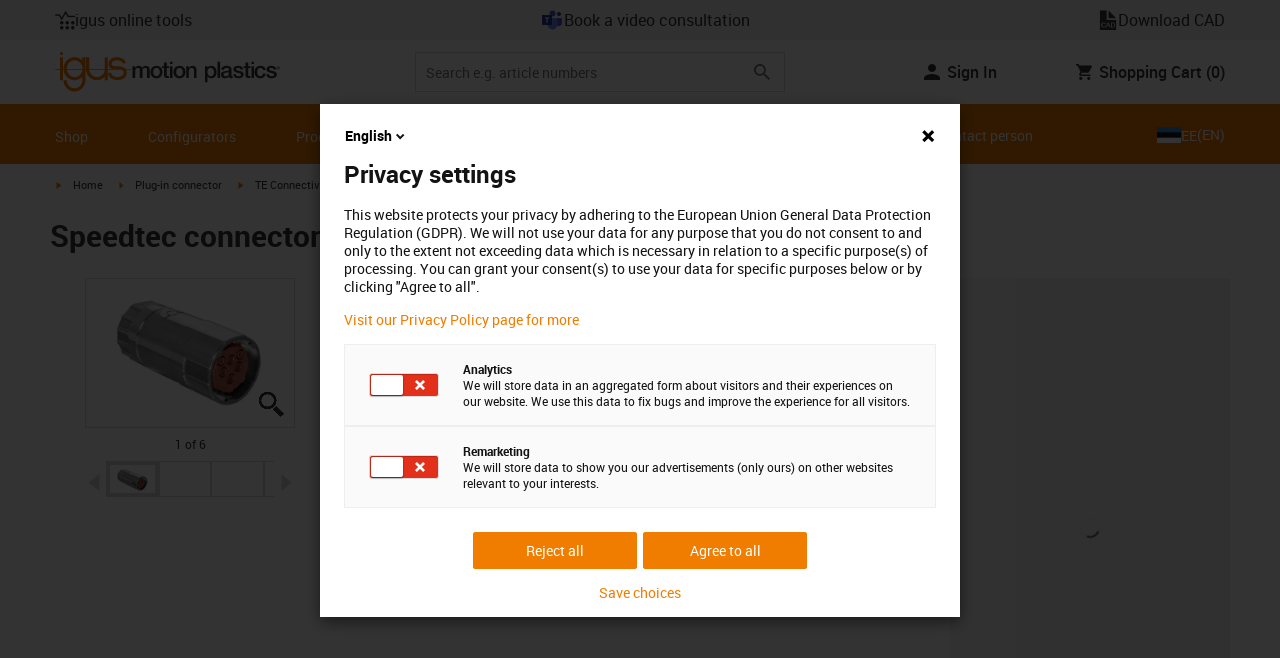

--- FILE ---
content_type: text/javascript; charset=utf-8
request_url: https://chat-client-fseve8htarewdydu.a03.azurefd.net/igus.ee/assets/main-DjMJeaIx.js
body_size: 68102
content:
const __vite__mapDeps=(i,m=__vite__mapDeps,d=(m.f||(m.f=["./index-DTYedbVJ.js","./identifierModelSerializer-Dwr5nqe3.js","./index-BYXRyiBq.js"])))=>i.map(i=>d[i]);
(function(){const e=document.createElement("link").relList;if(e&&e.supports&&e.supports("modulepreload"))return;for(const a of document.querySelectorAll('link[rel="modulepreload"]'))r(a);new MutationObserver(a=>{for(const i of a)if(i.type==="childList")for(const s of i.addedNodes)s.tagName==="LINK"&&s.rel==="modulepreload"&&r(s)}).observe(document,{childList:!0,subtree:!0});function n(a){const i={};return a.integrity&&(i.integrity=a.integrity),a.referrerPolicy&&(i.referrerPolicy=a.referrerPolicy),a.crossOrigin==="use-credentials"?i.credentials="include":a.crossOrigin==="anonymous"?i.credentials="omit":i.credentials="same-origin",i}function r(a){if(a.ep)return;a.ep=!0;const i=n(a);fetch(a.href,i)}})();const ra=!1;var Lr=Array.isArray,Rl=Array.prototype.indexOf,Mr=Array.from,Pl=Object.defineProperty,Yt=Object.getOwnPropertyDescriptor,Si=Object.getOwnPropertyDescriptors,ki=Object.prototype,Fl=Array.prototype,Or=Object.getPrototypeOf,Va=Object.isExtensible;function bn(t){return typeof t=="function"}const ke=()=>{};function zl(t){return typeof t?.then=="function"}function Ul(t){return t()}function aa(t){for(var e=0;e<t.length;e++)t[e]()}function Ti(){var t,e,n=new Promise((r,a)=>{t=r,e=a});return{promise:n,resolve:t,reject:e}}function Ga(t,e,n=!1){return t===void 0?n?e():e:t}const Oe=2,mr=4,Tn=8,gr=1<<24,kt=16,Tt=32,tn=64,Dr=128,tt=512,ze=1024,We=2048,Wt=4096,Je=8192,Pt=16384,er=32768,qt=65536,Ka=1<<17,wa=1<<18,vn=1<<19,Ii=1<<20,Ot=1<<25,fn=32768,ia=1<<21,Ea=1<<22,Zt=1<<23,wt=Symbol("$state"),xi=Symbol("legacy props"),ql=Symbol(""),Cn=new class extends Error{name="StaleReactionError";message="The reaction that called `getAbortSignal()` was re-run or destroyed"};function Ai(t){throw new Error("https://svelte.dev/e/lifecycle_outside_component")}function Bl(){throw new Error("https://svelte.dev/e/missing_context")}function jl(){throw new Error("https://svelte.dev/e/async_derived_orphan")}function Wl(t){throw new Error("https://svelte.dev/e/effect_in_teardown")}function Hl(){throw new Error("https://svelte.dev/e/effect_in_unowned_derived")}function Vl(t){throw new Error("https://svelte.dev/e/effect_orphan")}function Gl(){throw new Error("https://svelte.dev/e/effect_update_depth_exceeded")}function Kl(t){throw new Error("https://svelte.dev/e/props_invalid_value")}function Yl(){throw new Error("https://svelte.dev/e/set_context_after_init")}function Zl(){throw new Error("https://svelte.dev/e/state_descriptors_fixed")}function Jl(){throw new Error("https://svelte.dev/e/state_prototype_fixed")}function Ql(){throw new Error("https://svelte.dev/e/state_unsafe_mutation")}function Xl(){throw new Error("https://svelte.dev/e/svelte_boundary_reset_onerror")}const $l=1,ec=2,Li=4,tc=8,nc=16,rc=1,ac=2,ic=4,sc=8,oc=16,lc=1,cc=2,uc=4,dc=1,fc=2,xe=Symbol(),hc="http://www.w3.org/1999/xhtml",vc="@attach";function mc(){console.warn("https://svelte.dev/e/select_multiple_invalid_value")}function gc(){console.warn("https://svelte.dev/e/svelte_boundary_reset_noop")}function Mi(t){return t===this.v}function Oi(t,e){return t!=t?e==e:t!==e||t!==null&&typeof t=="object"||typeof t=="function"}function Di(t){return!Oi(t,this.v)}let Et=!1,Mn=!1,pc=!1;function _c(){Et=!0}function bc(){Mn=!0}const yc=[];function Hn(t,e=!1,n=!1){return ur(t,new Map,"",yc,null,n)}function ur(t,e,n,r,a=null,i=!1){if(typeof t=="object"&&t!==null){var s=e.get(t);if(s!==void 0)return s;if(t instanceof Map)return new Map(t);if(t instanceof Set)return new Set(t);if(Lr(t)){var o=Array(t.length);e.set(t,o),a!==null&&e.set(a,o);for(var c=0;c<t.length;c+=1){var u=t[c];c in t&&(o[c]=ur(u,e,n,r,null,i))}return o}if(Or(t)===ki){o={},e.set(t,o),a!==null&&e.set(a,o);for(var h in t)o[h]=ur(t[h],e,n,r,null,i);return o}if(t instanceof Date)return structuredClone(t);if(typeof t.toJSON=="function"&&!i)return ur(t.toJSON(),e,n,r,t)}if(t instanceof EventTarget)return t;try{return structuredClone(t)}catch{return t}}let we=null;function In(t){we=t}function Ri(){const t={};return[()=>(Cc(t)||Bl(),wc(t)),e=>Ec(t,e)]}function wc(t){return Ca().get(t)}function Ec(t,e){const n=Ca();if(Et){var r=se.f,a=!ne&&(r&Tt)!==0&&!we.i;a||Yl()}return n.set(t,e),e}function Cc(t){return Ca().has(t)}function fe(t,e=!1,n){we={p:we,i:!1,c:null,e:null,s:t,x:null,l:Mn&&!e?{s:null,u:null,$:[]}:null}}function he(t){var e=we,n=e.e;if(n!==null){e.e=null;for(var r of n)ts(r)}return t!==void 0&&(e.x=t),e.i=!0,we=e.p,t??{}}function On(){return!Mn||we!==null&&we.l===null}function Ca(t){return we===null&&Ai(),we.c??=new Map(Nc(we)||void 0)}function Nc(t){let e=t.p;for(;e!==null;){const n=e.c;if(n!==null)return n;e=e.p}return null}let on=[];function Pi(){var t=on;on=[],aa(t)}function Ht(t){if(on.length===0&&!kn){var e=on;queueMicrotask(()=>{e===on&&Pi()})}on.push(t)}function Sc(){for(;on.length>0;)Pi()}function Fi(t){var e=se;if(e===null)return ne.f|=Zt,t;if((e.f&er)===0){if((e.f&Dr)===0)throw t;e.b.error(t)}else xn(t,e)}function xn(t,e){for(;e!==null;){if((e.f&Dr)!==0)try{e.b.error(t);return}catch(n){t=n}e=e.parent}throw t}const kc=-7169;function De(t,e){t.f=t.f&kc|e}function Na(t){(t.f&tt)!==0||t.deps===null?De(t,ze):De(t,Wt)}function zi(t){if(t!==null)for(const e of t)(e.f&Oe)===0||(e.f&fn)===0||(e.f^=fn,zi(e.deps))}function Ui(t,e,n){(t.f&We)!==0?e.add(t):(t.f&Wt)!==0&&n.add(t),zi(t.deps),De(t,ze)}const pn=new Set;let de=null,qn=null,He=null,$e=[],Rr=null,sa=!1,kn=!1;class et{committed=!1;current=new Map;previous=new Map;#e=new Set;#t=new Set;#n=0;#r=0;#a=null;#i=new Set;#s=new Set;skipped_effects=new Set;is_fork=!1;is_deferred(){return this.is_fork||this.#r>0}process(e){$e=[],qn=null,this.apply();var n=[],r=[];for(const a of e)this.#o(a,n,r);this.is_fork||this.#c(),this.is_deferred()?(this.#l(r),this.#l(n)):(qn=this,de=null,Ya(r),Ya(n),qn=null,this.#a?.resolve()),He=null}#o(e,n,r){e.f^=ze;for(var a=e.first,i=null;a!==null;){var s=a.f,o=(s&(Tt|tn))!==0,c=o&&(s&ze)!==0,u=c||(s&Je)!==0||this.skipped_effects.has(a);if(Et&&i===null&&(s&Dr)!==0&&a.b?.is_pending&&(i=a),!u&&a.fn!==null){o?a.f^=ze:i!==null&&(s&(mr|Tn|gr))!==0?i.b.defer_effect(a):(s&mr)!==0?n.push(a):Et&&(s&(Tn|gr))!==0?r.push(a):rr(a)&&((s&kt)!==0&&this.#i.add(a),Kn(a));var h=a.first;if(h!==null){a=h;continue}}var d=a.parent;for(a=a.next;a===null&&d!==null;)d===i&&(i=null),a=d.next,d=d.parent}}#l(e){for(var n=0;n<e.length;n+=1)Ui(e[n],this.#i,this.#s)}capture(e,n){n!==xe&&!this.previous.has(e)&&this.previous.set(e,n),(e.f&Zt)===0&&(this.current.set(e,e.v),He?.set(e,e.v))}activate(){de=this,this.apply()}deactivate(){de===this&&(de=null,He=null)}flush(){if(this.activate(),$e.length>0){if(qi(),de!==null&&de!==this)return}else this.#n===0&&this.process([]);this.deactivate()}discard(){for(const e of this.#t)e(this);this.#t.clear()}#c(){if(this.#r===0){for(const e of this.#e)e();this.#e.clear()}this.#n===0&&this.#u()}#u(){if(pn.size>1){this.previous.clear();var e=He,n=!0;for(const a of pn){if(a===this){n=!1;continue}const i=[];for(const[o,c]of this.current){if(a.current.has(o))if(n&&c!==a.current.get(o))a.current.set(o,c);else continue;i.push(o)}if(i.length===0)continue;const s=[...a.current.keys()].filter(o=>!this.current.has(o));if(s.length>0){var r=$e;$e=[];const o=new Set,c=new Map;for(const u of i)Bi(u,s,o,c);if($e.length>0){de=a,a.apply();for(const u of $e)a.#o(u,[],[]);a.deactivate()}$e=r}}de=null,He=e}this.committed=!0,pn.delete(this)}increment(e){this.#n+=1,e&&(this.#r+=1)}decrement(e){this.#n-=1,e&&(this.#r-=1),this.revive()}revive(){for(const e of this.#i)this.#s.delete(e),De(e,We),Bt(e);for(const e of this.#s)De(e,Wt),Bt(e);this.flush()}oncommit(e){this.#e.add(e)}ondiscard(e){this.#t.add(e)}settled(){return(this.#a??=Ti()).promise}static ensure(){if(de===null){const e=de=new et;pn.add(de),kn||et.enqueue(()=>{de===e&&e.flush()})}return de}static enqueue(e){Ht(e)}apply(){if(!(!Et||!this.is_fork&&pn.size===1)){He=new Map(this.current);for(const e of pn)if(e!==this)for(const[n,r]of e.previous)He.has(n)||He.set(n,r)}}}function pr(t){var e=kn;kn=!0;try{for(var n;;){if(Sc(),$e.length===0&&(de?.flush(),$e.length===0))return Rr=null,n;qi()}}finally{kn=e}}function qi(){var t=un;sa=!0;var e=null;try{var n=0;for(_r(!0);$e.length>0;){var r=et.ensure();if(n++>1e3){var a,i;Tc()}r.process($e),Jt.clear()}}finally{sa=!1,_r(t),Rr=null}}function Tc(){try{Gl()}catch(t){xn(t,Rr)}}let _t=null;function Ya(t){var e=t.length;if(e!==0){for(var n=0;n<e;){var r=t[n++];if((r.f&(Pt|Je))===0&&rr(r)&&(_t=new Set,Kn(r),r.deps===null&&r.first===null&&r.nodes===null&&(r.teardown===null&&r.ac===null?os(r):r.fn=null),_t?.size>0)){Jt.clear();for(const a of _t){if((a.f&(Pt|Je))!==0)continue;const i=[a];let s=a.parent;for(;s!==null;)_t.has(s)&&(_t.delete(s),i.push(s)),s=s.parent;for(let o=i.length-1;o>=0;o--){const c=i[o];(c.f&(Pt|Je))===0&&Kn(c)}}_t.clear()}}_t=null}}function Bi(t,e,n,r){if(!n.has(t)&&(n.add(t),t.reactions!==null))for(const a of t.reactions){const i=a.f;(i&Oe)!==0?Bi(a,e,n,r):(i&(Ea|kt))!==0&&(i&We)===0&&ji(a,e,r)&&(De(a,We),Bt(a))}}function ji(t,e,n){const r=n.get(t);if(r!==void 0)return r;if(t.deps!==null)for(const a of t.deps){if(e.includes(a))return!0;if((a.f&Oe)!==0&&ji(a,e,n))return n.set(a,!0),!0}return n.set(t,!1),!1}function Bt(t){for(var e=Rr=t;e.parent!==null;){e=e.parent;var n=e.f;if(sa&&e===se&&(n&kt)!==0&&(n&wa)===0)return;if((n&(tn|Tt))!==0){if((n&ze)===0)return;e.f^=ze}}$e.push(e)}function Wi(t){let e=0,n=Nt(0),r;return()=>{Ta()&&(l(n),Rn(()=>(e===0&&(r=it(()=>t(()=>bt(n)))),e+=1,()=>{Ht(()=>{e-=1,e===0&&(r?.(),r=void 0,bt(n))})})))}}var Ic=qt|vn|Dr;function xc(t,e,n){new Ac(t,e,n)}class Ac{parent;is_pending=!1;#e;#t=null;#n;#r;#a;#i=null;#s=null;#o=null;#l=null;#c=null;#u=0;#d=0;#h=!1;#v=new Set;#m=new Set;#f=null;#y=Wi(()=>(this.#f=Nt(this.#u),()=>{this.#f=null}));constructor(e,n,r){this.#e=e,this.#n=n,this.#r=r,this.parent=se.b,this.is_pending=!!this.#n.pending,this.#a=mn(()=>{se.b=this;{var a=this.#_();try{this.#i=Ve(()=>r(a))}catch(i){this.error(i)}this.#d>0?this.#p():this.is_pending=!1}return()=>{this.#c?.remove()}},Ic)}#w(){try{this.#i=Ve(()=>this.#r(this.#e))}catch(e){this.error(e)}}#E(){const e=this.#n.pending;e&&(this.#s=Ve(()=>e(this.#e)),et.enqueue(()=>{var n=this.#_();this.#i=this.#g(()=>(et.ensure(),Ve(()=>this.#r(n)))),this.#d>0?this.#p():(cn(this.#s,()=>{this.#s=null}),this.is_pending=!1)}))}#_(){var e=this.#e;return this.is_pending&&(this.#c=Ct(),this.#e.before(this.#c),e=this.#c),e}defer_effect(e){Ui(e,this.#v,this.#m)}is_rendered(){return!this.is_pending&&(!this.parent||this.parent.is_rendered())}has_pending_snippet(){return!!this.#n.pending}#g(e){var n=se,r=ne,a=we;St(this.#a),Ge(this.#a),In(this.#a.ctx);try{return e()}catch(i){return Fi(i),null}finally{St(n),Ge(r),In(a)}}#p(){const e=this.#n.pending;this.#i!==null&&(this.#l=document.createDocumentFragment(),this.#l.append(this.#c),us(this.#i,this.#l)),this.#s===null&&(this.#s=Ve(()=>e(this.#e)))}#b(e){if(!this.has_pending_snippet()){this.parent&&this.parent.#b(e);return}if(this.#d+=e,this.#d===0){this.is_pending=!1;for(const n of this.#v)De(n,We),Bt(n);for(const n of this.#m)De(n,Wt),Bt(n);this.#v.clear(),this.#m.clear(),this.#s&&cn(this.#s,()=>{this.#s=null}),this.#l&&(this.#e.before(this.#l),this.#l=null)}}update_pending_count(e){this.#b(e),this.#u+=e,this.#f&&Ft(this.#f,this.#u)}get_effect_pending(){return this.#y(),l(this.#f)}error(e){var n=this.#n.onerror;let r=this.#n.failed;if(this.#h||!n&&!r)throw e;this.#i&&(Me(this.#i),this.#i=null),this.#s&&(Me(this.#s),this.#s=null),this.#o&&(Me(this.#o),this.#o=null);var a=!1,i=!1;const s=()=>{if(a){gc();return}a=!0,i&&Xl(),et.ensure(),this.#u=0,this.#o!==null&&cn(this.#o,()=>{this.#o=null}),this.is_pending=this.has_pending_snippet(),this.#i=this.#g(()=>(this.#h=!1,Ve(()=>this.#r(this.#e)))),this.#d>0?this.#p():this.is_pending=!1};var o=ne;try{Ge(null),i=!0,n?.(e,s),i=!1}catch(c){xn(c,this.#a&&this.#a.parent)}finally{Ge(o)}r&&Ht(()=>{this.#o=this.#g(()=>{et.ensure(),this.#h=!0;try{return Ve(()=>{r(this.#e,()=>e,()=>s)})}catch(c){return xn(c,this.#a.parent),null}finally{this.#h=!1}})})}}function Hi(t,e,n,r){const a=On()?tr:Pr;if(n.length===0&&t.length===0){r(e.map(a));return}var i=de,s=se,o=Vi();function c(){Promise.all(n.map(u=>Lc(u))).then(u=>{o();try{r([...e.map(a),...u])}catch(h){(s.f&Pt)===0&&xn(h,s)}i?.deactivate(),Vn()}).catch(u=>{xn(u,s)})}t.length>0?Promise.all(t).then(()=>{o();try{return c()}finally{i?.deactivate(),Vn()}}):c()}function Vi(){var t=se,e=ne,n=we,r=de;return function(i=!0){St(t),Ge(e),In(n),i&&r?.activate()}}function Vn(){St(null),Ge(null),In(null)}function tr(t){var e=Oe|We,n=ne!==null&&(ne.f&Oe)!==0?ne:null;return se!==null&&(se.f|=vn),{ctx:we,deps:null,effects:null,equals:Mi,f:e,fn:t,reactions:null,rv:0,v:xe,wv:0,parent:n??se,ac:null}}function Lc(t,e,n){let r=se;r===null&&jl();var a=r.b,i=void 0,s=Nt(xe),o=!ne,c=new Map;return Bc(()=>{var u=Ti();i=u.promise;try{Promise.resolve(t()).then(u.resolve,u.reject).then(()=>{h===de&&h.committed&&h.deactivate(),Vn()})}catch(v){u.reject(v),Vn()}var h=de;if(o){var d=a.is_rendered();a.update_pending_count(1),h.increment(d),c.get(h)?.reject(Cn),c.delete(h),c.set(h,u)}const f=(v,_=void 0)=>{if(h.activate(),_)_!==Cn&&(s.f|=Zt,Ft(s,_));else{(s.f&Zt)!==0&&(s.f^=Zt),Ft(s,v);for(const[p,m]of c){if(c.delete(p),p===h)break;m.reject(Cn)}}o&&(a.update_pending_count(-1),h.decrement(d))};u.promise.then(f,v=>f(null,v||"unknown"))}),Fr(()=>{for(const u of c.values())u.reject(Cn)}),new Promise(u=>{function h(d){function f(){d===i?u(s):h(i)}d.then(f,f)}h(i)})}function E(t){const e=tr(t);return Et||ds(e),e}function Pr(t){const e=tr(t);return e.equals=Di,e}function Gi(t){var e=t.effects;if(e!==null){t.effects=null;for(var n=0;n<e.length;n+=1)Me(e[n])}}function Mc(t){for(var e=t.parent;e!==null;){if((e.f&Oe)===0)return(e.f&Pt)===0?e:null;e=e.parent}return null}function Sa(t){var e,n=se;St(Mc(t));try{t.f&=~fn,Gi(t),e=ms(t)}finally{St(n)}return e}function Ki(t){var e=Sa(t);if(!t.equals(e)&&(t.wv=hs(),(!de?.is_fork||t.deps===null)&&(t.v=e,t.deps===null))){De(t,ze);return}Xt||(He!==null?(Ta()||de?.is_fork)&&He.set(t,e):Na(t))}let oa=new Set;const Jt=new Map;let Yi=!1;function Nt(t,e){var n={f:0,v:t,reactions:null,equals:Mi,rv:0,wv:0};return n}function O(t,e){const n=Nt(t);return ds(n),n}function la(t,e=!1,n=!0){const r=Nt(t);return e||(r.equals=Di),Mn&&n&&we!==null&&we.l!==null&&(we.l.s??=[]).push(r),r}function C(t,e,n=!1){ne!==null&&(!ct||(ne.f&Ka)!==0)&&On()&&(ne.f&(Oe|kt|Ea|Ka))!==0&&!zt?.includes(t)&&Ql();let r=n?ve(e):e;return Ft(t,r)}function Ft(t,e){if(!t.equals(e)){var n=t.v;Xt?Jt.set(t,e):Jt.set(t,n),t.v=e;var r=et.ensure();if(r.capture(t,n),(t.f&Oe)!==0){const a=t;(t.f&We)!==0&&Sa(a),Na(a)}t.wv=hs(),Zi(t,We),On()&&se!==null&&(se.f&ze)!==0&&(se.f&(Tt|tn))===0&&(Xe===null?Wc([t]):Xe.push(t)),!r.is_fork&&oa.size>0&&!Yi&&Oc()}return e}function Oc(){Yi=!1;var t=un;_r(!0);const e=Array.from(oa);try{for(const n of e)(n.f&ze)!==0&&De(n,Wt),rr(n)&&Kn(n)}finally{_r(t)}oa.clear()}function bt(t){C(t,t.v+1)}function Zi(t,e){var n=t.reactions;if(n!==null)for(var r=On(),a=n.length,i=0;i<a;i++){var s=n[i],o=s.f;if(!(!r&&s===se)){var c=(o&We)===0;if(c&&De(s,e),(o&Oe)!==0){var u=s;He?.delete(u),(o&fn)===0&&(o&tt&&(s.f|=fn),Zi(u,Wt))}else c&&((o&kt)!==0&&_t!==null&&_t.add(s),Bt(s))}}}function ve(t){if(typeof t!="object"||t===null||wt in t)return t;const e=Or(t);if(e!==ki&&e!==Fl)return t;var n=new Map,r=Lr(t),a=O(0),i=Ut,s=o=>{if(Ut===i)return o();var c=ne,u=Ut;Ge(null),Xa(i);var h=o();return Ge(c),Xa(u),h};return r&&n.set("length",O(t.length)),new Proxy(t,{defineProperty(o,c,u){(!("value"in u)||u.configurable===!1||u.enumerable===!1||u.writable===!1)&&Zl();var h=n.get(c);return h===void 0?h=s(()=>{var d=O(u.value);return n.set(c,d),d}):C(h,u.value,!0),!0},deleteProperty(o,c){var u=n.get(c);if(u===void 0){if(c in o){const h=s(()=>O(xe));n.set(c,h),bt(a)}}else C(u,xe),bt(a);return!0},get(o,c,u){if(c===wt)return t;var h=n.get(c),d=c in o;if(h===void 0&&(!d||Yt(o,c)?.writable)&&(h=s(()=>{var v=ve(d?o[c]:xe),_=O(v);return _}),n.set(c,h)),h!==void 0){var f=l(h);return f===xe?void 0:f}return Reflect.get(o,c,u)},getOwnPropertyDescriptor(o,c){var u=Reflect.getOwnPropertyDescriptor(o,c);if(u&&"value"in u){var h=n.get(c);h&&(u.value=l(h))}else if(u===void 0){var d=n.get(c),f=d?.v;if(d!==void 0&&f!==xe)return{enumerable:!0,configurable:!0,value:f,writable:!0}}return u},has(o,c){if(c===wt)return!0;var u=n.get(c),h=u!==void 0&&u.v!==xe||Reflect.has(o,c);if(u!==void 0||se!==null&&(!h||Yt(o,c)?.writable)){u===void 0&&(u=s(()=>{var f=h?ve(o[c]):xe,v=O(f);return v}),n.set(c,u));var d=l(u);if(d===xe)return!1}return h},set(o,c,u,h){var d=n.get(c),f=c in o;if(r&&c==="length")for(var v=u;v<d.v;v+=1){var _=n.get(v+"");_!==void 0?C(_,xe):v in o&&(_=s(()=>O(xe)),n.set(v+"",_))}if(d===void 0)(!f||Yt(o,c)?.writable)&&(d=s(()=>O(void 0)),C(d,ve(u)),n.set(c,d));else{f=d.v!==xe;var p=s(()=>ve(u));C(d,p)}var m=Reflect.getOwnPropertyDescriptor(o,c);if(m?.set&&m.set.call(h,u),!f){if(r&&typeof c=="string"){var g=n.get("length"),S=Number(c);Number.isInteger(S)&&S>=g.v&&C(g,S+1)}bt(a)}return!0},ownKeys(o){l(a);var c=Reflect.ownKeys(o).filter(d=>{var f=n.get(d);return f===void 0||f.v!==xe});for(var[u,h]of n)h.v!==xe&&!(u in o)&&c.push(u);return c},setPrototypeOf(){Jl()}})}function Za(t){try{if(t!==null&&typeof t=="object"&&wt in t)return t[wt]}catch{}return t}function Dc(t,e){return Object.is(Za(t),Za(e))}var Dt,Ji,Qi,Xi;function Rc(){if(Dt===void 0){Dt=window,Ji=/Firefox/.test(navigator.userAgent);var t=Element.prototype,e=Node.prototype,n=Text.prototype;Qi=Yt(e,"firstChild").get,Xi=Yt(e,"nextSibling").get,Va(t)&&(t.__click=void 0,t.__className=void 0,t.__attributes=null,t.__style=void 0,t.__e=void 0),Va(n)&&(n.__t=void 0)}}function Ct(t=""){return document.createTextNode(t)}function yt(t){return Qi.call(t)}function nr(t){return Xi.call(t)}function w(t,e){return yt(t)}function U(t,e=!1){{var n=yt(t);return n instanceof Comment&&n.data===""?nr(n):n}}function F(t,e=1,n=!1){let r=t;for(;e--;)r=nr(r);return r}function Pc(t){t.textContent=""}function $i(){if(!Et||_t!==null)return!1;var t=se.f;return(t&er)!==0}function Fc(t,e){if(e){const n=document.body;t.autofocus=!0,Ht(()=>{document.activeElement===n&&t.focus()})}}let Ja=!1;function zc(){Ja||(Ja=!0,document.addEventListener("reset",t=>{Promise.resolve().then(()=>{if(!t.defaultPrevented)for(const e of t.target.elements)e.__on_r?.()})},{capture:!0}))}function Dn(t){var e=ne,n=se;Ge(null),St(null);try{return t()}finally{Ge(e),St(n)}}function ka(t,e,n,r=n){t.addEventListener(e,()=>Dn(n));const a=t.__on_r;a?t.__on_r=()=>{a(),r(!0)}:t.__on_r=()=>r(!0),zc()}function es(t){se===null&&(ne===null&&Vl(),Hl()),Xt&&Wl()}function Uc(t,e){var n=e.last;n===null?e.last=e.first=t:(n.next=t,t.prev=n,e.last=t)}function at(t,e,n){var r=se;r!==null&&(r.f&Je)!==0&&(t|=Je);var a={ctx:we,deps:null,nodes:null,f:t|We|tt,first:null,fn:e,last:null,next:null,parent:r,b:r&&r.b,prev:null,teardown:null,wv:0,ac:null};if(n)try{Kn(a),a.f|=er}catch(o){throw Me(a),o}else e!==null&&Bt(a);var i=a;if(n&&i.deps===null&&i.teardown===null&&i.nodes===null&&i.first===i.last&&(i.f&vn)===0&&(i=i.first,(t&kt)!==0&&(t&qt)!==0&&i!==null&&(i.f|=qt)),i!==null&&(i.parent=r,r!==null&&Uc(i,r),ne!==null&&(ne.f&Oe)!==0&&(t&tn)===0)){var s=ne;(s.effects??=[]).push(i)}return a}function Ta(){return ne!==null&&!ct}function Fr(t){const e=at(Tn,null,!1);return De(e,ze),e.teardown=t,e}function V(t){es();var e=se.f,n=!ne&&(e&Tt)!==0&&(e&er)===0;if(n){var r=we;(r.e??=[]).push(t)}else return ts(t)}function ts(t){return at(mr|Ii,t,!1)}function ns(t){return es(),at(Tn|Ii,t,!0)}function Ke(t){et.ensure();const e=at(tn|vn,t,!0);return()=>{Me(e)}}function qc(t){et.ensure();const e=at(tn|vn,t,!0);return(n={})=>new Promise(r=>{n.outro?cn(e,()=>{Me(e),r(void 0)}):(Me(e),r(void 0))})}function Vt(t){return at(mr,t,!1)}function Bc(t){return at(Ea|vn,t,!0)}function Rn(t,e=0){return at(Tn|e,t,!0)}function K(t,e=[],n=[],r=[]){Hi(r,e,n,a=>{at(Tn,()=>t(...a.map(l)),!0)})}function mn(t,e=0){var n=at(kt|e,t,!0);return n}function rs(t,e=0){var n=at(gr|e,t,!0);return n}function Ve(t){return at(Tt|vn,t,!0)}function as(t){var e=t.teardown;if(e!==null){const n=Xt,r=ne;Qa(!0),Ge(null);try{e.call(null)}finally{Qa(n),Ge(r)}}}function is(t,e=!1){var n=t.first;for(t.first=t.last=null;n!==null;){const a=n.ac;a!==null&&Dn(()=>{a.abort(Cn)});var r=n.next;(n.f&tn)!==0?n.parent=null:Me(n,e),n=r}}function jc(t){for(var e=t.first;e!==null;){var n=e.next;(e.f&Tt)===0&&Me(e),e=n}}function Me(t,e=!0){var n=!1;(e||(t.f&wa)!==0)&&t.nodes!==null&&t.nodes.end!==null&&(ss(t.nodes.start,t.nodes.end),n=!0),is(t,e&&!n),br(t,0),De(t,Pt);var r=t.nodes&&t.nodes.t;if(r!==null)for(const i of r)i.stop();as(t);var a=t.parent;a!==null&&a.first!==null&&os(t),t.next=t.prev=t.teardown=t.ctx=t.deps=t.fn=t.nodes=t.ac=null}function ss(t,e){for(;t!==null;){var n=t===e?null:nr(t);t.remove(),t=n}}function os(t){var e=t.parent,n=t.prev,r=t.next;n!==null&&(n.next=r),r!==null&&(r.prev=n),e!==null&&(e.first===t&&(e.first=r),e.last===t&&(e.last=n))}function cn(t,e,n=!0){var r=[];ls(t,r,!0);var a=()=>{n&&Me(t),e&&e()},i=r.length;if(i>0){var s=()=>--i||a();for(var o of r)o.out(s)}else a()}function ls(t,e,n){if((t.f&Je)===0){t.f^=Je;var r=t.nodes&&t.nodes.t;if(r!==null)for(const o of r)(o.is_global||n)&&e.push(o);for(var a=t.first;a!==null;){var i=a.next,s=(a.f&qt)!==0||(a.f&Tt)!==0&&(t.f&kt)!==0;ls(a,e,s?n:!1),a=i}}}function Ia(t){cs(t,!0)}function cs(t,e){if((t.f&Je)!==0){t.f^=Je,(t.f&ze)===0&&(De(t,We),Bt(t));for(var n=t.first;n!==null;){var r=n.next,a=(n.f&qt)!==0||(n.f&Tt)!==0;cs(n,a?e:!1),n=r}var i=t.nodes&&t.nodes.t;if(i!==null)for(const s of i)(s.is_global||e)&&s.in()}}function us(t,e){if(t.nodes)for(var n=t.nodes.start,r=t.nodes.end;n!==null;){var a=n===r?null:nr(n);e.append(n),n=a}}let un=!1;function _r(t){un=t}let Xt=!1;function Qa(t){Xt=t}let ne=null,ct=!1;function Ge(t){ne=t}let se=null;function St(t){se=t}let zt=null;function ds(t){ne!==null&&(!Et||(ne.f&Oe)!==0)&&(zt===null?zt=[t]:zt.push(t))}let qe=null,Ze=0,Xe=null;function Wc(t){Xe=t}let fs=1,Gn=0,Ut=Gn;function Xa(t){Ut=t}function hs(){return++fs}function rr(t){var e=t.f;if((e&We)!==0)return!0;if(e&Oe&&(t.f&=~fn),(e&Wt)!==0){for(var n=t.deps,r=n.length,a=0;a<r;a++){var i=n[a];if(rr(i)&&Ki(i),i.wv>t.wv)return!0}(e&tt)!==0&&He===null&&De(t,ze)}return!1}function vs(t,e,n=!0){var r=t.reactions;if(r!==null&&!(!Et&&zt?.includes(t)))for(var a=0;a<r.length;a++){var i=r[a];(i.f&Oe)!==0?vs(i,e,!1):e===i&&(n?De(i,We):(i.f&ze)!==0&&De(i,Wt),Bt(i))}}function ms(t){var e=qe,n=Ze,r=Xe,a=ne,i=zt,s=we,o=ct,c=Ut,u=t.f;qe=null,Ze=0,Xe=null,ne=(u&(Tt|tn))===0?t:null,zt=null,In(t.ctx),ct=!1,Ut=++Gn,t.ac!==null&&(Dn(()=>{t.ac.abort(Cn)}),t.ac=null);try{t.f|=ia;var h=t.fn,d=h(),f=t.deps;if(qe!==null){var v;if(br(t,Ze),f!==null&&Ze>0)for(f.length=Ze+qe.length,v=0;v<qe.length;v++)f[Ze+v]=qe[v];else t.deps=f=qe;if(Ta()&&(t.f&tt)!==0)for(v=Ze;v<f.length;v++)(f[v].reactions??=[]).push(t)}else f!==null&&Ze<f.length&&(br(t,Ze),f.length=Ze);if(On()&&Xe!==null&&!ct&&f!==null&&(t.f&(Oe|Wt|We))===0)for(v=0;v<Xe.length;v++)vs(Xe[v],t);return a!==null&&a!==t&&(Gn++,Xe!==null&&(r===null?r=Xe:r.push(...Xe))),(t.f&Zt)!==0&&(t.f^=Zt),d}catch(_){return Fi(_)}finally{t.f^=ia,qe=e,Ze=n,Xe=r,ne=a,zt=i,In(s),ct=o,Ut=c}}function Hc(t,e){let n=e.reactions;if(n!==null){var r=Rl.call(n,t);if(r!==-1){var a=n.length-1;a===0?n=e.reactions=null:(n[r]=n[a],n.pop())}}if(n===null&&(e.f&Oe)!==0&&(qe===null||!qe.includes(e))){var i=e;(i.f&tt)!==0&&(i.f^=tt,i.f&=~fn),Na(i),Gi(i),br(i,0)}}function br(t,e){var n=t.deps;if(n!==null)for(var r=e;r<n.length;r++)Hc(t,n[r])}function Kn(t){var e=t.f;if((e&Pt)===0){De(t,ze);var n=se,r=un;se=t,un=!0;try{(e&(kt|gr))!==0?jc(t):is(t),as(t);var a=ms(t);t.teardown=typeof a=="function"?a:null,t.wv=fs;var i;ra&&pc&&(t.f&We)!==0&&t.deps}finally{un=r,se=n}}}async function ut(){if(Et)return new Promise(t=>{requestAnimationFrame(()=>t()),setTimeout(()=>t())});await Promise.resolve(),pr()}function l(t){var e=t.f,n=(e&Oe)!==0;if(ne!==null&&!ct){var r=se!==null&&(se.f&Pt)!==0;if(!r&&!zt?.includes(t)){var a=ne.deps;if((ne.f&ia)!==0)t.rv<Gn&&(t.rv=Gn,qe===null&&a!==null&&a[Ze]===t?Ze++:qe===null?qe=[t]:qe.includes(t)||qe.push(t));else{(ne.deps??=[]).push(t);var i=t.reactions;i===null?t.reactions=[ne]:i.includes(ne)||i.push(ne)}}}if(Xt&&Jt.has(t))return Jt.get(t);if(n){var s=t;if(Xt){var o=s.v;return((s.f&ze)===0&&s.reactions!==null||ps(s))&&(o=Sa(s)),Jt.set(s,o),o}var c=(s.f&tt)===0&&!ct&&ne!==null&&(un||(ne.f&tt)!==0),u=s.deps===null;rr(s)&&(c&&(s.f|=tt),Ki(s)),c&&!u&&gs(s)}if(He?.has(t))return He.get(t);if((t.f&Zt)!==0)throw t.v;return t.v}function gs(t){if(t.deps!==null){t.f|=tt;for(const e of t.deps)(e.reactions??=[]).push(t),(e.f&Oe)!==0&&(e.f&tt)===0&&gs(e)}}function ps(t){if(t.v===xe)return!0;if(t.deps===null)return!1;for(const e of t.deps)if(Jt.has(e)||(e.f&Oe)!==0&&ps(e))return!0;return!1}function it(t){var e=ct;try{return ct=!0,t()}finally{ct=e}}function Vc(t,e){var n={};for(var r in t)e.includes(r)||(n[r]=t[r]);for(var a of Object.getOwnPropertySymbols(t))Object.propertyIsEnumerable.call(t,a)&&!e.includes(a)&&(n[a]=t[a]);return n}function _s(t){if(!(typeof t!="object"||!t||t instanceof EventTarget)){if(wt in t)ca(t);else if(!Array.isArray(t))for(let e in t){const n=t[e];typeof n=="object"&&n&&wt in n&&ca(n)}}}function ca(t,e=new Set){if(typeof t=="object"&&t!==null&&!(t instanceof EventTarget)&&!e.has(t)){e.add(t),t instanceof Date&&t.getTime();for(let r in t)try{ca(t[r],e)}catch{}const n=Or(t);if(n!==Object.prototype&&n!==Array.prototype&&n!==Map.prototype&&n!==Set.prototype&&n!==Date.prototype){const r=Si(n);for(let a in r){const i=r[a].get;if(i)try{i.call(t)}catch{}}}}}function Gc(t){return t.endsWith("capture")&&t!=="gotpointercapture"&&t!=="lostpointercapture"}const Kc=["beforeinput","click","change","dblclick","contextmenu","focusin","focusout","input","keydown","keyup","mousedown","mousemove","mouseout","mouseover","mouseup","pointerdown","pointermove","pointerout","pointerover","pointerup","touchend","touchmove","touchstart"];function Yc(t){return Kc.includes(t)}const Zc={formnovalidate:"formNoValidate",ismap:"isMap",nomodule:"noModule",playsinline:"playsInline",readonly:"readOnly",defaultvalue:"defaultValue",defaultchecked:"defaultChecked",srcobject:"srcObject",novalidate:"noValidate",allowfullscreen:"allowFullscreen",disablepictureinpicture:"disablePictureInPicture",disableremoteplayback:"disableRemotePlayback"};function Jc(t){return t=t.toLowerCase(),Zc[t]??t}const Qc=["touchstart","touchmove"];function Xc(t){return Qc.includes(t)}const bs=new Set,ua=new Set;function xa(t,e,n,r={}){function a(i){if(r.capture||Fn.call(e,i),!i.cancelBubble)return Dn(()=>n?.call(this,i))}return t.startsWith("pointer")||t.startsWith("touch")||t==="wheel"?Ht(()=>{e.addEventListener(t,a,r)}):e.addEventListener(t,a,r),a}function dr(t,e,n,r={}){var a=xa(e,t,n,r);return()=>{t.removeEventListener(e,a,r)}}function Be(t,e,n,r,a){var i={capture:r,passive:a},s=xa(t,e,n,i);(e===document.body||e===window||e===document||e instanceof HTMLMediaElement)&&Fr(()=>{e.removeEventListener(t,s,i)})}function Re(t){for(var e=0;e<t.length;e++)bs.add(t[e]);for(var n of ua)n(t)}let $a=null;function Fn(t){var e=this,n=e.ownerDocument,r=t.type,a=t.composedPath?.()||[],i=a[0]||t.target;$a=t;var s=0,o=$a===t&&t.__root;if(o){var c=a.indexOf(o);if(c!==-1&&(e===document||e===window)){t.__root=e;return}var u=a.indexOf(e);if(u===-1)return;c<=u&&(s=c)}if(i=a[s]||t.target,i!==e){Pl(t,"currentTarget",{configurable:!0,get(){return i||n}});var h=ne,d=se;Ge(null),St(null);try{for(var f,v=[];i!==null;){var _=i.assignedSlot||i.parentNode||i.host||null;try{var p=i["__"+r];p!=null&&(!i.disabled||t.target===i)&&p.call(i,t)}catch(m){f?v.push(m):f=m}if(t.cancelBubble||_===e||_===null)break;i=_}if(f){for(let m of v)queueMicrotask(()=>{throw m});throw f}}finally{t.__root=e,delete t.currentTarget,Ge(h),St(d)}}}function Aa(t){var e=document.createElement("template");return e.innerHTML=t.replaceAll("<!>","<!---->"),e.content}function An(t,e){var n=se;n.nodes===null&&(n.nodes={start:t,end:e,a:null,t:null})}function x(t,e){var n=(e&dc)!==0,r=(e&fc)!==0,a,i=!t.startsWith("<!>");return()=>{a===void 0&&(a=Aa(i?t:"<!>"+t),n||(a=yt(a)));var s=r||Ji?document.importNode(a,!0):a.cloneNode(!0);if(n){var o=yt(s),c=s.lastChild;An(o,c)}else An(s,s);return s}}function $c(t,e,n="svg"){var r=!t.startsWith("<!>"),a=`<${n}>${r?t:"<!>"+t}</${n}>`,i;return()=>{if(!i){var s=Aa(a),o=yt(s);i=yt(o)}var c=i.cloneNode(!0);return An(c,c),c}}function ys(t,e){return $c(t,e,"svg")}function zr(t=""){{var e=Ct(t+"");return An(e,e),e}}function Y(){var t=document.createDocumentFragment(),e=document.createComment(""),n=Ct();return t.append(e,n),An(e,n),t}function b(t,e){t!==null&&t.before(e)}function ws(){return(window.__svelte??={}).uid??=1,`c${window.__svelte.uid++}`}let da=!0;function Q(t,e){var n=e==null?"":typeof e=="object"?e+"":e;n!==(t.__t??=t.nodeValue)&&(t.__t=n,t.nodeValue=n+"")}function eu(t,e){return tu(t,e)}const _n=new Map;function tu(t,{target:e,anchor:n,props:r={},events:a,context:i,intro:s=!0}){Rc();var o=new Set,c=d=>{for(var f=0;f<d.length;f++){var v=d[f];if(!o.has(v)){o.add(v);var _=Xc(v);e.addEventListener(v,Fn,{passive:_});var p=_n.get(v);p===void 0?(document.addEventListener(v,Fn,{passive:_}),_n.set(v,1)):_n.set(v,p+1)}}};c(Mr(bs)),ua.add(c);var u=void 0,h=qc(()=>{var d=n??e.appendChild(Ct());return xc(d,{pending:()=>{}},f=>{if(i){fe({});var v=we;v.c=i}a&&(r.$$events=a),da=s,u=t(f,r)||{},da=!0,i&&he()}),()=>{for(var f of o){e.removeEventListener(f,Fn);var v=_n.get(f);--v===0?(document.removeEventListener(f,Fn),_n.delete(f)):_n.set(f,v)}ua.delete(c),d!==n&&d.parentNode?.removeChild(d)}});return fa.set(u,h),u}let fa=new WeakMap;function nu(t,e){const n=fa.get(t);return n?(fa.delete(t),n(e)):Promise.resolve()}class Ur{anchor;#e=new Map;#t=new Map;#n=new Map;#r=new Set;#a=!0;constructor(e,n=!0){this.anchor=e,this.#a=n}#i=()=>{var e=de;if(this.#e.has(e)){var n=this.#e.get(e),r=this.#t.get(n);if(r)Ia(r),this.#r.delete(n);else{var a=this.#n.get(n);a&&(this.#t.set(n,a.effect),this.#n.delete(n),a.fragment.lastChild.remove(),this.anchor.before(a.fragment),r=a.effect)}for(const[i,s]of this.#e){if(this.#e.delete(i),i===e)break;const o=this.#n.get(s);o&&(Me(o.effect),this.#n.delete(s))}for(const[i,s]of this.#t){if(i===n||this.#r.has(i))continue;const o=()=>{if(Array.from(this.#e.values()).includes(i)){var u=document.createDocumentFragment();us(s,u),u.append(Ct()),this.#n.set(i,{effect:s,fragment:u})}else Me(s);this.#r.delete(i),this.#t.delete(i)};this.#a||!r?(this.#r.add(i),cn(s,o,!1)):o()}}};#s=e=>{this.#e.delete(e);const n=Array.from(this.#e.values());for(const[r,a]of this.#n)n.includes(r)||(Me(a.effect),this.#n.delete(r))};ensure(e,n){var r=de,a=$i();if(n&&!this.#t.has(e)&&!this.#n.has(e))if(a){var i=document.createDocumentFragment(),s=Ct();i.append(s),this.#n.set(e,{effect:Ve(()=>n(s)),fragment:i})}else this.#t.set(e,Ve(()=>n(this.anchor)));if(this.#e.set(r,e),a){for(const[o,c]of this.#t)o===e?r.skipped_effects.delete(c):r.skipped_effects.add(c);for(const[o,c]of this.#n)o===e?r.skipped_effects.delete(c.effect):r.skipped_effects.add(c.effect);r.oncommit(this.#i),r.ondiscard(this.#s)}else this.#i()}}const ru=0,Kr=1;function La(t,e,n,r,a){var i=On(),s=xe,o=i?Nt(s):la(s,!1,!1),c=i?Nt(s):la(s,!1,!1),u=new Ur(t);mn(()=>{var h=e(),d=!1;if(zl(h)){var f=Vi(),v=!1;const _=p=>{if(!d){v=!0,f(!1),et.ensure();try{p()}finally{Vn(),kn||pr()}}};h.then(p=>{_(()=>{Ft(o,p),u.ensure(Kr,r&&(m=>r(m,o)))})},p=>{_(()=>{if(Ft(c,p),u.ensure(Kr,a&&(m=>a(m,c))),!a)throw c.v})}),Ht(()=>{v||_(()=>{u.ensure(ru,n)})})}else Ft(o,h),u.ensure(Kr,r&&(_=>r(_,o)));return()=>{d=!0}})}function R(t,e,n=!1){var r=new Ur(t),a=n?qt:0;function i(s,o){r.ensure(s,o)}mn(()=>{var s=!1;e((o,c=!0)=>{s=!0,i(c,o)}),s||i(!1,null)},a)}function Ma(t,e){Rn(()=>{var n=e();for(var r in n){var a=n[r];a?t.style.setProperty(r,a):t.style.removeProperty(r)}})}function gn(t,e){return e}function au(t,e,n){for(var r=[],a=e.length,i,s=e.length,o=0;o<a;o++){let d=e[o];cn(d,()=>{if(i){if(i.pending.delete(d),i.done.add(d),i.pending.size===0){var f=t.outrogroups;ha(Mr(i.done)),f.delete(i),f.size===0&&(t.outrogroups=null)}}else s-=1},!1)}if(s===0){var c=r.length===0&&n!==null;if(c){var u=n,h=u.parentNode;Pc(h),h.append(u),t.items.clear()}ha(e,!c)}else i={pending:new Set(e),done:new Set},(t.outrogroups??=new Set).add(i)}function ha(t,e=!0){for(var n=0;n<t.length;n++)Me(t[n],e)}var ei;function nn(t,e,n,r,a,i=null){var s=t,o=new Map,c=(e&Li)!==0;if(c){var u=t;s=u.appendChild(Ct())}var h=null,d=Pr(()=>{var g=n();return Lr(g)?g:g==null?[]:Mr(g)}),f,v=!0;function _(){m.fallback=h,iu(m,f,s,e,r),h!==null&&(f.length===0?(h.f&Ot)===0?Ia(h):(h.f^=Ot,zn(h,null,s)):cn(h,()=>{h=null}))}var p=mn(()=>{f=l(d);for(var g=f.length,S=new Set,y=de,N=$i(),k=0;k<g;k+=1){var M=f[k],I=r(M,k),A=v?null:o.get(I);A?(A.v&&Ft(A.v,M),A.i&&Ft(A.i,k),N&&y.skipped_effects.delete(A.e)):(A=su(o,v?s:ei??=Ct(),M,I,k,a,e,n),v||(A.e.f|=Ot),o.set(I,A)),S.add(I)}if(g===0&&i&&!h&&(v?h=Ve(()=>i(s)):(h=Ve(()=>i(ei??=Ct())),h.f|=Ot)),!v)if(N){for(const[L,j]of o)S.has(L)||y.skipped_effects.add(j.e);y.oncommit(_),y.ondiscard(()=>{})}else _();l(d)}),m={effect:p,items:o,outrogroups:null,fallback:h};v=!1}function iu(t,e,n,r,a){var i=(r&tc)!==0,s=e.length,o=t.items,c=t.effect.first,u,h=null,d,f=[],v=[],_,p,m,g;if(i)for(g=0;g<s;g+=1)_=e[g],p=a(_,g),m=o.get(p).e,(m.f&Ot)===0&&(m.nodes?.a?.measure(),(d??=new Set).add(m));for(g=0;g<s;g+=1){if(_=e[g],p=a(_,g),m=o.get(p).e,t.outrogroups!==null)for(const j of t.outrogroups)j.pending.delete(m),j.done.delete(m);if((m.f&Ot)!==0)if(m.f^=Ot,m===c)zn(m,null,n);else{var S=h?h.next:c;m===t.effect.last&&(t.effect.last=m.prev),m.prev&&(m.prev.next=m.next),m.next&&(m.next.prev=m.prev),Kt(t,h,m),Kt(t,m,S),zn(m,S,n),h=m,f=[],v=[],c=h.next;continue}if((m.f&Je)!==0&&(Ia(m),i&&(m.nodes?.a?.unfix(),(d??=new Set).delete(m))),m!==c){if(u!==void 0&&u.has(m)){if(f.length<v.length){var y=v[0],N;h=y.prev;var k=f[0],M=f[f.length-1];for(N=0;N<f.length;N+=1)zn(f[N],y,n);for(N=0;N<v.length;N+=1)u.delete(v[N]);Kt(t,k.prev,M.next),Kt(t,h,k),Kt(t,M,y),c=y,h=M,g-=1,f=[],v=[]}else u.delete(m),zn(m,c,n),Kt(t,m.prev,m.next),Kt(t,m,h===null?t.effect.first:h.next),Kt(t,h,m),h=m;continue}for(f=[],v=[];c!==null&&c!==m;)(u??=new Set).add(c),v.push(c),c=c.next;if(c===null)continue}(m.f&Ot)===0&&f.push(m),h=m,c=m.next}if(t.outrogroups!==null){for(const j of t.outrogroups)j.pending.size===0&&(ha(Mr(j.done)),t.outrogroups?.delete(j));t.outrogroups.size===0&&(t.outrogroups=null)}if(c!==null||u!==void 0){var I=[];if(u!==void 0)for(m of u)(m.f&Je)===0&&I.push(m);for(;c!==null;)(c.f&Je)===0&&c!==t.fallback&&I.push(c),c=c.next;var A=I.length;if(A>0){var L=(r&Li)!==0&&s===0?n:null;if(i){for(g=0;g<A;g+=1)I[g].nodes?.a?.measure();for(g=0;g<A;g+=1)I[g].nodes?.a?.fix()}au(t,I,L)}}i&&Ht(()=>{if(d!==void 0)for(m of d)m.nodes?.a?.apply()})}function su(t,e,n,r,a,i,s,o){var c=(s&$l)!==0?(s&nc)===0?la(n,!1,!1):Nt(n):null,u=(s&ec)!==0?Nt(a):null;return{v:c,i:u,e:Ve(()=>(i(e,c??n,u??a,o),()=>{t.delete(r)}))}}function zn(t,e,n){if(t.nodes)for(var r=t.nodes.start,a=t.nodes.end,i=e&&(e.f&Ot)===0?e.nodes.start:n;r!==null;){var s=nr(r);if(i.before(r),r===a)return;r=s}}function Kt(t,e,n){e===null?t.effect.first=n:e.next=n,n===null?t.effect.last=e:n.prev=e}function Ln(t,e,n=!1,r=!1,a=!1){var i=t,s="";K(()=>{var o=se;if(s!==(s=e()??"")&&(o.nodes!==null&&(ss(o.nodes.start,o.nodes.end),o.nodes=null),s!=="")){var c=s+"";n?c=`<svg>${c}</svg>`:r&&(c=`<math>${c}</math>`);var u=Aa(c);if((n||r)&&(u=yt(u)),An(yt(u),u.lastChild),n||r)for(;yt(u);)i.before(yt(u));else i.before(u)}})}function ge(t,e,...n){var r=new Ur(t);mn(()=>{const a=e()??null;r.ensure(a,a&&(i=>a(i,...n)))},qt)}function ou(t,e,n){var r=new Ur(t);mn(()=>{var a=e()??null;r.ensure(a,a&&(i=>n(i,a)))},qt)}const lu=()=>performance.now(),Mt={tick:t=>requestAnimationFrame(t),now:()=>lu(),tasks:new Set};function Es(){const t=Mt.now();Mt.tasks.forEach(e=>{e.c(t)||(Mt.tasks.delete(e),e.f())}),Mt.tasks.size!==0&&Mt.tick(Es)}function cu(t){let e;return Mt.tasks.size===0&&Mt.tick(Es),{promise:new Promise(n=>{Mt.tasks.add(e={c:t,f:n})}),abort(){Mt.tasks.delete(e)}}}function sr(t,e){Dn(()=>{t.dispatchEvent(new CustomEvent(e))})}function uu(t){if(t==="float")return"cssFloat";if(t==="offset")return"cssOffset";if(t.startsWith("--"))return t;const e=t.split("-");return e.length===1?e[0]:e[0]+e.slice(1).map(n=>n[0].toUpperCase()+n.slice(1)).join("")}function ti(t){const e={},n=t.split(";");for(const r of n){const[a,i]=r.split(":");if(!a||i===void 0)break;const s=uu(a.trim());e[s]=i.trim()}return e}const du=t=>t;function Ce(t,e,n,r){var a=(t&lc)!==0,i=(t&cc)!==0,s=a&&i,o=(t&uc)!==0,c=s?"both":a?"in":"out",u,h=e.inert,d=e.style.overflow,f,v;function _(){return Dn(()=>u??=n()(e,r?.()??{},{direction:c}))}var p={is_global:o,in(){if(e.inert=h,!a){v?.abort(),v?.reset?.();return}i||f?.abort(),sr(e,"introstart"),f=va(e,_(),v,1,()=>{sr(e,"introend"),f?.abort(),f=u=void 0,e.style.overflow=d})},out(y){if(!i){y?.(),u=void 0;return}e.inert=!0,sr(e,"outrostart"),v=va(e,_(),f,0,()=>{sr(e,"outroend"),y?.()})},stop:()=>{f?.abort(),v?.abort()}},m=se;if((m.nodes.t??=[]).push(p),a&&da){var g=o;if(!g){for(var S=m.parent;S&&(S.f&qt)!==0;)for(;(S=S.parent)&&(S.f&kt)===0;);g=!S||(S.f&er)!==0}g&&Vt(()=>{it(()=>p.in())})}}function va(t,e,n,r,a){var i=r===1;if(bn(e)){var s,o=!1;return Ht(()=>{if(!o){var m=e({direction:i?"in":"out"});s=va(t,m,n,r,a)}}),{abort:()=>{o=!0,s?.abort()},deactivate:()=>s.deactivate(),reset:()=>s.reset(),t:()=>s.t()}}if(n?.deactivate(),!e?.duration)return a(),{abort:ke,deactivate:ke,reset:ke,t:()=>r};const{delay:c=0,css:u,tick:h,easing:d=du}=e;var f=[];if(i&&n===void 0&&(h&&h(0,1),u)){var v=ti(u(0,1));f.push(v,v)}var _=()=>1-r,p=t.animate(f,{duration:c,fill:"forwards"});return p.onfinish=()=>{p.cancel();var m=n?.t()??1-r;n?.abort();var g=r-m,S=e.duration*Math.abs(g),y=[];if(S>0){var N=!1;if(u)for(var k=Math.ceil(S/16.666666666666668),M=0;M<=k;M+=1){var I=m+g*d(M/k),A=ti(u(I,1-I));y.push(A),N||=A.overflow==="hidden"}N&&(t.style.overflow="hidden"),_=()=>{var L=p.currentTime;return m+g*d(L/S)},h&&cu(()=>{if(p.playState!=="running")return!1;var L=_();return h(L,1-L),!0})}p=t.animate(y,{duration:S,fill:"forwards"}),p.onfinish=()=>{_=()=>r,h?.(r,1-r),a()}},{abort:()=>{p&&(p.cancel(),p.effect=null,p.onfinish=ke)},deactivate:()=>{a=ke},reset:()=>{r===0&&h?.(1,0)},t:()=>_()}}function fu(t,e){var n;n=document.head.appendChild(Ct()),mn(()=>e(n),wa)}function Cs(t,e,n){Vt(()=>{var r=it(()=>e(t,n?.())||{});if(n&&r?.update){var a=!1,i={};Rn(()=>{var s=n();_s(s),a&&Oi(i,s)&&(i=s,r.update(s))}),a=!0}if(r?.destroy)return()=>r.destroy()})}function hu(t,e){var n=void 0,r;rs(()=>{n!==(n=e())&&(r&&(Me(r),r=null),n&&(r=Ve(()=>{Vt(()=>n(t))})))})}function Ns(t){var e,n,r="";if(typeof t=="string"||typeof t=="number")r+=t;else if(typeof t=="object")if(Array.isArray(t)){var a=t.length;for(e=0;e<a;e++)t[e]&&(n=Ns(t[e]))&&(r&&(r+=" "),r+=n)}else for(n in t)t[n]&&(r&&(r+=" "),r+=n);return r}function vu(){for(var t,e,n=0,r="",a=arguments.length;n<a;n++)(t=arguments[n])&&(e=Ns(t))&&(r&&(r+=" "),r+=e);return r}function $t(t){return typeof t=="object"?vu(t):t??""}const ni=[...` 	
\r\f \v\uFEFF`];function mu(t,e,n){var r=t==null?"":""+t;if(e&&(r=r?r+" "+e:e),n){for(var a in n)if(n[a])r=r?r+" "+a:a;else if(r.length)for(var i=a.length,s=0;(s=r.indexOf(a,s))>=0;){var o=s+i;(s===0||ni.includes(r[s-1]))&&(o===r.length||ni.includes(r[o]))?r=(s===0?"":r.substring(0,s))+r.substring(o+1):s=o}}return r===""?null:r}function ri(t,e=!1){var n=e?" !important;":";",r="";for(var a in t){var i=t[a];i!=null&&i!==""&&(r+=" "+a+": "+i+n)}return r}function Yr(t){return t[0]!=="-"||t[1]!=="-"?t.toLowerCase():t}function gu(t,e){if(e){var n="",r,a;if(Array.isArray(e)?(r=e[0],a=e[1]):r=e,t){t=String(t).replaceAll(/\s*\/\*.*?\*\/\s*/g,"").trim();var i=!1,s=0,o=!1,c=[];r&&c.push(...Object.keys(r).map(Yr)),a&&c.push(...Object.keys(a).map(Yr));var u=0,h=-1;const p=t.length;for(var d=0;d<p;d++){var f=t[d];if(o?f==="/"&&t[d-1]==="*"&&(o=!1):i?i===f&&(i=!1):f==="/"&&t[d+1]==="*"?o=!0:f==='"'||f==="'"?i=f:f==="("?s++:f===")"&&s--,!o&&i===!1&&s===0){if(f===":"&&h===-1)h=d;else if(f===";"||d===p-1){if(h!==-1){var v=Yr(t.substring(u,h).trim());if(!c.includes(v)){f!==";"&&d++;var _=t.substring(u,d).trim();n+=" "+_+";"}}u=d+1,h=-1}}}}return r&&(n+=ri(r)),a&&(n+=ri(a,!0)),n=n.trim(),n===""?null:n}return t==null?null:String(t)}function Qe(t,e,n,r,a,i){var s=t.__className;if(s!==n||s===void 0){var o=mu(n,r,i);o==null?t.removeAttribute("class"):e?t.className=o:t.setAttribute("class",o),t.__className=n}else if(i&&a!==i)for(var c in i){var u=!!i[c];(a==null||u!==!!a[c])&&t.classList.toggle(c,u)}return i}function Zr(t,e={},n,r){for(var a in n){var i=n[a];e[a]!==i&&(n[a]==null?t.style.removeProperty(a):t.style.setProperty(a,i,r))}}function Ue(t,e,n,r){var a=t.__style;if(a!==e){var i=gu(e,r);i==null?t.removeAttribute("style"):t.style.cssText=i,t.__style=e}else r&&(Array.isArray(r)?(Zr(t,n?.[0],r[0]),Zr(t,n?.[1],r[1],"important")):Zr(t,n,r));return r}function yr(t,e,n=!1){if(t.multiple){if(e==null)return;if(!Lr(e))return mc();for(var r of t.options)r.selected=e.includes(Bn(r));return}for(r of t.options){var a=Bn(r);if(Dc(a,e)){r.selected=!0;return}}(!n||e!==void 0)&&(t.selectedIndex=-1)}function Ss(t){var e=new MutationObserver(()=>{yr(t,t.__value)});e.observe(t,{childList:!0,subtree:!0,attributes:!0,attributeFilter:["value"]}),Fr(()=>{e.disconnect()})}function pu(t,e,n=e){var r=new WeakSet,a=!0;ka(t,"change",i=>{var s=i?"[selected]":":checked",o;if(t.multiple)o=[].map.call(t.querySelectorAll(s),Bn);else{var c=t.querySelector(s)??t.querySelector("option:not([disabled])");o=c&&Bn(c)}n(o),de!==null&&r.add(de)}),Vt(()=>{var i=e();if(t===document.activeElement){var s=qn??de;if(r.has(s))return}if(yr(t,i,a),a&&i===void 0){var o=t.querySelector(":checked");o!==null&&(i=Bn(o),n(i))}t.__value=i,a=!1}),Ss(t)}function Bn(t){return"__value"in t?t.__value:t.value}const yn=Symbol("class"),wn=Symbol("style"),ks=Symbol("is custom element"),Ts=Symbol("is html");function Is(t,e){var n=Oa(t);n.value===(n.value=e??void 0)||t.value===e&&(e!==0||t.nodeName!=="PROGRESS")||(t.value=e??"")}function _u(t,e){e?t.hasAttribute("selected")||t.setAttribute("selected",""):t.removeAttribute("selected")}function X(t,e,n,r){var a=Oa(t);a[e]!==(a[e]=n)&&(e==="loading"&&(t[ql]=n),n==null?t.removeAttribute(e):typeof n!="string"&&xs(t).includes(e)?t[e]=n:t.setAttribute(e,n))}function bu(t,e,n,r,a=!1,i=!1){var s=Oa(t),o=s[ks],c=!s[Ts],u=e||{},h=t.tagName==="OPTION";for(var d in e)d in n||(n[d]=null);n.class?n.class=$t(n.class):(r||n[yn])&&(n.class=null),n[wn]&&(n.style??=null);var f=xs(t);for(const y in n){let N=n[y];if(h&&y==="value"&&N==null){t.value=t.__value="",u[y]=N;continue}if(y==="class"){var v=t.namespaceURI==="http://www.w3.org/1999/xhtml";Qe(t,v,N,r,e?.[yn],n[yn]),u[y]=N,u[yn]=n[yn];continue}if(y==="style"){Ue(t,N,e?.[wn],n[wn]),u[y]=N,u[wn]=n[wn];continue}var _=u[y];if(!(N===_&&!(N===void 0&&t.hasAttribute(y)))){u[y]=N;var p=y[0]+y[1];if(p!=="$$")if(p==="on"){const k={},M="$$"+y;let I=y.slice(2);var m=Yc(I);if(Gc(I)&&(I=I.slice(0,-7),k.capture=!0),!m&&_){if(N!=null)continue;t.removeEventListener(I,u[M],k),u[M]=null}if(N!=null)if(m)t[`__${I}`]=N,Re([I]);else{let A=function(L){u[y].call(this,L)};u[M]=xa(I,t,A,k)}else m&&(t[`__${I}`]=void 0)}else if(y==="style")X(t,y,N);else if(y==="autofocus")Fc(t,!!N);else if(!o&&(y==="__value"||y==="value"&&N!=null))t.value=t.__value=N;else if(y==="selected"&&h)_u(t,N);else{var g=y;c||(g=Jc(g));var S=g==="defaultValue"||g==="defaultChecked";if(N==null&&!o&&!S)if(s[y]=null,g==="value"||g==="checked"){let k=t;const M=e===void 0;if(g==="value"){let I=k.defaultValue;k.removeAttribute(g),k.defaultValue=I,k.value=k.__value=M?I:null}else{let I=k.defaultChecked;k.removeAttribute(g),k.defaultChecked=I,k.checked=M?I:!1}}else t.removeAttribute(y);else S||f.includes(g)&&(o||typeof N!="string")?(t[g]=N,g in s&&(s[g]=xe)):typeof N!="function"&&X(t,g,N)}}}return u}function en(t,e,n=[],r=[],a=[],i,s=!1,o=!1){Hi(a,n,r,c=>{var u=void 0,h={},d=t.nodeName==="SELECT",f=!1;if(rs(()=>{var _=e(...c.map(l)),p=bu(t,u,_,i,s,o);f&&d&&"value"in _&&yr(t,_.value);for(let g of Object.getOwnPropertySymbols(h))_[g]||Me(h[g]);for(let g of Object.getOwnPropertySymbols(_)){var m=_[g];g.description===vc&&(!u||m!==u[g])&&(h[g]&&Me(h[g]),h[g]=Ve(()=>hu(t,()=>m))),p[g]=m}u=p}),d){var v=t;Vt(()=>{yr(v,u.value,!0),Ss(v)})}f=!0})}function Oa(t){return t.__attributes??={[ks]:t.nodeName.includes("-"),[Ts]:t.namespaceURI===hc}}var ai=new Map;function xs(t){var e=t.getAttribute("is")||t.nodeName,n=ai.get(e);if(n)return n;ai.set(e,n=[]);for(var r,a=t,i=Element.prototype;i!==a;){r=Si(a);for(var s in r)r[s].set&&n.push(s);a=Or(a)}return n}function ma(t,e,n=e){var r=new WeakSet;ka(t,"input",async a=>{var i=a?t.defaultValue:t.value;if(i=Jr(t)?Qr(i):i,n(i),de!==null&&r.add(de),await ut(),i!==(i=e())){var s=t.selectionStart,o=t.selectionEnd,c=t.value.length;if(t.value=i??"",o!==null){var u=t.value.length;s===o&&o===c&&u>c?(t.selectionStart=u,t.selectionEnd=u):(t.selectionStart=s,t.selectionEnd=Math.min(o,u))}}}),it(e)==null&&t.value&&(n(Jr(t)?Qr(t.value):t.value),de!==null&&r.add(de)),Rn(()=>{var a=e();if(t===document.activeElement){var i=qn??de;if(r.has(i))return}Jr(t)&&a===Qr(t.value)||t.type==="date"&&!a&&!t.value||a!==t.value&&(t.value=a??"")})}function Jr(t){var e=t.type;return e==="number"||e==="range"}function Qr(t){return t===""?null:+t}function yu(t,e,n=e){ka(t,"change",()=>{n(t.files)}),Rn(()=>{t.files=e()})}class qr{#e=new WeakMap;#t;#n;static entries=new WeakMap;constructor(e){this.#n=e}observe(e,n){var r=this.#e.get(e)||new Set;return r.add(n),this.#e.set(e,r),this.#r().observe(e,this.#n),()=>{var a=this.#e.get(e);a.delete(n),a.size===0&&(this.#e.delete(e),this.#t.unobserve(e))}}#r(){return this.#t??(this.#t=new ResizeObserver(e=>{for(var n of e){qr.entries.set(n.target,n);for(var r of this.#e.get(n.target)||[])r(n)}}))}}var wu=new qr({box:"content-box"}),Eu=new qr({box:"border-box"});function Cu(t,e,n){var r=wu,a=r.observe(t,i=>n(i[e]));Fr(a)}function Nu(t,e,n){var r=Eu.observe(t,()=>n(t[e]));Vt(()=>(it(()=>n(t[e])),r))}function ii(t,e){return t===e||t?.[wt]===e}function nt(t={},e,n,r){return Vt(()=>{var a,i;return Rn(()=>{a=i,i=[],it(()=>{t!==n(...i)&&(e(t,...i),a&&ii(n(...a),t)&&e(null,...a))})}),()=>{Ht(()=>{i&&ii(n(...i),t)&&e(null,...i)})}}),t}function Su(t=!1){const e=we,n=e.l.u;if(!n)return;let r=()=>_s(e.s);if(t){let a=0,i={};const s=tr(()=>{let o=!1;const c=e.s;for(const u in c)c[u]!==i[u]&&(i[u]=c[u],o=!0);return o&&a++,a});r=()=>l(s)}n.b.length&&ns(()=>{si(e,r),aa(n.b)}),V(()=>{const a=it(()=>n.m.map(Ul));return()=>{for(const i of a)typeof i=="function"&&i()}}),n.a.length&&V(()=>{si(e,r),aa(n.a)})}function si(t,e){if(t.l.s)for(const n of t.l.s)l(n);e()}let or=!1;function ku(t){var e=or;try{return or=!1,[t(),or]}finally{or=e}}const Tu={get(t,e){if(!t.exclude.includes(e))return t.props[e]},set(t,e){return!1},getOwnPropertyDescriptor(t,e){if(!t.exclude.includes(e)&&e in t.props)return{enumerable:!0,configurable:!0,value:t.props[e]}},has(t,e){return t.exclude.includes(e)?!1:e in t.props},ownKeys(t){return Reflect.ownKeys(t.props).filter(e=>!t.exclude.includes(e))}};function rn(t,e,n){return new Proxy({props:t,exclude:e},Tu)}const Iu={get(t,e){let n=t.props.length;for(;n--;){let r=t.props[n];if(bn(r)&&(r=r()),typeof r=="object"&&r!==null&&e in r)return r[e]}},set(t,e,n){let r=t.props.length;for(;r--;){let a=t.props[r];bn(a)&&(a=a());const i=Yt(a,e);if(i&&i.set)return i.set(n),!0}return!1},getOwnPropertyDescriptor(t,e){let n=t.props.length;for(;n--;){let r=t.props[n];if(bn(r)&&(r=r()),typeof r=="object"&&r!==null&&e in r){const a=Yt(r,e);return a&&!a.configurable&&(a.configurable=!0),a}}},has(t,e){if(e===wt||e===xi)return!1;for(let n of t.props)if(bn(n)&&(n=n()),n!=null&&e in n)return!0;return!1},ownKeys(t){const e=[];for(let n of t.props)if(bn(n)&&(n=n()),!!n){for(const r in n)e.includes(r)||e.push(r);for(const r of Object.getOwnPropertySymbols(n))e.includes(r)||e.push(r)}return e}};function Lt(...t){return new Proxy({props:t},Iu)}function T(t,e,n,r){var a=!Mn||(n&ac)!==0,i=(n&sc)!==0,s=(n&oc)!==0,o=r,c=!0,u=()=>(c&&(c=!1,o=s?it(r):r),o),h;if(i){var d=wt in t||xi in t;h=Yt(t,e)?.set??(d&&e in t?y=>t[e]=y:void 0)}var f,v=!1;i?[f,v]=ku(()=>t[e]):f=t[e],f===void 0&&r!==void 0&&(f=u(),h&&(a&&Kl(),h(f)));var _;if(a?_=()=>{var y=t[e];return y===void 0?u():(c=!0,y)}:_=()=>{var y=t[e];return y!==void 0&&(o=void 0),y===void 0?o:y},a&&(n&ic)===0)return _;if(h){var p=t.$$legacy;return(function(y,N){return arguments.length>0?((!a||!N||p||v)&&h(N?_():y),y):_()})}var m=!1,g=((n&rc)!==0?tr:Pr)(()=>(m=!1,_()));i&&l(g);var S=se;return(function(y,N){if(arguments.length>0){const k=N?l(g):a&&i?ve(y):y;return C(g,k),m=!0,o!==void 0&&(o=k),y}return Xt&&m||(S.f&Pt)!==0?g.v:l(g)})}function As(t){we===null&&Ai(),Mn&&we.l!==null?xu(we).m.push(t):V(()=>{const e=it(t);if(typeof e=="function")return e})}function xu(t){var e=t.l;return e.u??={a:[],b:[],m:[]}}const Au="modulepreload",Lu=function(t,e){return new URL(t,e).href},oi={},li=function(e,n,r){let a=Promise.resolve();if(n&&n.length>0){let u=function(h){return Promise.all(h.map(d=>Promise.resolve(d).then(f=>({status:"fulfilled",value:f}),f=>({status:"rejected",reason:f}))))};const s=document.getElementsByTagName("link"),o=document.querySelector("meta[property=csp-nonce]"),c=o?.nonce||o?.getAttribute("nonce");a=u(n.map(h=>{if(h=Lu(h,r),h in oi)return;oi[h]=!0;const d=h.endsWith(".css"),f=d?'[rel="stylesheet"]':"";if(r)for(let _=s.length-1;_>=0;_--){const p=s[_];if(p.href===h&&(!d||p.rel==="stylesheet"))return}else if(document.querySelector(`link[href="${h}"]${f}`))return;const v=document.createElement("link");if(v.rel=d?"stylesheet":Au,d||(v.as="script"),v.crossOrigin="",v.href=h,c&&v.setAttribute("nonce",c),document.head.appendChild(v),d)return new Promise((_,p)=>{v.addEventListener("load",_),v.addEventListener("error",()=>p(new Error(`Unable to preload CSS for ${h}`)))})}))}function i(s){const o=new Event("vite:preloadError",{cancelable:!0});if(o.payload=s,window.dispatchEvent(o),!o.defaultPrevented)throw s}return a.then(s=>{for(const o of s||[])o.status==="rejected"&&i(o.reason);return e().catch(i)})},Mu="5";typeof window<"u"&&((window.__svelte??={}).v??=new Set).add(Mu);_c();const Ou={initialized:"#00ad00",connecting:"#f8b800",notInitialized:"",fatalError:"red",error:"red"},Du=["form","input","textarea","select"];function Qt(t){if(t){if(!URL.canParse(t)){let e=new URL(window.location.href);e.hostname=t,t=e.href}try{let e=new URL(t);return Uu.filter(({domain:n})=>!zu.includes(n)).find(({domain:n})=>e.hostname.endsWith(n))?.domain??void 0}catch(e){console.error(e);return}}}function Ru(t){if(!Qt(t))return;let n=new URL(t).hostname.split(".").at(-1);return Fu.find(({tld:r})=>r===n)?.value}const Pu=JSON.parse('[{"label":"Argentina","value":"Argentina"},{"label":"Australia","value":"Australia"},{"label":"Austria","value":"Austria"},{"label":"Belgium","value":"Belgium"},{"label":"Brazil","value":"Brazil"},{"label":"Bulgaria","value":"Bulgaria"},{"label":"Canada","value":"Canada"},{"label":"Chile","value":"Chile"},{"label":"Taiwan","value":"Chinese Taipei"},{"label":"Colombia","value":"Colombia"},{"label":"Croatia","value":"Croatia"},{"label":"Denmark","value":"Denmark"},{"label":"Egypt","value":"Egypt"},{"label":"Estonia","value":"Estonia"},{"label":"Finland","value":"Finland"},{"label":"France","value":"France"},{"label":"Germany","value":"Germany"},{"label":"Greece","value":"Greece"},{"label":"Hungary","value":"Hungary"},{"label":"India","value":"India"},{"label":"Indonesia","value":"Indonesia"},{"label":"Ireland","value":"Ireland"},{"label":"Israel","value":"Israel"},{"label":"Italy","value":"Italy"},{"label":"Japan","value":"Japan"},{"label":"South Korea","value":"Korea, Republic of"},{"label":"Lithuania","value":"Lithuania"},{"label":"Malaysia","value":"Malaysia"},{"label":"Mexico","value":"Mexico"},{"label":"Netherlands","value":"Netherlands"},{"label":"New Zealand","value":"New Zealand"},{"label":"Norway","value":"Norway"},{"label":"Oman","value":"Oman"},{"label":"Poland","value":"Poland"},{"label":"Portugal","value":"Portugal"},{"label":"Romania","value":"Romania"},{"label":"Serbia","value":"Serbia"},{"label":"Singapore","value":"Singapore"},{"label":"Slovakia","value":"Slovakia"},{"label":"Slovenia","value":"Slovenia"},{"label":"South Africa","value":"South Africa"},{"label":"Spain","value":"Spain"},{"label":"Sweden","value":"Sweden"},{"label":"Switzerland","value":"Switzerland"},{"label":"Thailand","value":"Thailand"},{"label":"Turkey","value":"Turkey"},{"label":"United Kingdom","value":"United Kingdom"},{"label":"United States","value":"United States"},{"label":"Vietnam","value":"Viet Nam"}]'),Fu=JSON.parse('[{"tld":"ar","value":"Argentina"},{"tld":"at","value":"Austria"},{"tld":"au","value":"Australia"},{"tld":"be","value":"Belgium"},{"tld":"bg","value":"Bulgaria"},{"tld":"br","value":"Brazil"},{"tld":"ca","value":"Canada"},{"tld":"ch","value":"Switzerland"},{"tld":"cl","value":"Chile"},{"tld":"co","value":"Colombia"},{"tld":"cz","value":"Czech Republic"},{"tld":"de","value":"Germany"},{"tld":"dk","value":"Denmark"},{"tld":"ee","value":"Estonia"},{"tld":"eg","value":"Egypt"},{"tld":"es","value":"Spain"},{"tld":"eu","oldvalue":"European Union","value":"Germany"},{"tld":"fi","value":"Finland"},{"tld":"fr","value":"France"},{"tld":"gr","value":"Greece"},{"tld":"hr","value":"Croatia"},{"tld":"hu","value":"Hungary"},{"tld":"id","value":"Indonesia"},{"tld":"ie","value":"Ireland"},{"tld":"il","value":"Israel"},{"tld":"in","value":"India"},{"tld":"it","value":"Italy"},{"tld":"jp","value":"Japan"},{"tld":"kr","oldvalue":"Korea","value":"Korea, Republic of"},{"tld":"lt","value":"Lithuania"},{"tld":"mx","value":"Mexico"},{"tld":"my","value":"Malaysia"},{"tld":"nl","value":"Netherlands"},{"tld":"no","value":"Norway"},{"tld":"nz","value":"New Zealand"},{"tld":"om","value":"Oman"},{"tld":"pl","value":"Poland"},{"tld":"pt","value":"Portugal"},{"tld":"ro","value":"Romania"},{"tld":"rs","value":"Serbia"},{"tld":"se","value":"Sweden"},{"tld":"sg","value":"Singapore"},{"tld":"si","value":"Slovenia"},{"tld":"sk","value":"Slovakia"},{"tld":"th","value":"Thailand"},{"tld":"tr","value":"Turkey"},{"tld":"tw","oldvalue":"Taiwan","value":"Chinese Taipei"},{"tld":"uk","value":"United Kingdom"},{"tld":"vn","oldvalue":"Vietnam","value":"Viet Nam"},{"tld":"za","value":"South Africa"},{"tld":"com","value":"United States"}]'),zu=["default","ALL"],Uu=[{domain:"default",defaultLocale:"en-DE",locales:["en","de","en-DE"]},{domain:"igus.co.uk",defaultLocale:"en-GB",locales:["en-GB"]},{domain:"igus.eu",defaultLocale:"en-DE",locales:["en-DE"]},{domain:"igus.de",defaultLocale:"de-DE",locales:["de-DE"]},{domain:"igus.com",defaultLocale:"en-US",locales:["en-US"]},{domain:"igus.com.ar",defaultLocale:"es-AR",locales:["es-AR"]},{domain:"igus.at",defaultLocale:"de-AT",locales:["de-AT"]},{domain:"igus.com.au",defaultLocale:"en-AU",locales:["en-AU"]},{domain:"igus.be",defaultLocale:"nl-BE",locales:["nl-BE","fr-BE","de-BE"]},{domain:"igus.bg",defaultLocale:"en-BG",locales:["en-BG"]},{domain:"igus.com.br",defaultLocale:"pt-BR",locales:["pt-BR"]},{domain:"igus.ca",defaultLocale:"en-CA",locales:["en-CA","fr-CA"]},{domain:"igus.ch",defaultLocale:"de-CH",locales:["de-CH","fr-CH","it-CH"]},{domain:"igus.cl",defaultLocale:"es-CL",locales:["es-CL"]},{domain:"igus.cz",defaultLocale:"cs-CZ",locales:["cs-CZ"]},{domain:"igus.dk",defaultLocale:"da-DK",locales:["da-DK"]},{domain:"igus.es",defaultLocale:"es-ES",locales:["es-ES"]},{domain:"igus.com.eg",defaultLocale:"en-EG",locales:["en-EG"]},{domain:"igus.fi",defaultLocale:"en-FI",locales:["en-FI"]},{domain:"igus.fr",defaultLocale:"fr-FR",locales:["fr-FR"]},{domain:"igus.gr",defaultLocale:"en-GR",locales:["en-GR"]},{domain:"igus.hr",defaultLocale:"en-HR",locales:["en-HR"]},{domain:"igus.hu",defaultLocale:"hu-HU",locales:["hu-HU"]},{domain:"igus.ie",defaultLocale:"en-IE",locales:["en-IE"]},{domain:"igus.co.il",defaultLocale:"en-IL",locales:["en-IL"]},{domain:"igus.in",defaultLocale:"en-IN",locales:["en-IN"]},{domain:"igus.it",defaultLocale:"it-IT",locales:["it-IT"]},{domain:"igus.co.jp",defaultLocale:"ja-JP",locales:["ja-JP"]},{domain:"igus.kr",defaultLocale:"ko-KR",locales:["ko-KR"]},{domain:"igus.lt",defaultLocale:"en-LT",locales:["en-LT"]},{domain:"igus.com.mx",defaultLocale:"es-MX",locales:["es-MX"]},{domain:"igus.my",defaultLocale:"en-MY",locales:["en-MY"]},{domain:"igus.nl",defaultLocale:"nl-NL",locales:["nl-NL"]},{domain:"igus.no",defaultLocale:"en-NO",locales:["en-NO"]},{domain:"igus.co.nz",defaultLocale:"en-NZ",locales:["en-NZ"]},{domain:"igus.pl",defaultLocale:"pl-PL",locales:["pl-PL"]},{domain:"igus.pt",defaultLocale:"pt-PT",locales:["pt-PT"]},{domain:"igus.ro",defaultLocale:"ro-RO",locales:["ro-RO"]},{domain:"igus.rs",defaultLocale:"en-RS",locales:["en-RS"]},{domain:"igusab.se",defaultLocale:"sv-SE",locales:["sv-SE"]},{domain:"igus.sg",defaultLocale:"en-SG",locales:["en-SG"]},{domain:"igus.si",defaultLocale:"en-SI",locales:["en-SI"]},{domain:"igus.sk",defaultLocale:"cs-SK",locales:["cs-SK"]},{domain:"igus.com.tr",defaultLocale:"tr-TR",locales:["tr-TR"]},{domain:"igus.com.tw",defaultLocale:"zh-TW",locales:["zh-TW"]},{domain:"igus.vn",defaultLocale:"vi-VN",locales:["vi-VN"]},{domain:"igus.co.za",defaultLocale:"en-ZA",locales:["en-ZA"]},{domain:"igus.co.id",defaultLocale:"id-ID",locales:["id-ID"]},{domain:"igus.ee",defaultLocale:"en-EE",locales:["en-EE"]},{domain:"igus.co.th",defaultLocale:"th-TH",locales:["th-TH"]},{domain:"igus.com.ua",defaultLocale:"ru-UA",locales:["ru-UA"]},{domain:"igus.cn",defaultLocale:"zh-Hans-CN",locales:["zh-CN","zh-Hans-CN","en"]}],Ls="en-EE",Yn=["en-EE","en"],Ms=["custom-htmlLocale","preferredLanguage","baseLocale"];globalThis.__paraglide={};let ci=!1,z=()=>{let t;for(const e of Ms){if(e==="baseLocale")t=Ls;else if(e==="preferredLanguage")t=Wu();else if(Da(e)&&Zn.has(e)){const n=Zn.get(e);if(n){const r=n.getLocale();if(r instanceof Promise)continue;t=r}}if(t!==void 0){const n=ju(t);return ci||(ci=!0,Bu(n,{reload:!1})),n}}throw new Error("No locale found. Read the docs https://inlang.com/m/gerre34r/library-inlang-paraglideJs/errors#no-locale-found")};const qu=t=>{window.location.reload()};let Bu=(t,e)=>{const n={reload:!0,...e};let r;try{r=z()}catch{}const a=[];for(const s of Ms)if(s!=="baseLocale"&&Da(s)&&Zn.has(s)){const o=Zn.get(s);if(o){let c=o.setLocale(t);c instanceof Promise&&(c=c.catch(u=>{throw new Error(`Custom strategy "${s}" setLocale failed.`,{cause:u})}),a.push(c))}}const i=()=>{n.reload&&window.location&&t!==r&&qu()};if(a.length)return Promise.all(a).then(()=>{i()});i()};function ui(t){return typeof t!="string"?!1:t?Yn.some(e=>e.toLowerCase()===t.toLowerCase()):!1}function ju(t){if(typeof t!="string")throw new Error(`Invalid locale: ${t}. Expected a string.`);const e=t.toLowerCase(),n=Yn.find(r=>r.toLowerCase()===e);if(!n)throw new Error(`Invalid locale: ${t}. Expected one of: ${Yn.join(", ")}`);return n}function Wu(){if(!navigator?.languages?.length)return;const t=navigator.languages.map(e=>({fullTag:e.toLowerCase(),baseTag:e.split("-")[0]?.toLowerCase()}));for(const e of t){if(ui(e.fullTag))return e.fullTag;if(ui(e.baseTag))return e.baseTag}}const Zn=new Map;function Da(t){return typeof t=="string"&&/^custom-[A-Za-z0-9_-]+$/.test(t)}function Hu(t,e){if(!Da(t))throw new Error(`Invalid custom strategy: "${t}". Must be a custom strategy following the pattern custom-name.`);Zn.set(t,e)}const Os=()=>"Chat now",Vu=Os,wr=(t={},e={})=>(e.locale??z())==="en-EE"?Vu():Os(),Ds=()=>"Connecting",Gu=Ds,Ku=(t={},e={})=>(e.locale??z())==="en-EE"?Gu():Ds(),Rs=()=>"Live Support",Yu=Rs,Zu=(t={},e={})=>(e.locale??z())==="en-EE"?Yu():Rs(),Ps=()=>"Choose your preferred contact method and let's chat!",Ju=Ps,Qu=(t={},e={})=>(e.locale??z())==="en-EE"?Ju():Ps(),Fs=()=>"Live-Chat",Xu=Fs,$u=(t={},e={})=>(e.locale??z())==="en-EE"?Xu():Fs(),zs=()=>"WhatsApp-Chat",ed=zs,td=(t={},e={})=>(e.locale??z())==="en-EE"?ed():zs(),Us=()=>"Teams-Chat",nd=Us,rd=(t={},e={})=>(e.locale??z())==="en-EE"?nd():Us(),qs=()=>"Start Chat",ad=qs,id=(t={},e={})=>(e.locale??z())==="en-EE"?ad():qs(),Bs=()=>"Send",sd=Bs,od=(t={},e={})=>(e.locale??z())==="en-EE"?sd():Bs(),js=()=>"Welcome to our Live Chat! Please fill out the following form so that we can help you as fast as possible.",ld=js,cd=(t={},e={})=>(e.locale??z())==="en-EE"?ld():js(),Ws=()=>"First Name",ud=Ws,Hs=(t={},e={})=>(e.locale??z())==="en-EE"?ud():Ws(),Vs=()=>"Last Name",dd=Vs,Gs=(t={},e={})=>(e.locale??z())==="en-EE"?dd():Vs(),Ks=()=>"Email",fd=Ks,Ys=(t={},e={})=>(e.locale??z())==="en-EE"?fd():Ks(),Zs=()=>"Postal Code",hd=Zs,Js=(t={},e={})=>(e.locale??z())==="en-EE"?hd():Zs(),Qs=()=>"Division",vd=Qs,Xs=(t={},e={})=>(e.locale??z())==="en-EE"?vd():Qs(),$s=()=>"Please select a Division",md=$s,eo=(t={},e={})=>(e.locale??z())==="en-EE"?md():$s(),to=()=>"Bearings",gd=to,no=(t={},e={})=>(e.locale??z())==="en-EE"?gd():to(),ro=()=>"Energy Chains",pd=ro,ao=(t={},e={})=>(e.locale??z())==="en-EE"?pd():ro(),io=()=>"Other",_d=io,so=(t={},e={})=>(e.locale??z())==="en-EE"?_d():io(),oo=()=>"Country",bd=oo,yd=(t={},e={})=>(e.locale??z())==="en-EE"?bd():oo(),lo=()=>"Please select a Country",wd=lo,Ed=(t={},e={})=>(e.locale??z())==="en-EE"?wd():lo(),co=()=>"Company",Cd=co,Nd=(t={},e={})=>(e.locale??z())==="en-EE"?Cd():co(),uo=()=>"Message",Sd=uo,kd=(t={},e={})=>(e.locale??z())==="en-EE"?Sd():uo(),fo=()=>"Phone",Td=fo,Id=(t={},e={})=>(e.locale??z())==="en-EE"?Td():fo(),ho=()=>"https://www.igus.eu/service/data-protection",xd=ho,Ad=(t={},e={})=>(e.locale??z())==="en-EE"?xd():ho(),vo=()=>"By starting the real-time chat, I agree to the <0>Privacy Policy</0> and consent to the immediate transmission of my input.",Ld=vo,Md=(t={},e={})=>(e.locale??z())==="en-EE"?Ld():vo(),mo=()=>"Unfortunately all our experts are currently unavailable. Please send us a message and we will get back to you as soon as possible. Thank you!",Od=mo,Dd=(t={},e={})=>(e.locale??z())==="en-EE"?Od():mo(),go=()=>"Thank you for contacting us, we are letting our experts know of your inquiry and will get back to you as soon as possible.",Rd=go,Pd=(t={},e={})=>(e.locale??z())==="en-EE"?Rd():go(),po=t=>`Hello ${t?.firstName} ${t?.lastName}, our experts are on their way. Please tell us how we can help you in the meanwhile.`,Fd=po,zd=(t,e={})=>(e.locale??z())==="en-EE"?Fd(t):po(t),_o=()=>"Our experts are on their way. Please describe your inquiry in more detail now so that our experts can assist you as quickly as possible.",Ud=_o,qd=(t={},e={})=>(e.locale??z())==="en-EE"?Ud():_o(),bo=()=>"It may take a little longer for our experts to join. Even if you end the chat, we’ll forward the chat history to them. Please feel free to add any additional information you’d like us to consider.",Bd=bo,jd=(t={},e={})=>(e.locale??z())==="en-EE"?Bd():bo(),yo=()=>"👩‍💻 Our experts will join shortly",Wd=yo,Hd=(t={},e={})=>(e.locale??z())==="en-EE"?Wd():yo(),wo=()=>"This conversation has ended.",Vd=wo,Gd=(t={},e={})=>(e.locale??z())==="en-EE"?Vd():wo(),Eo=t=>`Uploading ${t?.fileName}...`,Kd=Eo,Yd=(t,e={})=>(e.locale??z())==="en-EE"?Kd(t):Eo(t),Co=()=>"Attach a file",Zd=Co,Jd=(t={},e={})=>(e.locale??z())==="en-EE"?Zd():Co(),No=()=>"Select file",Qd=No,Xd=(t={},e={})=>(e.locale??z())==="en-EE"?Qd():No(),So=()=>"File size exceeds max file size limit",$d=So,ef=(t={},e={})=>(e.locale??z())==="en-EE"?$d():So(),ko=()=>"Upload",tf=ko,nf=(t={},e={})=>(e.locale??z())==="en-EE"?tf():ko(),To=()=>"Are you sure, you want to end this chat?",rf=To,af=(t={},e={})=>(e.locale??z())==="en-EE"?rf():To(),Io=()=>"Yes, close chat",sf=Io,of=(t={},e={})=>(e.locale??z())==="en-EE"?sf():Io(),xo=()=>"Cancel",lf=xo,cf=(t={},e={})=>(e.locale??z())==="en-EE"?lf():xo(),Ao=()=>"Type a message…",uf=Ao,df=(t={},e={})=>(e.locale??z())==="en-EE"?uf():Ao(),Lo=()=>"Chat Support",ff=Lo,ga=(t={},e={})=>(e.locale??z())==="en-EE"?ff():Lo(),Mo=t=>`${t?.typingUsers} is typing`,hf=Mo,vf=(t,e={})=>(e.locale??z())==="en-EE"?hf(t):Mo(t),Oo=t=>`${t?.typingUsers} are typing`,mf=Oo,gf=(t,e={})=>(e.locale??z())==="en-EE"?mf(t):Oo(t),Do=t=>`Thank you for your feedback, ${t?.firstName} ${t?.lastName}!`,pf=Do,_f=(t,e={})=>(e.locale??z())==="en-EE"?pf(t):Do(t),Ro=()=>"We’d love your feedback — how do you feel about this conversation?",bf=Ro,yf=(t={},e={})=>(e.locale??z())==="en-EE"?bf():Ro(),Po=()=>"Do you have any further comments?",wf=Po,Ef=(t={},e={})=>(e.locale??z())==="en-EE"?wf():Po(),Fo=()=>"You can <0>download a copy</0> of this chat if you like.",Cf=Fo,Nf=(t={},e={})=>(e.locale??z())==="en-EE"?Cf():Fo(),zo=()=>"Can we assist you with something else? Feel free to <0>contact us</0> again",Sf=zo,Uo=(t={},e={})=>(e.locale??z())==="en-EE"?Sf():zo(),qo=()=>"Thank you for your feedback!",kf=qo,Tf=(t={},e={})=>(e.locale??z())==="en-EE"?kf():qo(),Bo=()=>"Send",If=Bo,xf=(t={},e={})=>(e.locale??z())==="en-EE"?If():Bo(),jo=t=>`Conversation from ${t?.ChatTime}`,Af=jo,Lf=(t,e={})=>(e.locale??z())==="en-EE"?Af(t):jo(t),Wo=()=>"",Mf=Wo,Of=(t={},e={})=>(e.locale??z())==="en-EE"?Mf():Wo(),Ho=()=>",",Df=Ho,Rf=(t={},e={})=>(e.locale??z())==="en-EE"?Df():Ho(),Vo=()=>"&",Pf=Vo,Ff=(t={},e={})=>(e.locale??z())==="en-EE"?Pf():Vo(),Go=()=>"We are connecting you to our experts",zf=Go,Uf=(t={},e={})=>(e.locale??z())==="en-EE"?zf():Go(),Ko=()=>"We are notifying our experts about your inquiry",qf=Ko,Bf=(t={},e={})=>(e.locale??z())==="en-EE"?qf():Ko(),Yo=()=>"Loading",jf=Yo,Wf=(t={},e={})=>(e.locale??z())==="en-EE"?jf():Yo(),Zo=()=>"Reconnecting...",Hf=Zo,Vf=(t={},e={})=>(e.locale??z())==="en-EE"?Hf():Zo(),Jo=()=>"Something unexpected happened, please try reloading the page and try again",Gf=Jo,Qo=(t={},e={})=>(e.locale??z())==="en-EE"?Gf():Jo(),Xo=()=>"We couldn't save your request, please refresh your browser and try again.",Kf=Xo,Yf=(t={},e={})=>(e.locale??z())==="en-EE"?Kf():Xo(),$o=()=>"We couldn't start the chat, please check your input and try again.",Zf=$o,Jf=(t={},e={})=>(e.locale??z())==="en-EE"?Zf():$o(),el=()=>"You seem to be offline, please check your internet connection and if any browser extensions may be interfering with your connection.",Qf=el,Xf=(t={},e={})=>(e.locale??z())==="en-EE"?Qf():el(),tl=()=>"We are having trouble to connect you, please check your internet connection or check back later again.",$f=tl,eh=(t={},e={})=>(e.locale??z())==="en-EE"?$f():tl(),nl=t=>`${t?.firstName} ${t?.lastName}`,th=nl,nh=(t,e={})=>(e.locale??z())==="en-EE"?th(t):nl(t),rh={connecting:Ku,default:wr},ah={getChatBtnByState:t=>rh[t]?.()??wr()},Er={StatusMessage:{LoadingAgents:"Checking available agents..."},ChatInputPlaceholder:"Please pick a language to start chatting...",ContactFormIntroText:"Send us a message and we will get back to you as soon as possible. Thank you!",ContactFormIntroTextOfferChat:"Send us a message and we will get back to you as soon as possible. If you prefer to chat with an agent directly, you can <0>start a chat</0> right away!"},pt={OPEN:"fc-open",ACCESS:"fc-access",DEBUG:"fc-debug",RESET:"fc-reset"},Cr={DEBUG:"fc-debug"},lt={REMOUNTING:"fc-remounting",NAVIGATING:"fc-navigating",WINS:"fc-wins",FOCUSED_WIN:"fc-focusedWin"};function rt(t){try{return JSON.parse(t)}catch{return}}const rl=(t,e)=>e==null?il(t):(sessionStorage.setItem(t,JSON.stringify(e)),e),al=t=>rt(sessionStorage.getItem(t)),il=t=>{sessionStorage.removeItem(t)},sl=t=>typeof t=="string"?e=>e.startsWith(t):typeof t=="function"?t:()=>!0,ih=(t="")=>{Object.keys(sessionStorage).forEach(e=>{sl(t)(e)&&il(e)})},sh=(t,e)=>e==null?ll(t):(localStorage.setItem(t,JSON.stringify(e)),e),ol=t=>rt(localStorage.getItem(t)),ll=t=>{localStorage.removeItem(t)},oh=(t="")=>{Object.keys(localStorage).forEach(e=>{sl(t)(e)&&ll(e)})},Jn=function(t,e=[void 0,null,NaN,""]){if(!e.includes(t))return Array.isArray(t)?t.map(n=>n&&typeof n=="object"?Jn(n,e):n).filter(n=>!e.includes(n)):Object.entries(t).length?Object.entries(t).map(([n,r])=>[n,r&&typeof r=="object"?Jn(r,e):r]).reduce((n,[r,a])=>e.includes(a)?n:{...n,[r]:a},{}):t},Ra=t=>t!=null&&t.constructor.name==="Object";async function Qn(t=1e3,e=""){if(typeof e!="string"&&typeof e!="function")return console.error("delay callback should be a string or function");let n=typeof e=="function"?e:()=>{};return new Promise(r=>setTimeout(()=>{n?.(),r()},t))}async function jn(t){try{return{data:await t,error:null}}catch(e){return{error:e||{code:"falsy_error"},data:null}}}function fr(t){try{t=new URL(t),t.search=t.search.replaceAll(/=&/gi,"&").replace(/(\=|\&)*$/g,"");let e={...history.state,url:window.location.pathname+window.location.search}}catch(e){console.error("cant replace url",e)}}function lh(t){return!!rt(t)||t===""}function ch(t){let e=new URL(window.location.href);e.searchParams.has(t)&&(e.searchParams.delete(t),fr(e))}const Nr=t=>t!=null,Pa=t=>t!==void 0,uh=()=>document.documentElement.lang??"",hr=(t=0,e=null)=>{if(isNaN(t))return"? Bytes";if(t==0)return"0 Bytes";if(t==1)return"1 Byte";let n=1e3,r=["Bytes","KiB","MiB","GiB","TiB","PiB","EiB","ZiB","YiB"],a=Math.floor(Math.log(t)/Math.log(n)),i=a<2?0:a>2?2:1;return i=Nr(e)?e:i,parseFloat((t/Math.pow(n,a)).toFixed(i)).toLocaleString(uh())+" "+r[a]},dh=ol,dn=al,Sr=rl,lr=(t,e=Yn)=>{if(!(!t||t===void 0))return e.find(n=>n==t||n?.toLowerCase()==t?.toLowerCase())};function fh(t=document.documentElement,e=Yn){let{dataset:{contentLanguage:n}={},lang:r}=t??{};return lr(n)??lr(r)??lr(r.split("-")[0])??lr(Ls)??e?.[0]}function cl(){let{dataset:{contentLanguage:t},lang:e}=document.documentElement;return t??e??void 0}const ul=({getLocaleCb:t=()=>{},setLocaleCb:e=()=>{}}={})=>Hu("custom-htmlLocale",{getLocale:()=>{let n=fh();return t?.(n),n},setLocale:n=>{document.documentElement.lang=n,e?.(n),dh(Cr.DEBUG)&&console.log("setting language",n)}});function hh(t=new Date){const e=c=>c.toString().padStart(2,"0"),n=t.getFullYear(),r=e(t.getMonth()+1),a=e(t.getDate()),i=e(t.getHours()),s=e(t.getMinutes()),o=e(t.getSeconds());return`${n}-${r}-${a}_${i}-${s}-${o}`}function vh(t,e){if(!t)return;let n=[cl(),"de"],r=Lf({ChatTime:e?.toLocaleString(n)}),a=Of?.()??"";return t=r+`
`+t+`
`+a,"data:text/plain;charset=utf-8,"+encodeURIComponent(t)}function mh(t=[]){let e=[cl(),"de"],n={timeStyle:"medium"};const r=i=>i&&i.toLocaleTimeString(e,n);return t.filter(i=>i.type==="text"&&i.content.message||i.metadata?.type==="file").map(i=>{let s=`[${r(i.createdOn)}] ${i.senderDisplayName??"🗣️"}:`;return i.content.message?`${s} ${i.content.message}`:i.metadata&&i.metadata.type==="file"?`${s} [${i.metadata.name}](${i.metadata.url})`:`${s} [${i.metadata.type}]`}).map(i=>i.toString()).join(`
`)}function gh(t){if(!Ra(t))throw new Error("eventBroker is missing the Event Handlers Map");return function(n){let r=t[n];if(r)return function(...a){let i=new Date().toLocaleString("de");D("%o",n,...a,i),r(...a)}}}const di={ChatMessageReceivedEvent:{ChatMessage:(t,e)=>{let n={Text:"text","RichText/Html":"html"},{message:r=null,attachments:a=null,type:i="",recipient:s,threadId:o,...c}=t;return{...c,content:{message:r,attachments:a},type:n[i],sequenceId:String(parseInt(e.at(-1).sequenceId)+1)}}},ParticipantsRemovedEvent:{ChatMessage:(t,e)=>{let{participantsRemoved:n=[],threadId:r,...a}=t;return{...a,id:(Math.random()*1e10).toFixed(0),createdOn:new Date,content:{participants:n},type:"participantRemoved",sequenceId:String(parseInt(e.at(-1).sequenceId)+1)}}}},ph={unknown:Qo,failed_saving_request:Yf,invalid_request_data:Jf,user_offline_or_network_blocked:Xf,connection_error:eh,agents_offline:()=>"All agents are offline. Please send us a message."},kr=t=>ph[t]?.()??Qo(),Br=["scroll","layout","detective","topDetective","piwik","piwikVerbose"],Un=Object.freeze(Br.reduce((t,e)=>({...t,[e]:!1}),{}));function _h(t){return Ra(t)&&Br.some(e=>!!t?.[e])}function bh(t){if(typeof t=="string"){const e=dl(t);return _h(e)?{...Un,...e}:Un}if(Ra(t)){const e=structuredClone(Un);return Br.forEach(n=>{e[n]=!!t?.[n]}),e}return Un}function dl(t){if(typeof t!="string")return;const e=rt(t);if(Pa(e)&&typeof e!="string")return e;const n=structuredClone(Un),r=t.split(",").map(a=>a.trim()).filter(a=>Br.includes(a));return r.length===0?!1:(r.map(a=>n[a]=!0),n)}class Wn{#e;get debug(){return l(this.#e)}set debug(e){C(this.#e,e,!0)}#t;get isDebugMode(){return l(this.#t)}set isDebugMode(e){C(this.#t,e)}#n;get debugFlags(){return l(this.#n)}set debugFlags(e){C(this.#n,e)}constructor(){if(this.#e=O(ve(ol(Cr.DEBUG))),this.#t=E(()=>!!this.debug),this.#n=E(()=>bh(this.debug)),Wn.#r)return Wn.#r;Wn.#r=this,Ke(()=>{V(()=>{sh(Cr.DEBUG,this.debug)})})}static#r}const je=new Wn;function Rt(t){return t==="igus.ee"||window.location.hostname.endsWith(t)}const fl={CONTINUE:100,SWITCHING_PROTOCOLS:101,PROCESSING:102,EARLY_HINTS:103,OK:200,CREATED:201,ACCEPTED:202,NON_AUTHORITATIVE_INFORMATION:203,NO_CONTENT:204,RESET_CONTENT:205,PARTIAL_CONTENT:206,MULTI_STATUS:207,ALREADY_REPORTED:208,IM_USED:226,MULTIPLE_CHOICES:300,MOVED_PERMANENTLY:301,FOUND:302,SEE_OTHER:303,NOT_MODIFIED:304,USE_PROXY:305,RESERVED:306,TEMPORARY_REDIRECT:307,PERMANENT_REDIRECT:308,BAD_REQUEST:400,UNAUTHORIZED:401,PAYMENT_REQUIRED:402,FORBIDDEN:403,NOT_FOUND:404,METHOD_NOT_ALLOWED:405,NOT_ACCEPTABLE:406,PROXY_AUTHENTICATION_REQUIRED:407,REQUEST_TIMEOUT:408,CONFLICT:409,GONE:410,LENGTH_REQUIRED:411,PRECONDITION_FAILED:412,REQUEST_ENTITY_TOO_LARGE:413,REQUEST_URI_TOO_LONG:414,UNSUPPORTED_MEDIA_TYPE:415,REQUESTED_RANGE_NOT_SATISFIABLE:416,EXPECTATION_FAILED:417,IM_A_TEAPOT:418,MISDIRECTED_REQUEST:421,UNPROCESSABLE_ENTITY:422,LOCKED:423,FAILED_DEPENDENCY:424,TOO_EARLY:425,UPGRADE_REQUIRED:426,PRECONDITION_REQUIRED:428,TOO_MANY_REQUESTS:429,REQUEST_HEADER_FIELDS_TOO_LARGE:431,UNAVAILABLE_FOR_LEGAL_REASONS:451,INTERNAL_SERVER_ERROR:500,NOT_IMPLEMENTED:501,BAD_GATEWAY:502,SERVICE_UNAVAILABLE:503,GATEWAY_TIMEOUT:504,HTTP_VERSION_NOT_SUPPORTED:505,VARIANT_ALSO_NEGOTIATES:506,INSUFFICIENT_STORAGE:507,LOOP_DETECTED:508,NOT_EXTENDED:510,NETWORK_AUTHENTICATION_REQUIRED:511};function hl(t){const e=Object.entries(fl).find(([n,r])=>r===t)?.[0];return e||(D.error("Unknown HTTP error code:",t),null)}const fi=(t,e,n)=>{typeof n=="string"||n instanceof Blob?t.append(e,n):t.append(e,JSON.stringify(n))},yh={bodySerializer:t=>{const e=new FormData;return Object.entries(t).forEach(([n,r])=>{r!=null&&(Array.isArray(r)?r.forEach(a=>fi(e,n,a)):fi(e,n,r))}),e}},wh={bodySerializer:t=>JSON.stringify(t,(e,n)=>typeof n=="bigint"?n.toString():n)},Eh=async(t,e)=>{const n=typeof e=="function"?await e(t):e;if(n)return t.scheme==="bearer"?`Bearer ${n}`:t.scheme==="basic"?`Basic ${btoa(n)}`:n},Ch=t=>{switch(t){case"label":return".";case"matrix":return";";case"simple":return",";default:return"&"}},Nh=t=>{switch(t){case"form":return",";case"pipeDelimited":return"|";case"spaceDelimited":return"%20";default:return","}},Sh=t=>{switch(t){case"label":return".";case"matrix":return";";case"simple":return",";default:return"&"}},vl=({allowReserved:t,explode:e,name:n,style:r,value:a})=>{if(!e){const o=(t?a:a.map(c=>encodeURIComponent(c))).join(Nh(r));switch(r){case"label":return`.${o}`;case"matrix":return`;${n}=${o}`;case"simple":return o;default:return`${n}=${o}`}}const i=Ch(r),s=a.map(o=>r==="label"||r==="simple"?t?o:encodeURIComponent(o):jr({allowReserved:t,name:n,value:o})).join(i);return r==="label"||r==="matrix"?i+s:s},jr=({allowReserved:t,name:e,value:n})=>{if(n==null)return"";if(typeof n=="object")throw new Error("Deeply-nested arrays/objects aren’t supported. Provide your own `querySerializer()` to handle these.");return`${e}=${t?n:encodeURIComponent(n)}`},ml=({allowReserved:t,explode:e,name:n,style:r,value:a,valueOnly:i})=>{if(a instanceof Date)return i?a.toISOString():`${n}=${a.toISOString()}`;if(r!=="deepObject"&&!e){let c=[];Object.entries(a).forEach(([h,d])=>{c=[...c,h,t?d:encodeURIComponent(d)]});const u=c.join(",");switch(r){case"form":return`${n}=${u}`;case"label":return`.${u}`;case"matrix":return`;${n}=${u}`;default:return u}}const s=Sh(r),o=Object.entries(a).map(([c,u])=>jr({allowReserved:t,name:r==="deepObject"?`${n}[${c}]`:c,value:u})).join(s);return r==="label"||r==="matrix"?s+o:o},kh=/\{[^{}]+\}/g,Th=({path:t,url:e})=>{let n=e;const r=e.match(kh);if(r)for(const a of r){let i=!1,s=a.substring(1,a.length-1),o="simple";s.endsWith("*")&&(i=!0,s=s.substring(0,s.length-1)),s.startsWith(".")?(s=s.substring(1),o="label"):s.startsWith(";")&&(s=s.substring(1),o="matrix");const c=t[s];if(c==null)continue;if(Array.isArray(c)){n=n.replace(a,vl({explode:i,name:s,style:o,value:c}));continue}if(typeof c=="object"){n=n.replace(a,ml({explode:i,name:s,style:o,value:c,valueOnly:!0}));continue}if(o==="matrix"){n=n.replace(a,`;${jr({name:s,value:c})}`);continue}const u=encodeURIComponent(o==="label"?`.${c}`:c);n=n.replace(a,u)}return n},gl=({allowReserved:t,array:e,object:n}={})=>a=>{const i=[];if(a&&typeof a=="object")for(const s in a){const o=a[s];if(o!=null)if(Array.isArray(o)){const c=vl({allowReserved:t,explode:!0,name:s,style:"form",value:o,...e});c&&i.push(c)}else if(typeof o=="object"){const c=ml({allowReserved:t,explode:!0,name:s,style:"deepObject",value:o,...n});c&&i.push(c)}else{const c=jr({allowReserved:t,name:s,value:o});c&&i.push(c)}}return i.join("&")},Ih=t=>{if(!t)return"stream";const e=t.split(";")[0]?.trim();if(e){if(e.startsWith("application/json")||e.endsWith("+json"))return"json";if(e==="multipart/form-data")return"formData";if(["application/","audio/","image/","video/"].some(n=>e.startsWith(n)))return"blob";if(e.startsWith("text/"))return"text"}},xh=async({security:t,...e})=>{for(const n of t){const r=await Eh(n,e.auth);if(!r)continue;const a=n.name??"Authorization";switch(n.in){case"query":e.query||(e.query={}),e.query[a]=r;break;case"cookie":e.headers.append("Cookie",`${a}=${r}`);break;default:e.headers.set(a,r);break}return}},hi=t=>Ah({baseUrl:t.baseUrl,path:t.path,query:t.query,querySerializer:typeof t.querySerializer=="function"?t.querySerializer:gl(t.querySerializer),url:t.url}),Ah=({baseUrl:t,path:e,query:n,querySerializer:r,url:a})=>{const i=a.startsWith("/")?a:`/${a}`;let s=(t??"")+i;e&&(s=Th({path:e,url:s}));let o=n?r(n):"";return o.startsWith("?")&&(o=o.substring(1)),o&&(s+=`?${o}`),s},vi=(t,e)=>{const n={...t,...e};return n.baseUrl?.endsWith("/")&&(n.baseUrl=n.baseUrl.substring(0,n.baseUrl.length-1)),n.headers=pl(t.headers,e.headers),n},pl=(...t)=>{const e=new Headers;for(const n of t){if(!n||typeof n!="object")continue;const r=n instanceof Headers?n.entries():Object.entries(n);for(const[a,i]of r)if(i===null)e.delete(a);else if(Array.isArray(i))for(const s of i)e.append(a,s);else i!==void 0&&e.set(a,typeof i=="object"?JSON.stringify(i):i)}return e};class Xr{constructor(){this._fns=[]}clear(){this._fns=[]}getInterceptorIndex(e){return typeof e=="number"?this._fns[e]?e:-1:this._fns.indexOf(e)}exists(e){const n=this.getInterceptorIndex(e);return!!this._fns[n]}eject(e){const n=this.getInterceptorIndex(e);this._fns[n]&&(this._fns[n]=null)}update(e,n){const r=this.getInterceptorIndex(e);return this._fns[r]?(this._fns[r]=n,e):!1}use(e){return this._fns=[...this._fns,e],this._fns.length-1}}const Lh=()=>({error:new Xr,request:new Xr,response:new Xr}),Mh=gl({allowReserved:!1,array:{explode:!0,style:"form"},object:{explode:!0,style:"deepObject"}}),Oh={"Content-Type":"application/json"},_l=(t={})=>({...wh,headers:Oh,parseAs:"auto",querySerializer:Mh,...t}),Dh=(t={})=>{let e=vi(_l(),t);const n=()=>({...e}),r=s=>(e=vi(e,s),n()),a=Lh(),i=async s=>{const o={...e,...s,fetch:s.fetch??e.fetch??globalThis.fetch,headers:pl(e.headers,s.headers)};o.security&&await xh({...o,security:o.security}),o.body&&o.bodySerializer&&(o.body=o.bodySerializer(o.body)),(o.body===void 0||o.body==="")&&o.headers.delete("Content-Type");const c=hi(o),u={redirect:"follow",...o};let h=new Request(c,u);for(const m of a.request._fns)m&&(h=await m(h,o));const d=o.fetch;let f=await d(h);for(const m of a.response._fns)m&&(f=await m(f,h,o));const v={request:h,response:f};if(f.ok){if(f.status===204||f.headers.get("Content-Length")==="0")return o.responseStyle==="data"?{}:{data:{},...v};const m=(o.parseAs==="auto"?Ih(f.headers.get("Content-Type")):o.parseAs)??"json";let g;switch(m){case"arrayBuffer":case"blob":case"formData":case"json":case"text":g=await f[m]();break;case"stream":return o.responseStyle==="data"?f.body:{data:f.body,...v}}return m==="json"&&(o.responseValidator&&await o.responseValidator(g),o.responseTransformer&&(g=await o.responseTransformer(g))),o.responseStyle==="data"?g:{data:g,...v}}let _=await f.text();try{_=JSON.parse(_)}catch{}let p=_;for(const m of a.error._fns)m&&(p=await m(_,f,h,o));if(p=p||{},o.throwOnError)throw p;return o.responseStyle==="data"?void 0:{error:p,...v}};return{buildUrl:hi,connect:s=>i({...s,method:"CONNECT"}),delete:s=>i({...s,method:"DELETE"}),get:s=>i({...s,method:"GET"}),getConfig:n,head:s=>i({...s,method:"HEAD"}),interceptors:a,options:s=>i({...s,method:"OPTIONS"}),patch:s=>i({...s,method:"PATCH"}),post:s=>i({...s,method:"POST"}),put:s=>i({...s,method:"PUT"}),request:i,setConfig:r,trace:s=>i({...s,method:"TRACE"})}},Rh=t=>({...t,baseUrl:"https://isales.azure-api.net/communication-service",headers:new Headers({accept:"application/json","Content-Type":"application/json","Ocp-Apim-Subscription-Key":"2541b9232c764dd2b3a080a7946a508e","Frontend-Build":"client=wcc; time=2026-01-27T14:37:01.421Z; commit=7c231657"}),fetch:Uh,throwOnError:!0}),Wr=Dh(Rh(_l()));class Ph{constructor(e){this._client=Wr,e?.client&&(this._client=e.client)}}class Fh extends Ph{InitiateChat(e){return(e.client??this._client).post({url:"/v1/chat",...e,headers:{"Content-Type":"application/json",...e.headers}})}Offline(e){return(e.client??this._client).post({url:"/v1/chat/offline",...e,headers:{"Content-Type":"application/json",...e.headers}})}Fileupload(e){return(e.client??this._client).post({...yh,url:"/v1/chat/{threadId}/upload",...e,headers:{"Content-Type":null,...e.headers}})}RateChat(e){return(e.client??this._client).post({url:"/v1/chat/{threadId}/feedback",...e,headers:{"Content-Type":"application/json",...e.headers}})}Event(e){return(e.client??this._client).post({url:"/v1/chat/{threadId}/event",...e})}LoadTranscript(e){return(e.client??this._client).get({url:"/v1/chat/{threadId}/transcript",...e})}Close(e){return(e.client??this._client).post({url:"/v1/chat/{threadId}/close",...e,headers:{"Content-Type":"application/json",...e.headers}})}GetAvailability(e){return(e.client??this._client).get({url:"/v1/service/availability",...e})}GetLanguages(e){return(e?.client??this._client).get({url:"/v1/service/availability/languages",...e})}}Wr.interceptors.response.use(async t=>{const e=t.url?.split("/").at(-1);return D.debug(`API ${e??""}`,t.status),t});Wr.interceptors.error.use(async(t,e)=>{let n=rt(t)??t;e&&(n.code=hl(e?.status)??"UNKNOWN_ERROR_CODE_"+e?.status,e?.status===422&&(n.fields=qh(n)));let{code:r,fields:a,...i}=n;return D.error("📡 API Error: %c"+r,"color:greenyellow",...e?.status===422?[a,i]:[i]),n});async function zh(t){let e=pv(t),n;switch(e.type){case"abort":n="REQUEST_ABORTED";break;case"timeout":n="REQUEST_TIMEOUT";break;case"network":G.network=await gv(),G.network.online?n="API_CONNECTION_ERROR":n="USER_OFFLINE";break;default:n="UNKNOWN_FETCH_ERROR"}let r={fetch:e,code:n,...e.type==="network"?{network:Hn(G.network)}:{}};throw D.error("🚨 "+r.code,{...r,...r.network&&!r.network.online?{reason:r?.network?.reason}:{message:r?.fetch?.message}}),r}function Uh(t){return fetch(t).catch(async e=>{throw await zh(e)})}const an=new Fh({client:Wr});function qh(t){if(!t||!Array.isArray(t.detail))return console.error("Unknown error format:",t),{general:"An unexpected error occurred."};const e={};for(const n of t.detail){const r=n.loc.slice(1).join(".");e[r]=n.msg}return e}const cr={ab:{name:"Abkhazian",nativeName:"аҧсуа"},aa:{name:"Afar",nativeName:"Afaraf"},af:{name:"Afrikaans",nativeName:"Afrikaans"},ak:{name:"Akan",nativeName:"Akan"},sq:{name:"Albanian",nativeName:"Shqip"},am:{name:"Amharic",nativeName:"አማርኛ"},ar:{name:"Arabic",nativeName:"العربية"},an:{name:"Aragonese",nativeName:"Aragonés"},hy:{name:"Armenian",nativeName:"Հայերեն"},as:{name:"Assamese",nativeName:"অসমীয়া"},av:{name:"Avaric",nativeName:"Авар мацӏ"},ae:{name:"Avestan",nativeName:"Upastawakaēna"},ay:{name:"Aymara",nativeName:"Aymarca"},az:{name:"Azerbaijani",nativeName:"Azərbaycan dili"},bm:{name:"Bambara",nativeName:"bamanankan"},ba:{name:"Bashkir",nativeName:"башҡорт теле"},eu:{name:"Basque",nativeName:"euskara, euskera"},be:{name:"Belarusian",nativeName:"Беларуская"},bn:{name:"Bengali",nativeName:"বাংলা"},bh:{name:"Bihari",nativeName:"भोजपुरी"},bi:{name:"Bislama",nativeName:"Bislama"},bs:{name:"Bosnian",nativeName:"bosanski jezik"},br:{name:"Breton",nativeName:"brezhoneg"},bg:{name:"Bulgarian",nativeName:"Български"},my:{name:"Burmese",nativeName:"ဗမာစာ"},ca:{name:"Catalan",nativeName:"Català"},ch:{name:"Chamorro",nativeName:"Chamoru"},ce:{name:"Chechen",nativeName:"нохчийн мотт"},ny:{name:"Chichewa",nativeName:"Chichewa"},zh:{name:"Chinese",nativeName:"中文, 汉语, 漢語"},cv:{name:"Chuvash",nativeName:"чӑваш чӗлхи"},kw:{name:"Cornish",nativeName:"Kernewek"},co:{name:"Corsican",nativeName:"Corsu"},cr:{name:"Cree",nativeName:"ᓀᐦᐃᔭᐍᐏᐣ"},hr:{name:"Croatian",nativeName:"Hrvatski"},cs:{name:"Czech",nativeName:"Čeština"},da:{name:"Danish",nativeName:"dansk"},dv:{name:"Maldivian",nativeName:"ދިވެހި"},nl:{name:"Dutch",nativeName:"Nederlands"},en:{name:"English",nativeName:"English"},eo:{name:"Esperanto",nativeName:"Esperanto"},et:{name:"Estonian",nativeName:"Eesti keel"},ee:{name:"Ewe",nativeName:"Èʋegbe"},fo:{name:"Faroese",nativeName:"Føroyskt"},fj:{name:"Fijian",nativeName:"Na Vosa Vakaviti"},fi:{name:"Finnish",nativeName:"Suomi"},fr:{name:"French",nativeName:"Français"},ff:{name:"Fulah",nativeName:"Fulfulde"},gl:{name:"Galician",nativeName:"Galego"},ka:{name:"Georgian",nativeName:"ქართული"},de:{name:"German",nativeName:"Deutsch"},el:{name:"Greek",nativeName:"Ελληνικά"},gn:{name:"Guarani",nativeName:"Avañe'ẽ"},gu:{name:"Gujarati",nativeName:"ગુજરાતી"},ht:{name:"Haitian",nativeName:"Kreyòl ayisyen"},ha:{name:"Hausa",nativeName:"Hausa, هَوُسَ"},he:{name:"Hebrew",nativeName:"עברית"},hz:{name:"Herero",nativeName:"Otjiherero"},hi:{name:"Hindi",nativeName:"हिन्दी, हिंदी"},ho:{name:"Hiri Motu",nativeName:"Hiri Motu"},hu:{name:"Hungarian",nativeName:"Magyar"},ia:{name:"Interlingua",nativeName:"Interlingua"},id:{name:"Indonesian",nativeName:"Bahasa Indonesia"},ie:{name:"Interlingue",nativeName:"Interlingue"},ga:{name:"Irish",nativeName:"Gaeilge"},ig:{name:"Igbo",nativeName:"Asụsụ Igbo"},ik:{name:"Inupiaq",nativeName:"Iñupiaq"},io:{name:"Ido",nativeName:"Ido"},is:{name:"Icelandic",nativeName:"Íslenska"},it:{name:"Italian",nativeName:"Italiano"},iu:{name:"Inuktitut",nativeName:"ᐃᓄᒃᑎᑐᑦ"},ja:{name:"Japanese",nativeName:"日本語"},jv:{name:"Javanese",nativeName:"basa Jawa"},kl:{name:"Kalaallisut",nativeName:"Kalaallisut"},kn:{name:"Kannada",nativeName:"ಕನ್ನಡ"},kr:{name:"Kanuri",nativeName:"Kànùrí"},ks:{name:"Kashmiri",nativeName:"कश्मीरी"},kk:{name:"Kazakh",nativeName:"Қазақ тілі"},km:{name:"Khmer",nativeName:"ភាសាខ្មែរ"},ki:{name:"Kikuyu",nativeName:"Gĩkũyũ"},rw:{name:"Kinyarwanda",nativeName:"Ikinyarwanda"},ky:{name:"Kyrgyz",nativeName:"Кыргыз"},kv:{name:"Komi",nativeName:"коми кыв"},kg:{name:"Kongo",nativeName:"KiKongo"},ko:{name:"Korean",nativeName:"한국어"},ku:{name:"Kurdish",nativeName:"Kurdî"},kj:{name:"Kuanyama",nativeName:"Oshikwanyama"},la:{name:"Latin",nativeName:"Latinum"},lb:{name:"Luxembourgish",nativeName:"Lëtzebuergesch"},lg:{name:"Ganda",nativeName:"Luganda"},li:{name:"Limburgan",nativeName:"Limburgs"},ln:{name:"Lingala",nativeName:"Lingála"},lo:{name:"Lao",nativeName:"ພາສາລາວ"},lt:{name:"Lithuanian",nativeName:"lietuvių kalba"},lu:{name:"Luba-Katanga",nativeName:""},lv:{name:"Latvian",nativeName:"latviešu valoda"},gv:{name:"Manx",nativeName:"Gaelg"},mk:{name:"Macedonian",nativeName:"македонски јазик"},mg:{name:"Malagasy",nativeName:"Malagasy fiteny"},ms:{name:"Malay",nativeName:"bahasa Melayu, بهاس ملايو"},ml:{name:"Malayalam",nativeName:"മലയാളം"},mt:{name:"Maltese",nativeName:"Malti"},mi:{name:"Maori",nativeName:"reo Māori"},mr:{name:"Marathi",nativeName:"मराठी"},mh:{name:"Marshallese",nativeName:"Kajin M̧ajeļ"},mn:{name:"Mongolian",nativeName:"Монгол хэл"},na:{name:"Nauru",nativeName:"Ekakairũ Naoero"},nv:{name:"Navajo",nativeName:"Diné bizaad"},nb:{name:"Norwegian Bokmål",nativeName:"Norsk Bokmål"},nd:{name:"North Ndebele",nativeName:"isiNdebele"},ne:{name:"Nepali",nativeName:"नेपाली"},ng:{name:"Ndonga",nativeName:"Owambo"},nn:{name:"Norwegian Nynorsk",nativeName:"Norsk Nynorsk"},no:{name:"Norwegian",nativeName:"Norsk"},ii:{name:"Sichuan Yi",nativeName:"ꆈꌠꉙ"},nr:{name:"South Ndebele",nativeName:"isiNdebele"},oc:{name:"Occitan",nativeName:"Occitan"},oj:{name:"Ojibwa",nativeName:"ᐊᓂᔑᓈᐯᒧᐎᓐ"},cu:{name:"Church Slavic",nativeName:"ѩзыкъ словѣньскъ"},om:{name:"Oromo",nativeName:"Afaan Oromoo"},or:{name:"Oriya",nativeName:"ଓଡ଼ିଆ"},os:{name:"Ossetian",nativeName:"ирон æвзаг"},pa:{name:"Punjabi",nativeName:"ਪੰਜਾਬੀ"},pi:{name:"Pali",nativeName:"Pāli"},fa:{name:"Persian",nativeName:"فارسی"},pl:{name:"Polish",nativeName:"Polski"},ps:{name:"Pashto",nativeName:"پښتو"},pt:{name:"Portuguese",nativeName:"Português"},qu:{name:"Quechua",nativeName:"Kichwa simi"},rm:{name:"Romansh",nativeName:"Rumantsch"},rn:{name:"Rundi",nativeName:"Ikirundi"},ro:{name:"Romanian",nativeName:"Română"},ru:{name:"Russian",nativeName:"русский язык"},sa:{name:"Sanskrit",nativeName:"संस्कृतम्"},sc:{name:"Sardinian",nativeName:"sardu"},sd:{name:"Sindhi",nativeName:"सिन्धी"},se:{name:"Northern Sami",nativeName:"Davvisámegiella"},sm:{name:"Samoan",nativeName:"gagana faa Samoa"},sg:{name:"Sango",nativeName:"yângâ tî sängö"},sr:{name:"Serbian",nativeName:"српски језик"},gd:{name:"Gaelic",nativeName:"Gàidhlig"},sn:{name:"Shona",nativeName:"chiShona"},si:{name:"Sinhala",nativeName:"සිංහල"},sk:{name:"Slovak",nativeName:"Slovenčina"},sl:{name:"Slovenian",nativeName:"Slovenščina"},so:{name:"Somali",nativeName:"Soomaali"},st:{name:"Southern Sotho",nativeName:"Sesotho"},es:{name:"Spanish",nativeName:"Español"},su:{name:"Sundanese",nativeName:"Basa Sunda"},sw:{name:"Swahili",nativeName:"Kiswahili"},sv:{name:"Swedish",nativeName:"svenska"},ta:{name:"Tamil",nativeName:"தமிழ்"},te:{name:"Telugu",nativeName:"తెలుగు"},tg:{name:"Tajik",nativeName:"Тоҷикӣ"},th:{name:"Thai",nativeName:"ไทย"},ti:{name:"Tigrinya",nativeName:"ትግርኛ"},bo:{name:"Tibetan",nativeName:"བོད་སྐད་"},tk:{name:"Turkmen",nativeName:"Türkmen, Түркмен"},tl:{name:"Tagalog",nativeName:"Wikang Tagalog"},tn:{name:"Tswana",nativeName:"Setswana"},to:{name:"Tonga",nativeName:"lea faka-Tonga"},tr:{name:"Turkish",nativeName:"Türkçe"},ts:{name:"Tsonga",nativeName:"Xitsonga"},tt:{name:"Tatar",nativeName:"татарча"},tw:{name:"Twi",nativeName:"Twi"},ty:{name:"Tahitian",nativeName:"Reo Tahiti"},ug:{name:"Uighur",nativeName:"Uyƣurqə"},uk:{name:"Ukrainian",nativeName:"українська"},ur:{name:"Urdu",nativeName:"اردو"},uz:{name:"Uzbek",nativeName:"Ózbekça"},ve:{name:"Venda",nativeName:"Tshivenḓa"},vi:{name:"Vietnamese",nativeName:"Tiếng Việt"},vo:{name:"Volapük",nativeName:"Volapük"},wa:{name:"Walloon",nativeName:"Walon"},cy:{name:"Welsh",nativeName:"Cymraeg"},wo:{name:"Wolof",nativeName:"Wollof"},fy:{name:"Western Frisian",nativeName:"Frysk"},xh:{name:"Xhosa",nativeName:"isiXhosa"},yi:{name:"Yiddish",nativeName:"ייִדיש"},yo:{name:"Yoruba",nativeName:"Yorùbá"},za:{name:"Zhuang",nativeName:"話僮"}};async function Fa(t){t.lastPollTimestamp=performance.now(),t.channelsLoaded="loading";const e=Qt(void 0)??Qt(window.location.href)??Qt("igus.ee")??(window.location.hostname==="localhost"?"igus.de":window.location.hostname);try{const{data:n}=await an.GetAvailability({query:{domain:e}});return t.channels=n.channelMenu,(D?.debug??console.debug)?.("channels availability",n.channelMenu),t.overwriteAvailabilities(),t.channelsLoaded="success",t.channels}catch(n){return D.error("availability check error",n),t.channelsLoaded="error",t.channels=Tr.channels,t.channels}finally{!t.channelsIniatiallyLoaded&&(t.channelsIniatiallyLoaded=!0)}}async function za(t){const e=Qt(void 0)??Qt(window.location.href)??Qt("igus.ee");try{let{data:n,error:r}=await an.GetLanguages({query:{domain:e}});if(n&&(D("online agent languages",n),t.languages=n),r)throw r;return t.languages}catch(n){return D.error("language availability check error",n),t.languages=[],t.languages}finally{!t.channelsIniatiallyLoaded&&(t.channelsIniatiallyLoaded=!0)}}async function Bh(t){return await an.Offline({body:Wh(t.visitor)})}async function jh(t){let{visitor:e}=t;if(!e)throw new Error("errorMissingParamVisitor");try{t.abortController=new AbortController;const{data:n,error:r}=await an.InitiateChat({body:bl(e),signal:t.abortController.signal});if(r)throw D.error("error",r?.code),r;if(!pa(n))throw D.error("fetched invalid chat config from backend"),new Error("errorInvalidChatConfig");return t.setSS("chatConfig",n),n}catch(n){switch(n.message){case"errorMissingParamVisitor":n.code="errorMissingParamVisitor";break;case"errorInvalidChatConfig":n.code="errorInvalidChatConfig";break;case"errorInvalidRequestData":n.code="errorInvalidRequestData";break}throw n.code===hl(fl.UNPROCESSABLE_ENTITY)&&(n.message="errorInvalidRequestData"),n}}function bl(t=null){if(!t)return{requestBy:void 0};const e=Jn({requestBy:{contactInfo:t.contactDetails,technicalInfo:t.technicalDetails}});return D.debug("%cvisitor","c:mediumslateblue",e),e}function Wh(t=null){let e=bl(t);if(!("message"in e.requestBy.contactInfo))throw new Error("errorMissingParamMessage");if(!("country"in e.requestBy.contactInfo))throw new Error("errorMissingParamCountry");return e}function Hh(t,e={}){if(!t)throw new Error("API path not specified!");return e&&Object.entries(e).forEach(([n,r])=>{let a=new RegExp(`{${n}}`,"gi");t=t.replaceAll(a,r)}),"https://isales.azure-api.net/communication-service"+t}function Vh(t=null,e={}){if(!t)throw new Error("missing API RequestInfo (url)!");let n=new Headers(Jn({accept:"application/json","Content-Type":"application/json","Ocp-Apim-Subscription-Key":"2541b9232c764dd2b3a080a7946a508e",...e?.headers??{}}));return new Request(t,{redirect:"follow",...e,headers:n})}const Gh=t=>[{type:"text",name:"firstName",label:Hs(),placeholder:"",required:!0},{type:"text",name:"lastName",label:Gs(),placeholder:"",required:!0},{type:"email",name:"email",label:Ys(),placeholder:"",required:!0},{type:"text",name:"postalCode",label:Js(),placeholder:"",required:!0},{type:"select",name:"topic",label:Xs(),placeholder:eo(),required:!0,options:[{value:"EnergyChains",label:ao(),disabled:!t.ecs},{value:"Bearings",label:no(),disabled:!t.brg},{value:"Other",label:so(),disabled:!t.other}]}],Kh=()=>[{type:"text",name:"firstName",label:Hs(),placeholder:"",required:!0},{type:"text",name:"lastName",label:Gs(),placeholder:"",required:!0},{type:"email",name:"email",label:Ys(),placeholder:"",required:!0},{type:"tel",name:"phone",label:Id(),placeholder:""},{type:"text",name:"postalCode",label:Js(),placeholder:"",required:!0},{type:"select",name:"topic",label:Xs(),placeholder:eo(),required:!0,options:[{value:"EnergyChains",label:ao()},{value:"Bearings",label:no()},{value:"Other",label:so()}]},{type:"text",name:"company",label:Nd(),placeholder:""},{type:"select",name:"country",label:yd(),placeholder:Ed(),required:!0,options:Pu},{type:"textarea",name:"message",label:kd(),placeholder:"",required:!0,style:"--base-height:5em",autoResizeOpts:{maxLines:10}}],Yh="https://api.whatsapp.com/send?phone=4915224873633",Zh="https://teams.microsoft.com/l/chat/0/0?users=svc_sfchat2teams_prd@igus.net,noreply@igus.net&topicName=igus+Chat+%28%29+-+igus_de&message=Dr%C3%BCcken+Sie+die+Eingabetaste+und+senden+Sie+diese+Nachricht%2C+um+den+Chat+mit+uns+zu+beginnen.+Vielen+Dank%21";async function Jh(t=null,e=null){if(!e)throw new Error("threadId is required");let n=Hh("/v1/chat/{threadId}/upload",{threadId:e});const r=new FormData;r.append("file",t);let i=Vh(n,{headers:{"Content-Type":void 0},body:r,method:"POST"});D(i);let s=await fetch(i);return D(s),s.json()}async function Qh(t){let{threadId:e,client:{role:n,id:r}={}}=t?.connection?.config??{};if(!e)throw new Error("threadId is required!");let a={requestedBy:n,identityIds:[r]};return await an.Close({body:a,path:{threadId:e}})}async function Xh(t,e,n){let{threadId:r}=t?.connection?.config??{};if(!r||!e)throw D({threadId:r,rating:e}),new Error("threadId & rating are required");let a={rating:e,comment:n};try{t.abortController=new AbortController;const{data:i,error:s,response:o}=await an.RateChat({path:{threadId:r},body:a,signal:t.abortController.signal});if(s)throw D.warn("rateChat if err — is this reachable?"),new Error(JSON.stringify(s));return i}catch(i){console.error("failed feedback request",i)}}async function mi(t=async()=>{},e=""){performance.mark(`${e}-start`),await t(),performance.mark(`${e}-end`),performance.measure(`${e}-duration`,`${e}-start`,`${e}-end`)}const Tr={channels:{chat:void 0,brg:void 0,ecs:void 0,other:void 0,teams:void 0,whatsapp:void 0},channelsLoaded:"idle",controller:void 0,params:{openChatOnMount:!1,clearSession:!1,allAccess:null,remounting:dn(lt.REMOUNTING)??!1,navigating:dn(lt.NAVIGATING)??null},transcript:{fileName:null,transcript:null,downloadLink:"#download-transcript"}};class $h{#e;get channels(){return l(this.#e)}set channels(e){C(this.#e,e,!0)}#t;get languages(){return l(this.#t)}set languages(e){C(this.#t,e,!0)}#n;get channelsIniatiallyLoaded(){return l(this.#n)}set channelsIniatiallyLoaded(e){C(this.#n,e,!0)}#r;get channelsLoaded(){return l(this.#r)}set channelsLoaded(e){C(this.#r,e,!0)}#a;get controller(){return l(this.#a)}set controller(e){C(this.#a,e,!0)}#i;get params(){return l(this.#i)}set params(e){C(this.#i,e,!0)}#s;get transcript(){return l(this.#s)}set transcript(e){C(this.#s,e,!0)}#o;get network(){return l(this.#o)}set network(e){C(this.#o,e,!0)}#l;get chatClients(){return l(this.#l)}set chatClients(e){C(this.#l,e,!0)}constructor(e=Tr){this.#e=O(ve({chat:void 0,brg:void 0,ecs:void 0,other:void 0,teams:void 0,whatsapp:void 0})),this.#t=O(ve([])),this.#n=O(!1),this.#r=O("idle"),this.#a=O(void 0),this.#i=O(ve({openChatOnMount:!1,clearSession:!1,allAccess:null,remounting:dn(lt.REMOUNTING)??!1,navigating:dn(lt.NAVIGATING)??null,screen:void 0})),this.#s=O(ve({fileName:null,transcript:null,downloadLink:"#download-transcript"})),this.#o=O(),this.#l=O(ve({})),this.reset(e),Rt("igus.eu")?mi(()=>za(this),"get-langs-for-eu"):mi(()=>Fa(this),"initial-avail-check"),this.destroy=Ke(()=>(V(()=>{Nr(G.params.allAccess)&&it(()=>this.overwriteAvailabilities())}),()=>{D.debug("%capp.destroy","c:palevioletred")}))}overwriteAvailabilities(){if(typeof G.params?.allAccess=="boolean"){this.forceAllChannelAvailabilityToBe(G.params.allAccess);return}}forceAllChannelAvailabilityToBe(e){Nr(e)&&(this.channels=Object.fromEntries(Object.entries(this.channels).map(([n])=>[n,e])))}reset(e=Tr){this.channels={...this.channels,...e.channels??{}},this.channelsLoaded=e.channelsLoaded??this.channelsLoaded,this.controller=e.controller??this.controller,this.params={...this.params,...e.params??{}}}}let G=new $h(Tr);const[Ua,ev]=Ri();function tv({controller:t,forms:e,screen:n,visitor:r,connection:a}){let i={forms:new cv({...e,controller:t}),screen:new ov({...n,controller:t}),visitor:new uv({...r,controller:t}),connection:new rv({...a,controller:t})};return t.screen=i.screen,t.forms=i.forms,t.visitor=i.visitor,t.connection=i.connection,i}function nv(){let t=new URL(window.location.href),e=Object.fromEntries(new URLSearchParams(window.location.search));if(fr(t),t.searchParams.has(pt.RESET)&&(G.params.clearSession=!0,t.searchParams.delete(pt.RESET),fr(t)),t.searchParams.has(pt.DEBUG)){let n=t.searchParams.get(pt.DEBUG);const r=dl(n);je.debug=n===""||r||void 0,t.searchParams.delete(pt.DEBUG),fr(t)}if(t.searchParams.has(pt.OPEN)&&(console.log("?"+pt.OPEN),G.params.openChatOnMount=!0),t.searchParams.has(pt.ACCESS)){let n=t.searchParams.get(pt.ACCESS);G.params.allAccess=!!lh(n)}e?.screen&&(G.params.screen=e?.screen)}Ke(()=>{V(()=>nv()),V(()=>{Sr(lt.REMOUNTING,G.params.remounting)}),V(()=>{Sr(lt.NAVIGATING,G.params.navigating)})});class rv{#e=O("notInitialized");get state(){return l(this.#e)}set state(e){C(this.#e,e,!0)}#t=O(null);get error(){return l(this.#t)}set error(e){C(this.#t,e,!0)}#n=O(null);get config(){return l(this.#n)}set config(e){C(this.#n,e,!0)}#r=E(()=>this.state==="error");get isError(){return l(this.#r)}set isError(e){C(this.#r,e)}#a=E(()=>pa(this.config));get validConfig(){return l(this.#a)}set validConfig(e){C(this.#a,e)}#i=E(()=>this.stateIs("initialized")&&!this.controller?.client?.chatEnded);get canSendMessage(){return l(this.#i)}set canSendMessage(e){C(this.#i,e)}constructor({controller:e,config:n,state:r}){this.controller=e,this.config=n??e.getSS("chatConfig")??null,this.state=r??"notInitialized",Ke(()=>{V(()=>{e.setSS("chatConfig",this.config)})})}stateIs(e){return this.state===e}setError(e){this.error=e,this.state="error",console.error(e),D.trace(e)}setConnecting(){this.state="connecting"}setConnected(){this.state="initialized"}setDisconnected(){this.state="notInitialized"}setConfig(e){this.config=e}clearConfig(){D("%c%s","c:deeppink","connection.clearConfig"),this.config=null}flush(){this.setDisconnected(),this.clearConfig()}async getValidLocalConfig(){const e=this.controller.getSS("chatConfig");return pa(e)?(console.log("Found valid config in session storage"),e):(e&&(console.log("Removing invalid config from session storage",e),this.clearConfig()),null)}}let av={endpointUrl:"",threadId:"",client:{id:"",token:"",role:"Customer",displayName:""}};function pa(t=av){if(!t)return!1;let{client:e,endpointUrl:n,threadId:r}=t,{id:a,token:i,role:s}=e||{};return!!(a&&n&&i&&r)}function yl(t){return lv.includes(t)}function gi(){return!wl("channel-menu")}const iv={"channel-menu":()=>Rt("igus.de"),"language-selection":()=>Rt("igus.eu")};function wl(t){return(iv?.[t]??(()=>yl(t)))()}const sv=()=>(D.debug("domainIs(🇩🇪): %o domainIs(🇪🇺): %o",Rt("igus.de"),Rt("igus.eu")),Rt("igus.de")?"channel-menu":Rt("igus.eu")?"language-selection":"pre-chat");class ov{#e;get current(){return l(this.#e)}set current(e){C(this.#e,e,!0)}#t;get loadingMessage(){return l(this.#t)}set loadingMessage(e){C(this.#t,e,!0)}#n;get chosenChannel(){return l(this.#n)}set chosenChannel(e){C(this.#n,e,!0)}#r;get feedbackSent(){return l(this.#r)}set feedbackSent(e){C(this.#r,e,!0)}#a;get error(){return l(this.#a)}set error(e){C(this.#a,e,!0)}#i;get warning(){return l(this.#i)}set warning(e){C(this.#i,e,!0)}#s;get controller(){return l(this.#s)}set controller(e){C(this.#s,e,!0)}constructor({controller:e,current:n,chosenChannel:r,feedbackSent:a}){this.#o=sv(),this.#l=gi()?"liveChat":void 0,this.#e=O(ve(this.#o)),this.#t=O(null),this.#n=O(ve(this.#l)),this.#c=!1,this.#r=O(ve(this.#c)),this.#a=O(null),this.#i=O(null),this.#s=O(),this.infoDump=s=>{s==="initial"&&(s=`${this.#o}(initial)`),this.current,this.controller.getSS("screen")},(n||r||a)&&console.log({current:n,chosenChannel:r,feedbackSent:a}),this.controller=e;let i=this.controller.getSS("screen");this.view(n??(i==="chat"?i:this.#o)),this.chosenChannel=r||(gi()?"liveChat":this.controller.getSS("chosenChannel")??this.#l),this.feedbackSent=a??this.controller.getSS("feedbackSent")??this.#c,Ke(()=>{V(()=>{this.controller.setSS("screen",this.current)}),V(()=>{if(this.current==="channel-menu"){this.feedbackSent=!1;return}(this.current==="chat"||this.current==="pre-chat")&&(this.chosenChannel="liveChat",this.feedbackSent=!1)}),V(()=>{this.controller.setSS("chosenChannel",this.chosenChannel)}),V(()=>{this.controller.setSS("feedbackSent",this.feedbackSent)})})}#o;#l;#c;view(e){const n=e;this.infoDump(n),(!e||e==="initial"||!yl(e))&&(e=this.#o),this.current=wl(e)?e:this.#o,this.infoDump(n)}isScreen(e){return this.current===e}flush(){this.current=this.#o}setLoadingMessage(e){this.loadingMessage=e}resetLoadingMessage(){this.loadingMessage=null}setError(e){this.error=e,this.warning=null,D.error("setting error",e)}setWarning(e){this.warning=e,this.error=null,D.error("setting warning",e)}resetError(){this.error=null}resetWarning(){this.warning=null}get initialScreen(){return this.#o}set initialScreen(e){throw new Error("not allowed to set initialScreen, this is just a getter "+JSON.stringify(e))}}const lv=["channel-menu","pre-chat","pre-chat-result","chat","post-chat","default","loading","contact-form","language-selection"];class cv{#e=O(!1);get submittedPreChat(){return l(this.#e)}set submittedPreChat(e){C(this.#e,e,!0)}#t=O();get preChatFormData(){return l(this.#t)}set preChatFormData(e){C(this.#t,e,!0)}#n=O(ve({}));get feedback(){return l(this.#n)}set feedback(e){C(this.#n,e,!0)}#r=O(!1);get userInputValid(){return l(this.#r)}set userInputValid(e){C(this.#r,e,!0)}#a=E(()=>{const{email:e,firstName:n,lastName:r,postalCode:a,topic:i}=this.preChatFormData??{};return!!(e&&n&&r&&a&&i)});get preChatFormIsValid(){return l(this.#a)}set preChatFormIsValid(e){C(this.#a,e)}constructor({controller:e,submittedPreChat:n,preChatFormData:r,feedback:a}){this.controller=e,this.submittedPreChat=n??e.getSS("submittedPreChat")??!1,this.preChatFormData=r??e.getSS("contactDetails")??{},this.feedback=a??e.getSS("feedback")??{},Ke(()=>{V(()=>{e.setSS("submittedPreChat",this.submittedPreChat)}),V(()=>{e.setSS("feedback",this.feedback)})})}resetPreChat(){this.submittedPreChat=null}submitPreChat(){this.submittedPreChat=!0}updateFeedback(e){this.feedback={...this.feedback,...e}}resetAllFormStates(){this.submittedPreChat=!1}}class uv{#e=O();get contactDetails(){return l(this.#e)}set contactDetails(e){C(this.#e,e,!0)}#t=E(dv);get technicalDetails(){return l(this.#t)}set technicalDetails(e){C(this.#t,e)}#n=E(()=>{const{firstName:e="",lastName:n=""}=this.contactDetails??{};return!e&&!n?"":nh?.({firstName:e,lastName:n})??`${e} ${n}`});get displayName(){return l(this.#n)}set displayName(e){C(this.#n,e)}constructor({controller:e,contactDetails:n}){this.controller=e,this.contactDetails=n??(e.getSS("contactDetails")||{}),Ke(()=>{V(()=>{e.setSS("contactDetails",this.contactDetails)})})}#r=E(()=>{const{email:e,firstName:n,lastName:r,postalCode:a,topic:i}=this.contactDetails??{};return!!(e&&n&&r&&a&&i)});get validContactDetails(){return l(this.#r)}set validContactDetails(e){C(this.#r,e)}setContactDetails(e){this.contactDetails=e}clearContactDetails(){this.contactDetails=null}}function dv(){let{width:t,height:e}=window.screen;return{browserLanguage:navigator.language??null,screenResolution:t+"x"+e,referrerUri:document.referrer||null,sourceUri:window.location.href}}function pi(t,e){return e&&(t=`${e} ${t}`),t}function ar({prepend:t="",args:e}){let[n,...r]=e;if(typeof n!="string")return e;["init","update"].includes(n)&&(n="%c"+pi(n,t),r.length&&typeof r[0]=="string"&&(n+=" %c"+r.shift(),r.unshift("")),r.unshift("color:mediumturquoise")),n.trim().startsWith("%c")||(n="%c"+pi(n,t),r.unshift(""));let a=[n,...r],i=[...n.matchAll(/(\%[c|o|s|d])/g)],s=a.map(o=>typeof o=="string"?o.startsWith("c:")?o.replace("c:","color:"):o.replace(/b:(\w*)/g,"[$1]"):o);return i?.forEach((o,c)=>{/\%c/g.test(o[0])&&(s[c+1]="font-weight: normal;"+s[c+1])}),s}let Ir=[];const ir=(...t)=>{try{if(!Ir)throw new Error("no logs");Ir.push({t:performance.now(),msg:t.flatMap(e=>e)})}catch(e){console.error("loggerInterceptorErr",e);return}};let fv=(t,{prepend:e="",args:n})=>{let r=ar({prepend:e,args:n});ir(r),je.isDebugMode&&(console.groupCollapsed(...r),console.log(hv("")),console.groupEnd())},dt=(...t)=>fv(console.log,{args:t});dt.table=(t,...e)=>{je.isDebugMode&&console.table(e)};dt.error=(...t)=>{let e=ar({args:t});if(ir(e),!!je.isDebugMode)return console.error(...e)};dt.warn=(...t)=>{let e=ar({args:t});if(ir(e),!!je.isDebugMode)return console.warn(...e)};dt.debug=(...t)=>{let e=ar({prepend:"🔍",args:t});if(ir(e),!!je.isDebugMode)return console.debug(...e)};dt.trace=(...t)=>{let e=ar({prepend:"🕵️‍♀️",args:t});if(ir(e),!!je.isDebugMode)return console.trace(...e)};let D=dt;D.table=dt.table;D.error=dt.error;D.warn=dt.warn;D.debug=dt.debug;D.trace=dt.trace;const _i=Object.defineProperty;function hv(t){let e=Error();const n=e.stack;if(n){const r=n.split(`
`);let a=[`
`];for(let i=0;i<r.length;i++){const s=r[i];if(s!=="Error"){if(s.includes("validate_each_keys"))return null;if(!(s.includes("get_stack")||s.includes("innerLogger"))){if(s.includes("Module.inspect")){a=[`
`];continue}s.includes("svelte/src/internal")||a.push(s)}}}if(a.length===1)return null;_i(e,"stack",{value:a.join(`
`)}),_i(e,"name",{value:`${t}Error`})}return e}let vv=(t,{cbPerEntry:e,cb:n,options:r={}})=>{const a=new ResizeObserver((i,s)=>{if(e)for(const o of i)e(o,s);n&&n(i,s)});return a.observe(t,r),a},mv=window.location.origin;async function gv({timeout:t=3e3,testUrl:e=new URL("robots.txt",mv).href}={}){if(!navigator.onLine)return{online:!1,reason:"Navigator reports offline",code:"OFFLINE"};const n=new AbortController,r=setTimeout(()=>n.abort(),t);try{const a=await fetch(e,{method:"HEAD",mode:"no-cors",signal:n.signal,cache:"no-store"});return clearTimeout(r),{online:!0,reason:`Received response with status: ${a.status}`,code:"ONLINE"}}catch(a){return clearTimeout(r),a.name==="AbortError"?{online:!1,reason:"Request timed out",code:"TIMEOUT"}:{online:!1,reason:`Network error: ${a.message}`,code:"NETWORK_ERROR"}}}function pv(t){return t.name==="AbortError"?{type:"abort",message:"The request was manually aborted.",original:t}:t.name==="TimeoutError"?{type:"timeout",message:"The request was aborted by timeout.",original:t}:t instanceof TypeError?{type:"network",message:"A network error occurred (DNS failure, offline, CORS issue).",original:t}:{type:"unknown",message:t.message||"An unknown error occurred.",original:t}}const _v=t=>t.parentElement?.closest(["button:not([disabled])","input:not([disabled])","textarea:not([disabled])","select:not([disabled])","a[href]","area[href]","[tabindex]",'[contenteditable=""], [contenteditable="true"], [contenteditable="plaintext-only"]','[role="button"]:not([aria-disabled="true"])','[role="link"]:not([aria-disabled="true"])','[role="menuitem"]:not([aria-disabled="true"])','[role="tab"]:not([aria-disabled="true"])','[role="option"]:not([aria-disabled="true"])','[role="gridcell"]:not([aria-disabled="true"])',"summary"].join(", "));async function bv(){const t=["color:deepskyblue; font-weight:bold",""];let e=new URLSearchParams(window.location.search);if(e.get("ettig")!=null||e.get("q_ettig")!=null){let n=window.location.href,r=n;e.get("ettig")?(n=r.replace("&ettig="+e.get("ettig"),"").replace("?ettig="+e.get("ettig"),"?").replace("ettig="+e.get("ettig"),""),r="https://igus.my.salesforce-sites.com/mailing/services/apexrest/imail-delivery-service/link?ettig="+e.get("ettig")+"&url="+n):(n=r.replace("&q_ettig="+e.get("q_ettig"),"").replace("?q_ettig="+e.get("q_ettig"),"?").replace("q_ettig="+e.get("q_ettig"),""),r="https://igus.my.salesforce-sites.com/mailing/services/apexrest/imail-delivery-service/link?q_ettig="+e.get("q_ettig")+"&url="+n);const a=await fetch(r);let i;try{i=await a.clone().json()}catch{i=await a.text()}return D("%creportLinkOpened%c",...t,"",i),i}}const yv=(t,{maxLines:e=void 0}={maxLines:void 0})=>{let n=!1,r=a=>{if(t.style.height="0px",t.style.height="1em",!n&&e&&typeof e=="number"){let i=t.value;t.value=Array(e).fill("WWWW").join(`
`),t.style.maxHeight=t.scrollHeight+2+"px",t.value=i,n=!0}t.style.height="",t.style.height=t.scrollHeight+2+"px"};V(()=>{r();let a=dr(t,"input",r),i=dr(t,"change",r),s=dr(window,"resize",r),o=vv(t,{cb:r});return()=>{a(),i(),s(),o.disconnect()}})};class El{#e=O(!1);get renderDots(){return l(this.#e)}set renderDots(e){C(this.#e,e,!0)}#t=O(".. ");get loadingDots(){return l(this.#t)}set loadingDots(e){C(this.#t,e,!0)}constructor(e,n=".. "){this.renderDots=e,this.loadingDots=n,V(()=>{if(this.renderDots){let r=setInterval(()=>{this.loadingDots=Array((this.loadingDots.trim().length+1)%4).fill(".").join("").padEnd(3," ")},425);return()=>{this.loadingDots="",clearInterval(r)}}})}}class bi extends Map{#e=new Map;#t=O(0);#n=O(0);#r=Ut||-1;constructor(e){if(super(),e){for(var[n,r]of e)super.set(n,r);this.#n.v=super.size}}#a(e){return Ut===this.#r?O(e):Nt(e)}has(e){var n=this.#e,r=n.get(e);if(r===void 0){var a=super.get(e);if(a!==void 0)r=this.#a(0),n.set(e,r);else return l(this.#t),!1}return l(r),!0}forEach(e,n){this.#i(),super.forEach(e,n)}get(e){var n=this.#e,r=n.get(e);if(r===void 0){var a=super.get(e);if(a!==void 0)r=this.#a(0),n.set(e,r);else{l(this.#t);return}}return l(r),super.get(e)}set(e,n){var r=this.#e,a=r.get(e),i=super.get(e),s=super.set(e,n),o=this.#t;if(a===void 0)a=this.#a(0),r.set(e,a),C(this.#n,super.size),bt(o);else if(i!==n){bt(a);var c=o.reactions===null?null:new Set(o.reactions),u=c===null||!a.reactions?.every(h=>c.has(h));u&&bt(o)}return s}delete(e){var n=this.#e,r=n.get(e),a=super.delete(e);return r!==void 0&&(n.delete(e),C(this.#n,super.size),C(r,-1),bt(this.#t)),a}clear(){if(super.size!==0){super.clear();var e=this.#e;C(this.#n,0);for(var n of e.values())C(n,-1);bt(this.#t),e.clear()}}#i(){l(this.#t);var e=this.#e;if(this.#n.v!==e.size){for(var n of super.keys())if(!e.has(n)){var r=this.#a(0);e.set(n,r)}}for([,r]of this.#e)l(r)}keys(){return l(this.#t),super.keys()}values(){return this.#i(),super.values()}entries(){return this.#i(),super.entries()}[Symbol.iterator](){return this.entries()}get size(){return l(this.#n),super.size}}class wv{#e;#t;constructor(e,n){this.#e=e,this.#t=Wi(n)}get current(){return this.#t(),this.#e()}}const Ev=/\(.+\)/,Cv=new Set(["all","print","screen","and","or","not","only"]);class Cl extends wv{constructor(e,n){let r=Ev.test(e)||e.split(/[\s,]+/).some(i=>Cv.has(i.trim()))?e:`(${e})`;const a=window.matchMedia(r);super(()=>a.matches,i=>dr(a,"change",i))}}const Nv=t=>typeof t.communicationUserId=="string",Sv=t=>typeof t.phoneNumber=="string",kv=t=>typeof t.microsoftTeamsUserId=="string",Tv=t=>typeof t.teamsAppId=="string",Iv=t=>{const e=typeof t.userId=="string",n=typeof t.tenantId=="string",r=typeof t.resourceId=="string";return e&&n&&r},xv=t=>Nv(t)?Object.assign(Object.assign({},t),{kind:"communicationUser"}):Sv(t)?Object.assign(Object.assign({},t),{kind:"phoneNumber"}):kv(t)?Object.assign(Object.assign({},t),{kind:"microsoftTeamsUser"}):Tv(t)?Object.assign(Object.assign({},t),{kind:"microsoftTeamsApp"}):Iv(t)?Object.assign(Object.assign({},t),{kind:"teamsExtensionUser"}):Object.assign(Object.assign({},t),{kind:"unknown"}),xr=t=>{const e=xv(t);switch(e.kind){case"communicationUser":return e.communicationUserId;case"microsoftTeamsUser":{const{microsoftTeamsUserId:n,rawId:r,cloud:a,isAnonymous:i}=e;if(r)return r;if(i)return`8:teamsvisitor:${n}`;switch(a){case"dod":return`8:dod:${n}`;case"gcch":return`8:gcch:${n}`;case"public":return`8:orgid:${n}`}return`8:orgid:${n}`}case"microsoftTeamsApp":{const{teamsAppId:n,rawId:r,cloud:a}=e;if(r)return r;switch(a){case"dod":return`28:dod:${n}`;case"gcch":return`28:gcch:${n}`}return`28:orgid:${n}`}case"phoneNumber":{const{phoneNumber:n,rawId:r}=e;return r||`4:${n}`}case"teamsExtensionUser":{const{userId:n,tenantId:r,resourceId:a,rawId:i,cloud:s}=e;if(i)return i;switch(s){case"dod":return`8:dod-acs:${a}_${r}_${n}`;case"gcch":return`8:gcch-acs:${a}_${r}_${n}`}return`8:acs:${a}_${r}_${n}`}case"unknown":return e.id}};class Av{#e=O();get client(){return l(this.#e)}set client(e){C(this.#e,e,!0)}typingUsersMap=new bi;#t=E(()=>[...this.typingUsersMap.keys()]);get allTypingUsers(){return l(this.#t)}set allTypingUsers(e){C(this.#t,e)}#n=E(()=>[...this.typingUsersMap.entries()].filter(([e,n])=>e!==this.client?.userId).map(([e,n])=>n));get typingUsers(){return l(this.#n)}set typingUsers(e){C(this.#n,e)}typingTimeouts=new bi;#r=E(()=>this.client.newMessage.trim()!=="");get userIsTyping(){return l(this.#r)}set userIsTyping(e){C(this.#r,e)}constructor(e){this.client=e,Ke(()=>{V(()=>{this.client.connection.stateIs("initialized")&&this.userIsTyping&&this.handleUserTyping()})})}handleTypingIndicator(e){if(!e.sender||!e.senderDisplayName)return D.error("missing sender or senderDisplayName",e);const n=xr(e.sender);if(!n)return D.error("could not extract userId from sender",e.sender);this.typingUsersMap.set(n,e.senderDisplayName),clearTimeout(this.typingTimeouts.get(n));const r=setTimeout(()=>{this.clearTypingIndicator(n)},8e3);this.typingTimeouts.set(n,r)}clearTypingIndicator(e){if(!e)return D.error("missing userId");this.typingUsersMap.delete(e),clearTimeout(this.typingTimeouts.get(e)),this.typingTimeouts.delete(e)}isUserTyping(e){return this.typingUsersMap.has(e)}lastTypingTime=0;async handleUserTyping(e=this.client?.visitor?.displayName){const n=Date.now();if(this.client?.connection?.stateIs("initialized")&&this.client?.chatThreadClient&&this.client?.newMessage?.trim()!==""){let r=await this.client.chatThreadClient.sendTypingNotification({senderDisplayName:e}).catch(D.error);r&&(D.debug({sent:r,sinceLast:n-this.lastTypingTime}),this.lastTypingTime=n)}}}const Nn={kind:"communicationUser",communicationUserId:"bot-communicator-8000"},Nl={type:"bot-message"},Lv=t=>t.metadata?.type===Nl.type,Mv=t=>xr(t)===Nn.communicationUserId;function _a(t){return{...t,sender:Lv(t)?Nn:t.sender}}function Ov(t){return t.map(_a)}class Dv{#e;get botMessages(){return l(this.#e)}set botMessages(e){C(this.#e,e)}constructor(e){this.client=e,this.#e=E(()=>Ov(e.messages).filter(n=>n.sender===Nn))}async stepMessage(e=()=>!0,n,r){const a=()=>{const o=this.botMessages.some(c=>c.content?.message===r);return this.client.connection.stateIs("initialized")&&!this.client?.chatEnded&&!o&&e?.()};if(typeof a!="function")return D.error("agent flow message condition must be a function"),!1;const{delay:i=0,duration:s=0}=n??{};if(!a?.()||(await Qn(i,"delay for the message typing to start"),!a?.()))return!1;if(s>0&&(this.client.typing.handleTypingIndicator({sender:Nn,senderDisplayName:ga()}),await Qn(s,"typing duration")),!a?.()){this.client.typing.clearTypingIndicator(Nn.communicationUserId);return}return await this.client.sendMessage(this.createAgentMessage(r)),this.client.typing.clearTypingIndicator(Nn.communicationUserId),!0}createAgentMessage(e){return{type:"text",metadata:Nl,senderDisplayName:ga(),content:e}}async startPreAgentFlow(){if(this.client?.chatEnded)return;let e,n=1;const{firstName:r="",lastName:a=""}=this.client?.visitor?.contactDetails??{};if(e=await this.stepMessage(()=>!this.client?.agentInteracted,{delay:0,duration:800},zd({firstName:r,lastName:a})),D("preAgentFlow step #%o",n++,e),Rt("igus.de"))return D("bypassing rest of the smart messages for igus.de");e=await this.stepMessage(()=>!this.client?.agentInteracted,{delay:9e4,duration:500},qd()),D("preAgentFlow step #%o",n++,e),e=await this.stepMessage(()=>!this.client?.agentInteracted,{delay:9e4,duration:500},jd()),D("preAgentFlow step #%o",n++,e)}}const Rv=t=>t?.type==="text",Pv=t=>t?.type==="html",yi=t=>Rv(t)||Pv(t),Fv=t=>{(window.IS_DEBUG||je?.debugFlags?.piwik||je?.debugFlags?.piwikVerbose)&&D("%cpiwik%c %s","c:limegreen","",t)},zv=t=>(window._paq||(window._paq=[]),window.IS_DEBUG||je?.debugFlags?.piwikVerbose&&D("%c%s","c:greenyellow","_paq.push",...t),window._paq.push(t)),$={push:zv,log:Fv};class Uv{#e=O();get chatClient(){return l(this.#e)}set chatClient(e){C(this.#e,e,!0)}#t=O();get chatThreadClient(){return l(this.#t)}set chatThreadClient(e){C(this.#t,e,!0)}#n=O(ve([]));get subscriptions(){return l(this.#n)}set subscriptions(e){C(this.#n,e,!0)}#r=O(ve([]));get messages(){return l(this.#r)}set messages(e){C(this.#r,e,!0)}#a=O(void 0);get meta(){return l(this.#a)}set meta(e){C(this.#a,e,!0)}#i=O(!1);get loadedInitialMessages(){return l(this.#i)}set loadedInitialMessages(e){C(this.#i,e,!0)}#s=E(()=>this.connection?.config?.client?.id??"");get userId(){return l(this.#s)}set userId(e){C(this.#s,e)}senderIsUser=(e={communicationUserId:""})=>xr(e)===this.userId;senderIsAgent=(e={communicationUserId:""})=>!this.senderIsUser(e)&&!Mv(e);#o=E(()=>this.messages.filter(e=>this.senderIsUser(e.sender)));get userMessages(){return l(this.#o)}set userMessages(e){C(this.#o,e)}#l=E(()=>this.messages.some(e=>yi(e)&&!this.senderIsUser(e.sender)));get agentOrBotInteracted(){return l(this.#l)}set agentOrBotInteracted(e){C(this.#l,e)}#c=E(()=>this.messages.some(e=>yi(e)&&this.senderIsAgent(e.sender)));get agentInteracted(){return l(this.#c)}set agentInteracted(e){C(this.#c,e)}#u=E(()=>this.messages?.[0]?.createdOn);get chatStartTime(){return l(this.#u)}set chatStartTime(e){C(this.#u,e)}#d=E(()=>this.messages.filter(e=>e.type==="participantRemoved"&&(e.content?.participants??[])?.filter(n=>this.senderIsUser(n.id)).length).length>0);get chatEnded(){return l(this.#d)}set chatEnded(e){C(this.#d,e)}#h=O();get typing(){return l(this.#h)}set typing(e){C(this.#h,e,!0)}chatHandlers={realTimeNotificationConnected:async()=>{this.controller.setSS("chatConfig",this.connection.config),this.messages=[],await this.loadInitialMessages(),this.connection.setConnected(),this.agentFlow.startPreAgentFlow()},realTimeNotificationDisconnected:()=>{this.connection.setDisconnected()},chatMessageReceived:e=>{let n=di.ChatMessageReceivedEvent.ChatMessage(e,this.messages);const r=this.agentInteracted;if(this.messages.push(_a(n)),this.removeFileRequestsIfFulfilled(),!this.senderIsUser(e.sender)){const a=xr(e.sender);a&&this.typing.clearTypingIndicator(a),!r&&this.agentInteracted&&($.log("Event 7: Agent Schickt erste Nachricht in den Chat"),$.push(["setCustomDimension",31,"Live Chat"]),$.push(["setCustomDimension",32,"ChatWeb"]),$.push(["trackEvent","Interaction Status","ChatAgentJoined","N/A",0]))}},participantsRemoved:e=>{this.senderIsAgent(e.removedBy.id)&&($.log("Event 9: Agent beendet den Chat"),$.push(["setCustomDimension",31,"Live Chat"]),$.push(["setCustomDimension",32,"ChatWeb"]),$.push(["trackEvent","Interaction Status","ChatClosedByAgent","N/A",0]));let n=di.ParticipantsRemovedEvent.ChatMessage(e,this.messages);this.messages.push(n)},typingIndicatorReceived:e=>{if(this.senderIsUser(e.sender)){D("<current user> is typing");return}this.typing.handleTypingIndicator(e),D(`${e.senderDisplayName} is typing`)}};handle=gh(this.chatHandlers);#v=O("");get newMessage(){return l(this.#v)}set newMessage(e){C(this.#v,e,!0)}constructor(e){this.controller=e;let{screen:n,forms:r,visitor:a,connection:i}=e;this.screen=n,this.forms=r,this.visitor=a,this.connection=i,this.newMessage=this.controller.getSS("newMessage")??"",this.typing=new Av(this),this.agentFlow=new Dv(this),Ke(()=>{V(()=>{this.connection.state,this.chatEnded&&(G.transcript={transcript:this.transcript,downloadLink:this.transcriptDownloadLink,fileName:this.transcriptFileName},this.newMessage="",this.disconnect())}),V(()=>{this.controller.setSS("newMessage",this.newMessage)})})}async connect(){if(D("%c%s","c:deeppink","connect"),!this.connection.config)return!1;try{return await this.disconnect(),this.cleanup(),this.connection.setConnecting(),await this.initAcs(this.connection.config),!0}catch(e){throw e.name==="InvalidTokenError"?(D.warn("Invalid token error - clearing config"),this.connection.clearConfig(),new Error("errorInvalidToken")):e}}async initAcs(e){D("%c%s","c:deeppink","initAcs");try{const{ChatClient:n}=await li(async()=>{const{ChatClient:h}=await import("./index-DTYedbVJ.js");return{ChatClient:h}},__vite__mapDeps([0,1]),import.meta.url),{AzureCommunicationTokenCredential:r}=await li(async()=>{const{AzureCommunicationTokenCredential:h}=await import("./index-BYXRyiBq.js");return{AzureCommunicationTokenCredential:h}},__vite__mapDeps([2,1]),import.meta.url),a=new r(e.client.token);this.chatClient=new n(e.endpointUrl,a),this.chatThreadClient=this.chatClient.getChatThreadClient(e.threadId);const i=await this.chatThreadClient.getProperties();let{id:s,topic:o,createdOn:c,createdBy:u}=i;this.meta={id:s,topic:o,createdOn:c,createdBy:u},this.chatClient.on("realTimeNotificationConnected",this.handle("realTimeNotificationConnected")),this.subscriptions.push({realTimeNotificationConnected:this.handle("realTimeNotificationConnected")}),this.chatClient.on("realTimeNotificationDisconnected",this.handle("realTimeNotificationDisconnected")),this.subscriptions.push({realTimeNotificationDisconnected:this.handle("realTimeNotificationDisconnected")}),await this.chatClient.startRealtimeNotifications(),this.chatClient.on("typingIndicatorReceived",this.handle("typingIndicatorReceived")),this.subscriptions.push({typingIndicatorReceived:this.handle("typingIndicatorReceived")}),this.chatClient.on("chatMessageReceived",this.handle("chatMessageReceived")),this.chatClient.on("participantsRemoved",this.handle("participantsRemoved")),this.subscriptions.push({chatMessageReceived:this.handle("chatMessageReceived")})}catch(n){throw D.error("Failed to initialize ACS:",n),n.name==="InvalidTokenError"?this.connection.setError("errorInvalidConfig"):this.connection.setError("errorFailedConnection"),this.connection.clearConfig(),n}}removeFileRequestsIfFulfilled(){this.messages.filter(e=>e.type==="text"&&e?.metadata?.type==="file").forEach(e=>{let n=e.metadata,r=this.messages.find(a=>a.sequenceId==n.replyTo);r&&(r.metadata.sentFile=JSON.stringify(n))}),this.messages=this.messages.filter(e=>e.type==="text"&&e?.metadata?.type==="fileRequest"?!rt(e?.metadata?.sentFile??{}):!0)}async loadInitialMessages(){D("%c%s","c:deeppink","Client.loadInitialMessages");try{this.loadedInitialMessages=!1;let e=this.chatThreadClient.listMessages(),n=0;for await(const r of e){if(n++,n>40)break;this.messages=[_a(r),...this.messages],this.removeFileRequestsIfFulfilled()}this.loadedInitialMessages=!0}catch(e){throw D.error("Failed to load messages:",e),this.connection.setError("errorFailedConnection"),e}D("%c%s%c loaded","c:hotpink","Client.loadInitialMessages",""),this.removeFileRequestsIfFulfilled()}async disconnect(){D("%c%s","c:deeppink","Client.disconnect");try{this.chatClient&&await this.chatClient.stopRealtimeNotifications()}catch(e){D.error("Failed to stop realtime notifications:",e)}finally{this.connection.setDisconnected()}}cleanup(){this.subscriptions=[],this.messages=[],this.meta=void 0}async sendMessage({content:e,senderDisplayName:n=this.visitor.displayName,...r}){if(!e?.trim())throw new Error("Message content cannot be empty");if(!this.chatThreadClient)throw new Error("Chat thread client not initialized");let a=await this.chatThreadClient.sendMessage({content:e.trim()},{senderDisplayName:n,...r});D("🕊️",{id:a.id,content:e.trim()});let{error:i}=await jn(an.Event({path:{threadId:this.meta?.id}}));i?D.error(i):D.debug("♻️ thread updated",new Date().toISOString())}async sendFileRequest(e=5e7){const n={type:"text",senderDisplayName:"Customer Service",metadata:{type:"fileRequest",maxSize:String(e)}};await this.chatThreadClient.sendMessage({content:""},n)}async sendFile(e){let{url:n,name:r,mimeType:a,attachmentType:i,size:s,replyTo:o}=e??{},c={type:"file",url:n,name:r,size:s,attachmentType:i,replyTo:o};const u={type:"text",senderDisplayName:this.visitor.displayName,metadata:Jn(c)};await this.chatThreadClient.sendMessage({content:""},u)}#m=E(()=>mh(this.messages));get transcript(){return l(this.#m)}set transcript(e){C(this.#m,e)}#f=E(()=>vh(this.transcript,this.chatStartTime)??"#download-transcript");get transcriptDownloadLink(){return l(this.#f)}set transcriptDownloadLink(e){C(this.#f,e)}transcriptFileName=`transcript-${hh(this.chatStartTime)}.txt`}class Sn{#e=O(ve(new AbortController));get abortController(){return l(this.#e)}set abortController(e){C(this.#e,e,!0)}#t=O();get ChatThread(){return l(this.#t)}set ChatThread(e){C(this.#t,e,!0)}#n=O();get ChatWindow(){return l(this.#n)}set ChatWindow(e){C(this.#n,e,!0)}connection;forms;screen;visitor;static instances=[];#r=O(0);get id(){return l(this.#r)}set id(e){C(this.#r,e,!0)}constructor({forms:e,screen:n,visitor:r,connection:a}={}){this.id=Sn.instances.length,Sn.instances.push(this),this.state=tv({controller:this,forms:e,screen:n,visitor:r,connection:a}),this.client=new Uv(this),this.reconnectConfig={maxAttempts:3,baseDelay:1e3,maxDelay:3e4,factor:2}}cleanup(){D("%ccleanup %cchatController #%o","c:mediumslateblue","c:orange",this.id);let e=Sn.instances.findIndex(n=>n===this);Sn.instances[e]=null,this.client.cleanup()}async provisionChat(){if(D("%c%s","c:deeppink","provisionChat"),!this.forms.preChatFormIsValid)return this.connection.clearConfig(),!1;try{if(await Fa(G),!(G.channels.chat||G?.channels?.brg||G?.channels?.ecs||G?.channels?.other))return this.screen.view("pre-chat"),this.connection.setDisconnected(),!1;const{data:e,error:n}=await jn(jh(this));return n?(D.error("provisionError",n),n?.code==="UNPROCESSABLE_ENTITY"?this.screen.setWarning("invalid_request_data"):this.screen.setError("connection_error"),!1):e?(this.connection.setConfig(e),!0):(this.screen.setError("connection_error"),!1)}catch(e){return e.message==="AbortError"?(this.connection.setDisconnected(),!1):(this.screen.setError("connection_error"),!1)}}async initialize(){D("%c%s","c:deeppink","initialize"),this.screen.resetError();const e=await this.connection.getValidLocalConfig();if(this.screen.chosenChannel=="liveChat"&&e&&!this.screen.feedbackSent&&this.screen.isScreen("chat")){this.connection.setConfig(e),this.connection.setConnecting(),this.screen.view("chat");const{data:n,error:r}=await jn(this.client.connect());if(D("%casyncWrapped connect %o","c:gold",n),n){this.connection.setConnected(),this.screen.view("chat");return}this.connection.setError("connection_error"),this.connection.clearConfig(),this.forms.resetPreChat(),this.connection.setDisconnected()}D("%cset view in %o","c:gold","controller.initialize"),this.screen.view(je.isDebugMode&&G?.params?.screen?G?.params?.screen:"initial")}validatePreChat(e){return!this.forms.userInputValid||!this.forms.preChatFormIsValid?(e?.stopImmediatePropagation(),!1):!0}async handlePreChatSubmit(e=!0){if(D("%c%s","c:deeppink","handlePreChatSubmit"),!this.forms.preChatFormIsValid)return D.warn("pre-chat form data is invalid");if(this.connection.clearConfig(),this.visitor.setContactDetails(this.forms.preChatFormData),this.forms.submitPreChat(),e){if(this.connection.setConnecting(),this.screen.view("chat"),await ut(),!await this.provisionChat()){this.screen.view("pre-chat");return}await this.executeWithRetry(()=>this.client.connect(),"connect after pre-chat")?(this.connection.setConnected(),this.screen.view("chat")):(this.screen.view("pre-chat"),this.connection.stateIs("notInitialized")||this.screen.setError("connection_error"))}else{this.screen.view("loading"),this.screen.setLoadingMessage(Bf());let{error:n}=await jn(Bh(this));n?(this.screen.setError("failed_saving_request"),this.forms.resetPreChat(),this.screen.view("pre-chat")):(this.forms.resetPreChat(),this.screen.view("pre-chat-result"),this.screen.resetLoadingMessage())}}async disconnect(){await this.client.disconnect(),this.connection.setDisconnected()}async reconnect(e=1){if(D("%c%s","c:deeppink","reconnect"),!this.connection.config)return D("%cnot reconnecting because no %o","c:red","connection.config"),this.connection.setDisconnected(),!1;if(await this.disconnect(),this.screen.view("chat"),this.connection.error&&(this.connection.state="error"),e>=this.reconnectConfig.maxAttempts)throw this.connection.setError("connection_error"),new Error(`Failed to reconnect after ${this.reconnectConfig.maxAttempts} attempts`);const n=Math.min(this.reconnectConfig.baseDelay*Math.pow(this.reconnectConfig.factor,e-1),this.reconnectConfig.maxDelay);return D.debug(`Reconnect attempt ${e}, waiting ${n}ms`),await Qn(n),this.connection.setConnecting(),this.screen.setLoadingMessage(Vf()),await this.client.connect()?(this.connection.setConnected(),!0):(this.connection.setError("connection_error"),this.reconnect(e+1))}async executeWithRetry(e,n,r=1){try{return await e()}catch(a){if(D.error(`${n} failed (attempt ${r}/${this.reconnectConfig.maxAttempts}):`,a),rt(a?.message)?.CommunicationError?.Code==="TooManyRequests")return;if(r>=this.reconnectConfig.maxAttempts)throw this.connection.setError(`Failed to ${n} after ${this.reconnectConfig.maxAttempts} attempts`),a;if(await this.reconnect())return this.executeWithRetry(e,n,r+1);throw a}}get prefix(){return"cc"+this.id+"-"}getSS(e){return al(this.prefix+e)}setSS(e,n){return rl(this.prefix+e,n)}async postChatFeedback(e,n){D("%crateChat","c:gold",await Xh(this,e,n))}async leaveChat(){D("%ccloseChat","c:gold",await Qh(this))}}class qv{mode="orange";domain="igus.ee";time=new Date("2026-01-27T14:37:01.421Z").toLocaleString("sv",{timeZoneName:"short"});timestamp="2026-01-27T14:37:01.421Z";targets="igus.at igus.be igus.ca igus.ch igus.co.id igus.co.jp igus.co.th igus.co.uk igus.com igus.com.br igus.cn igus.com.mx igus.com.tr igus.com.tw igus.de igus.dk igus.ee igus.es igus.fr igus.hu igus.ie igus.in igus.it igus.kr igus.my igus.nl igus.pl igus.pt igus.sg igus.vn igusab.se igus.eu";commit="7c231657";build="client=wcc; time=2026-01-27T14:37:01.421Z; commit=7c231657";get locale(){return z()}script={dir:import.meta.resolve("./"),baseUrl:import.meta.resolve("/"),url:import.meta.url,resolve:import.meta.resolve};print(){console.log("🚧",this.mode),console.log("👅",this.locale),console.log("🧡",this.domain),this.time&&console.log("🧱",this.time),this.targets&&console.log("🎯",this.targets),this.build&&console.log("🏗️",this.build)}}class Bv{get perf(){return performance.getEntriesByType("measure")}meta=new qv;#e=E(()=>Hn(G.controller.client.messages));get messages(){return l(this.#e)}set messages(e){C(this.#e,e)}settings=je;logsVerbose=Ir;#t=E(()=>Ir.map(e=>e.msg));get logs(){return l(this.#t)}set logs(e){C(this.#t,e)}params=G.params;app=G;#n=O(null);get _env(){return l(this.#n)}set _env(e){C(this.#n,e,!0)}get env(){return je.isDebugMode?this._env?Hn(this._env):this.getenv():null}constructor(){window.fchat=this,Ke(()=>{V(()=>{je.isDebugMode&&this.env})})}async getenv(){let e=this?.meta?.script?.resolve("/env.json");if(e)try{return this._env=await(await fetch(e)).json()}catch{return this._env=null}return null}}const wi=new Bv;class jv{#e=O(!1);get isOpen(){return l(this.#e)}set isOpen(e){C(this.#e,e,!0)}#t=O(null);get currentModal(){return l(this.#t)}set currentModal(e){C(this.#t,e,!0)}#n=O(null);get resolvePromise(){return l(this.#n)}set resolvePromise(e){C(this.#n,e,!0)}constructor(){Ke(()=>{})}async show(e,n={}){return this.isOpen=!0,this.currentModal={component:e,props:n},await ut(),new Promise(r=>{this.resolvePromise=r})}async hide(e){this.resolvePromise&&(this.resolvePromise(e),this.resolvePromise=null),this.isOpen=!1,this.currentModal=null,await ut()}}const Wv="data:image/svg+xml,%3csvg%20xmlns='http://www.w3.org/2000/svg'%20width='64'%20height='64'%20viewBox='0%200%2064%2064'%20fill='none'%3e%3c!--%20Cloud%20outline%20--%3e%3cpath%20d='M44%2024a12%2012%200%2000-23.42-2.94A9%209%200%200018%2050h24a10%2010%200%20002.5-19.66A11.95%2011.95%200%200044%2024z'%20stroke='%23000000'%20stroke-width='2'%20fill='none'/%3e%3c!--%20X%20Eyes%20--%3e%3cpath%20d='M26%2035l2%202m0-2l-2%202'%20stroke='%23000000'%20stroke-width='1.5'%20stroke-linecap='round'/%3e%3cpath%20d='M34%2035l2%202m0-2l-2%202'%20stroke='%23000000'%20stroke-width='1.5'%20stroke-linecap='round'/%3e%3c!--%20Sad%20mouth%20--%3e%3cpath%20d='M28%2042c1.5-2%206.5-2%208%200'%20stroke='%23000000'%20stroke-width='2'%20stroke-linecap='round'/%3e%3c/svg%3e";var Hv=x('<div class="error-image-container svelte-i7fgr0"><img alt="connection error" class="svelte-i7fgr0"/> <div class="message el-box align-center svelte-i7fgr0"> </div></div>');function Vv(t,e){fe(e,!0);let n=T(e,"error",3,null),r=T(e,"msg",19,()=>kr("unknown")),a=E(()=>kr(n())??r());var i=Hv(),s=w(i),o=F(s,2),c=w(o);K(()=>{X(s,"src",Wv),Q(c,l(a))}),b(t,i),he()}var Gv=x("<textarea></textarea>");function qa(t,e){fe(e,!0);let n=T(e,"value",15),r=T(e,"autoResizeOpts",19,()=>({})),a=T(e,"that",15),i=T(e,"required",3,!1);T(e,"labelAttrs",19,()=>[]);let s=rn(e,["$$slots","$$events","$$legacy","value","autoResizeOpts","that","name","id","label","hint","required","labelAttrs","onkeydown"]);const o=u=>{u.code==="Escape"&&(_v(a())?.focus?.(),u.stopPropagation()),e.onkeydown?.(u)};var c=Gv();en(c,()=>({id:e.id,name:e.name,required:i(),...s,onkeydown:o})),Vt(()=>ma(c,n)),nt(c,u=>a(u),()=>a()),Cs(c,(u,h)=>yv?.(u,h),r),b(t,c),he()}var Kv=x("<option disabled selected> </option>"),Yv=x("<option> </option>"),Zv=x("<select><!><!></select>");function Jv(t,e){fe(e,!0);let n=T(e,"value",15),r=T(e,"placeholder",3,"---"),a=T(e,"required",3,!1),i=T(e,"options",19,()=>[]);T(e,"labelAttrs",19,()=>[]);let s=rn(e,["$$slots","$$events","$$legacy","value","id","name","label","hint","placeholder","required","options","labelAttrs"]);V(()=>{const d=i().find(f=>f.value===n());(!d||d?.disabled)&&n(void 0)});var o=Zv();en(o,()=>({id:e.id,name:e.name,required:a(),...s}));var c=w(o);{var u=d=>{var f=Kv(),v=w(f);f.value=(f.__value=void 0)??"",K(()=>Q(v,r())),b(d,f)};R(c,d=>{r()&&d(u)})}var h=F(c);nn(h,17,i,gn,(d,f,v,_)=>{let p=()=>l(f).value,m=()=>l(f).label,g=()=>Vc(l(f),["value","label"]);var S=Yv();en(S,()=>({value:p(),...g()}));var y=w(S);K(()=>Q(y,m())),b(d,S)}),pu(o,n),b(t,o),he()}var Qv=x('<div class="el-stack" style="--space: 0ch;"><!></div>');function $r(t,e){var n=Qv(),r=w(n);ge(r,()=>e.children??ke),b(t,n)}const Xv=t=>t;function Ba(t){const e=t-1;return e*e*e+1}function $v(t){return t<.5?4*t*t*t:.5*Math.pow(2*t-2,3)+1}function ba(t){const e=typeof t=="string"&&t.match(/^\s*(-?[\d.]+)([^\s]*)\s*$/);return e?[parseFloat(e[1]),e[2]||"px"]:[t,"px"]}function Sl(t,{delay:e=0,duration:n=400,easing:r=$v,amount:a=5,opacity:i=0}={}){const s=getComputedStyle(t),o=+s.opacity,c=s.filter==="none"?"":s.filter,u=o*(1-i),[h,d]=ba(a);return{delay:e,duration:n,easing:r,css:(f,v)=>`opacity: ${o-u*v}; filter: ${c} blur(${v*h}${d});`}}function Hr(t,{delay:e=0,duration:n=400,easing:r=Xv}={}){const a=+getComputedStyle(t).opacity;return{delay:e,duration:n,easing:r,css:i=>`opacity: ${i*a}`}}function kl(t,{delay:e=0,duration:n=400,easing:r=Ba,x:a=0,y:i=0,opacity:s=0}={}){const o=getComputedStyle(t),c=+o.opacity,u=o.transform==="none"?"":o.transform,h=c*(1-s),[d,f]=ba(a),[v,_]=ba(i);return{delay:e,duration:n,easing:r,css:(p,m)=>`
			transform: ${u} translate(${(1-p)*d}${f}, ${(1-p)*v}${_});
			opacity: ${c-h*m}`}}function hn(t,{delay:e=0,duration:n=400,easing:r=Ba,axis:a="y"}={}){const i=getComputedStyle(t),s=+i.opacity,o=a==="y"?"height":"width",c=parseFloat(i[o]),u=a==="y"?["top","bottom"]:["left","right"],h=u.map(g=>`${g[0].toUpperCase()}${g.slice(1)}`),d=parseFloat(i[`padding${h[0]}`]),f=parseFloat(i[`padding${h[1]}`]),v=parseFloat(i[`margin${h[0]}`]),_=parseFloat(i[`margin${h[1]}`]),p=parseFloat(i[`border${h[0]}Width`]),m=parseFloat(i[`border${h[1]}Width`]);return{delay:e,duration:n,easing:r,css:g=>`overflow: hidden;opacity: ${Math.min(g*20,1)*s};${o}: ${g*c}px;padding-${u[0]}: ${g*d}px;padding-${u[1]}: ${g*f}px;margin-${u[0]}: ${g*v}px;margin-${u[1]}: ${g*_}px;border-${u[0]}-width: ${g*p}px;border-${u[1]}-width: ${g*m}px;min-${o}: 0`}}function jt(t,{delay:e=0,duration:n=400,easing:r=Ba,start:a=0,opacity:i=0}={}){const s=getComputedStyle(t),o=+s.opacity,c=s.transform==="none"?"":s.transform,u=1-a,h=o*(1-i);return{delay:e,duration:n,easing:r,css:(d,f)=>`
			transform: ${c} scale(${1-u*f});
			opacity: ${o-h*f}
		`}}var em=x('<p class="hint svelte-101f5y4"> </p>'),tm=x('<div aria-atomic="true" aria-live="polite"><!></div>');function ea(t,e){let n=T(e,"show",3,!1);var r=Y(),a=U(r);{var i=s=>{var o=tm(),c=w(o);{var u=h=>{var d=em(),f=w(d);K(()=>Q(f,e.hint)),Ce(7,d,()=>hn),b(h,d)};R(c,h=>{n()&&h(u)})}K(()=>X(o,"id",e.id)),b(s,o)};R(a,s=>{e.hint&&e.id&&s(i)})}b(t,r)}var nm=x("<input/>"),rm=x("<input/>");function am(t,e){fe(e,!0);let n=T(e,"value",15),r=T(e,"type",3,"text"),a=T(e,"required",3,!1);T(e,"labelAttrs",19,()=>[]);let i=rn(e,["$$slots","$$events","$$legacy","value","type","name","id","label","hint","required","labelAttrs"]);var s=Y(),o=U(s);{var c=h=>{const d=E(()=>".*@.+\\..+");var f=nm();en(f,()=>({id:e.id,type:r(),name:e.name,required:a(),pattern:l(d),...i}),void 0,void 0,void 0,void 0,!0),ma(f,n),b(h,f)},u=h=>{var d=rm();en(d,()=>({id:e.id,type:r(),name:e.name,required:a(),...i}),void 0,void 0,void 0,void 0,!0),ma(d,n),b(h,d)};R(o,h=>{r()==="email"?h(c):h(u,!1)})}b(t,s),he()}var im=x('<span class="required svelte-o9x9ib">*</span>'),sm=x("<label> <!></label>");function ta(t,e){let n=rn(e,["$$slots","$$events","$$legacy","id","required","label"]);var r=sm();en(r,()=>({for:e.id,...n}),void 0,void 0,void 0,"svelte-o9x9ib");var a=w(r),i=F(a);{var s=o=>{var c=im();b(o,c)};R(i,o=>{e.required&&o(s)})}K(()=>Q(a,e.label)),b(t,r)}var om=x("<!> <!> <!>",1),lm=x("<!> <!> <!>",1),cm=x("<!> <!> <!>",1),um=x('<div class="field-wrapper svelte-11yv8zp"><!></div>');function Tl(t,e){const n=ws();fe(e,!0);let r=T(e,"value",15),a=T(e,"type",3,"text"),i=T(e,"required",3,!1),s=T(e,"labelAttrs",19,()=>[]),o=T(e,"showHint",3,!1),c=rn(e,["$$slots","$$events","$$legacy","value","type","required","id","name","label","hint","options","labelAttrs","showHint"]),u=E(()=>e.id??a()+"-"+n),h=E(()=>e.hint?`hint-${l(u)}`:void 0),d=E(()=>({"aria-describedby":l(h)}));var f=Y(),v=U(f);{var _=p=>{var m=um(),g=w(m);{var S=N=>{$r(N,{children:(k,M)=>{var I=om(),A=U(I);ta(A,Lt({get id(){return l(u)},get label(){return e.label},get required(){return i()}},s));var L=F(A,2);Jv(L,Lt(()=>({id:l(u),label:e.label,name:e.name,required:i(),options:e.options}),()=>l(d),()=>c,{get value(){return r()},set value(H){r(H)}}));var j=F(L,2);ea(j,{get id(){return l(h)},get hint(){return e.hint},get show(){return o()}}),b(k,I)}})},y=N=>{var k=Y(),M=U(k);{var I=L=>{$r(L,{children:(j,H)=>{var B=lm(),q=U(B);ta(q,Lt({get id(){return l(u)},get label(){return e.label},get required(){return i()}},s));var W=F(q,2);qa(W,Lt(()=>({id:l(u),label:e.label,name:e.name,required:i()}),()=>l(d),()=>c,{get value(){return r()},set value(oe){r(oe)}}));var ee=F(W,2);ea(ee,{get id(){return l(h)},get hint(){return e.hint},get show(){return o()}}),b(j,B)}})},A=L=>{$r(L,{children:(j,H)=>{var B=cm(),q=U(B);ta(q,Lt({get id(){return l(u)},get label(){return e.label},get required(){return i()}},s));var W=F(q,2);am(W,Lt(()=>({id:l(u),label:e.label,type:a(),name:e.name,required:i()}),()=>l(d),()=>c,{get value(){return r()},set value(oe){r(oe)}}));var ee=F(W,2);ea(ee,{get id(){return l(h)},get hint(){return e.hint},get show(){return o()}}),b(j,B)}})};R(M,L=>{a()==="textarea"?L(I):L(A,!1)},!0)}b(N,k)};R(g,N=>{a()==="select"?N(S):N(y,!1)})}b(p,m)};R(v,p=>{e.name&&Pa(e.label)&&p(_)})}b(t,f),he()}Re(["click"]);var dm=x('<span class="svelte-y5pqpi"><!></span>');function fm(t,e){fe(e,!0);function n(h){const d=/(?:https?:\/\/)?(?:www\.)?[\w-]+(\.[\w-]+)+([/?#][^\s]*)?/gi;return h.replace(d,f=>{const _=/^https?:\/\//i.test(f)?f:"http://"+f,p=(f.includes("://")?f.split("://")[1]:f).replaceAll(/(\/|\?|\&)/gi,"$1");return`<a href="${_}" target="_blank" rel="noopener noreferrer">${p}</a>`})}let r=ve([]);function a(h,d){V(()=>{let f=Array.from(h.childNodes),_=f.filter(p=>p.tagName==="A").filter(p=>Qt(p.href));it(()=>{f.filter(p=>p.nodeType===Node.TEXT_NODE).forEach(p=>{let m=document.createElement("span");m.textContent=p.textContent,p.parentElement.insertBefore(m,p),p.remove()}),_.forEach(p=>{p.classList.add("igus-link"),r.push({node:p,url:p.href})});for(const p of r)D("%cTODO%c: fetch and parse","color:mediumturquoise;","",Hn(p))})})}function i(h){return h=h.replaceAll(`
`,"<br>"),n(h)}let s=E(()=>i(e.input)),o=O(void 0);var c=dm(),u=w(c);Ln(u,()=>l(s)),Vt(()=>Cu(c,"contentRect",h=>C(o,h))),Cs(c,h=>a?.(h)),b(t,c),he()}var hm=x('<div><a target="_blank"> </a> <!></div>');function vm(t,e){fe(e,!0);let n=E(()=>e.metadata.attachmentType),r=E(()=>e.metadata.name),a=E(()=>e.metadata.url),i=E(()=>e.metadata.size);var s=hm(),o=w(s),c=w(o),u=F(o,2);{var h=d=>{var f=zr();K(v=>Q(f,`(${v??""})`),[()=>hr(Number(l(i)))]),b(d,f)};R(u,d=>{l(i)&&e.showSize&&d(h)})}K(()=>{X(o,"href",l(a)),Q(c,l(r)??`[ ${l(n)} ]`)}),b(t,s),he()}const mm=`<svg width="16" height="16" viewBox="0 0 16 16" fill="#D66F00" xmlns="http://www.w3.org/2000/svg">
  <path
    d="M14 11V14H2V11H0V14C0 15.1 0.9 16 2 16H14C15.1 16 16 15.1 16 14V11H14ZM3 5L4.41 6.41L7 3.83V12H9V3.83L11.59 6.41L13 5L8 0L3 5Z" fill="currentColor" />
</svg>`;var gm=x('<div class="el-stack" style="--_row-gap:.5em"> </div>'),pm=x('<div class="el-cluster svelte-n55xrr">✅</div>'),_m=x('<p class="error svelte-n55xrr"> <br/> </p>'),bm=x('<p> </p> <div class="el-cluster mis-a svelte-n55xrr"><button class="svelte-n55xrr"> </button></div>',1),ym=x('<div class="selected-files el-stack svelte-n55xrr" style="--_row-gap:.5em"><!></div>'),wm=x('<!> <div class="el-cluster svelte-n55xrr" style="--space: 1ch"><div class="el-stack"><h3 class="svelte-n55xrr"> </h3></div> <button class="svelte-n55xrr"><span class="upload-btn-text"><!> </span></button></div> <input id="file-upload" type="file" class="visually-hidden svelte-n55xrr" tabindex="-1"/> <!>',1),Em=x('<label class="el-stack svelte-n55xrr"><!></label>');function Cm(t,e){fe(e,!0);let n=O(void 0);T(e,"onfileupload",3,()=>{});let r=T(e,"sentFile",7),a=T(e,"fileUploaded",15),i=E(()=>Number(e.metadata?.maxSize??5e7)),s=O(void 0),o=O(void 0),c=E(()=>l(o)?.[0]),u=E(()=>(l(c)?.size??0)>l(i)),h=O(void 0);async function d(){C(n,!0);let m=await Jh(l(c),G?.controller?.connection?.config?.threadId);D(m);let{downloadUrl:g,filename:S}=m;C(h,m,!0),r({type:"file",url:g,name:S,mimeType:l(c).type,attachmentType:l(c).type?.startsWith("image")?"image":"file",size:String(l(c).size),replyTo:e.sequenceId}),C(n,!1),a(!0);let y=await G.controller.client.sendFile(r());D(y)}var f=Em();Ue(f,"",{},{"--_row-gap":"calc(.5 * var(--rem, 1rem))"});var v=w(f);{var _=m=>{var g=gm(),S=w(g);K(y=>Q(S,y),[()=>Yd({fileName:l(c).name})]),b(m,g)},p=m=>{var g=Y(),S=U(g);{var y=k=>{var M=pm();b(k,M)},N=k=>{var M=wm(),I=U(M);ge(I,()=>e.children??ke);var A=F(I,2),L=w(A);Ue(L,"",{},{"--space":"0"});var j=w(L),H=w(j),B=F(L,2);B.__click=()=>{l(s)?.click()};var q=w(B),W=w(q);Ln(W,()=>mm);var ee=F(W),oe=F(A,2);oe.__change=d,nt(oe,Z=>C(s,Z),()=>l(s));var _e=F(oe,2);{var ce=Z=>{var Ne=ym(),ft=w(Ne);{var ht=J=>{var Ee=_m(),P=w(Ee),ue=F(P,2);K((me,Ae,be)=>{Q(P,me),Q(ue,`[${Ae??""}/${be??""}]`)},[()=>ef(),()=>hr(l(c).size),()=>hr(l(i))]),b(J,Ee)},vt=J=>{var Ee=bm(),P=U(Ee),ue=w(P),me=F(P,2),Ae=w(me);Ae.__click=d;var be=w(Ae);K((ye,Pe)=>{Q(ue,`${l(c).name??""} (${ye??""})`),Q(be,Pe)},[()=>hr(l(c).size),()=>nf()]),b(J,Ee)};R(ft,J=>{l(u)?J(ht):J(vt,!1)})}b(Z,Ne)};R(_e,Z=>{l(c)&&Z(ce)})}K((Z,Ne)=>{Q(H,Z),Q(ee,` ${Ne??""}`)},[()=>Jd(),()=>Xd()]),Be("cancel",oe,Z=>Z.preventDefault),yu(oe,()=>l(o),Z=>C(o,Z)),b(k,M)};R(S,k=>{rt(e.metadata?.sentFile??{})??r()?k(y):k(N,!1)},!0)}b(m,g)};R(v,m=>{l(n)&&l(c)?m(_):m(p,!1)})}K(()=>X(f,"for",l(c)?"":"file-upload")),b(t,f),he()}Re(["click","change"]);var Nm=x('<p class="msg-sender svelte-1plddd6"> </p>'),Sm=x('<p class="small chat-ended-message svelte-1plddd6"> </p>'),km=x('<div class="widget svelte-1plddd6"><!></div>'),Tm=x('<div class="widget svelte-1plddd6"><!></div>'),Im=x("<p><!></p>"),xm=x('<p class="svelte-1plddd6"><!></p>'),Am=x('<p class="svelte-1plddd6"> </p>'),Lm=x('<p class="msg-timestamp svelte-1plddd6"> </p>'),Mm=x('<div style="--space: 0;"><!>  <div class="message-bubble-and-time svelte-1plddd6"><div><!></div> <!></div></div>');function ln(t,e){fe(e,!0);let n=T(e,"ownMessage",3,!1),r=T(e,"author",3,null),a=T(e,"msgClass",19,()=>[]),i=T(e,"onfileupload",3,()=>{}),s=T(e,"animate",3,!0),o=T(e,"sticky",3,!1),c=T(e,"small",3,!1),u=T(e,"format",3,!0),h=T(e,"showTimestamp",7),d=E(()=>e.type==="text"),f=E(()=>e.type==="html"),v=E(()=>!(l(d)||l(f))),_=E(()=>l(v)&&e.type==="participantRemoved");const p=["file","fileRequest"];let m=E(()=>e.message&&e.message?.type=="text"&&p.includes(e.message?.metadata?.type)),g=E(()=>l(m)?"widget":l(d)?"text":l(f)?"html":"event"),S=E(()=>l(v)&&e.type=="participantRemoved"&&(e.message?.content?.participants??[]).filter(q=>e.controller?.client?.senderIsUser(q?.id)).length),y=(q,W)=>q?q?.type==="text"&&q?.metadata?.type===W:!1,N=E(()=>l(m)?e.message?.metadata?.type:""),k=O(void 0),M=E(()=>!(y(e.message,"fileRequest")&&(rt(e.message?.metadata?.sentFile)||l(k))));const I=q=>q&&q.toLocaleTimeString("de",{timeStyle:"short"})||void 0;let A=O(!1),L=O(void 0);var j=Y(),H=U(j);{var B=q=>{var W=Mm();let ee;var oe=w(W);{var _e=P=>{var ue=Y(),me=U(ue);{var Ae=be=>{var ye=Nm(),Pe=w(ye);K(()=>Q(Pe,`${r()??""}:`)),b(be,ye)};R(me,be=>{!e.hideAuthor&&r()&&be(Ae)})}b(P,ue)};R(oe,P=>{!e.children&&l(d)&&P(_e)})}var ce=F(oe,2),Z=w(ce);let Ne;Z.__click=P=>{P.detail>1?C(L,clearTimeout(l(L)),!0):C(L,setTimeout(()=>{C(A,!0),h(!h()),requestAnimationFrame(()=>{C(A,!1),C(L,clearTimeout(l(L)),!0)})},200),!0)};var ft=w(Z);{var ht=P=>{var ue=Y(),me=U(ue);ge(me,()=>e.children??ke),b(P,ue)},vt=P=>{var ue=Y(),me=U(ue);{var Ae=ye=>{var Pe=Sm(),It=w(Pe);K(sn=>Q(It,sn),[()=>Gd()]),b(ye,Pe)},be=ye=>{var Pe=Y(),It=U(Pe);{var sn=re=>{const ae=E(()=>e.message?.metadata);var pe=km(),le=w(pe);{let Te=E(()=>e.message?.sequenceId);Cm(le,{get metadata(){return l(ae)},get onfileupload(){return i()},get sequenceId(){return l(Te)},get fileUploaded(){return l(k)},set fileUploaded(ie){C(k,ie,!0)}})}b(re,pe)},te=re=>{var ae=Y(),pe=U(ae);{var le=ie=>{const Se=E(()=>e.message?.metadata);var Le=Tm(),st=w(Le);{let Gt=E(()=>!n());vm(st,{get metadata(){return l(Se)},get showSize(){return l(Gt)}})}b(ie,Le)},Te=ie=>{var Se=Y(),Le=U(Se);{var st=mt=>{var Fe=Im(),ot=w(Fe);{var gt=Ie=>{fm(Ie,{get input(){return e.body}})},xt=Ie=>{var Ye=zr();K(()=>Q(Ye,e.body)),b(Ie,Ye)};R(ot,Ie=>{u()?Ie(gt):Ie(xt,!1)})}K(()=>Qe(Fe,1,$t({small:c()}),"svelte-1plddd6")),b(mt,Fe)},Gt=mt=>{var Fe=Y(),ot=U(Fe);{var gt=Ie=>{var Ye=xm(),Pn=w(Ye);Ln(Pn,()=>e.body),b(Ie,Ye)},xt=Ie=>{var Ye=Y(),Pn=U(Ye);{var Vr=Gr=>{var Ha=Am(),Dl=w(Ha);K(()=>Q(Dl,`[ ${e.type??""} ]`)),b(Gr,Ha)};R(Pn,Gr=>{e.type&&Gr(Vr)},!0)}b(Ie,Ye)};R(ot,Ie=>{l(f)?Ie(gt):Ie(xt,!1)},!0)}b(mt,Fe)};R(Le,mt=>{l(d)?mt(st):mt(Gt,!1)},!0)}b(ie,Se)};R(pe,ie=>{y(e.message,"file")?ie(le):ie(Te,!1)},!0)}b(re,ae)};R(It,re=>{y(e.message,"fileRequest")?re(sn):re(te,!1)},!0)}b(ye,Pe)};R(me,ye=>{l(S)?ye(Ae):ye(be,!1)},!0)}b(P,ue)};R(ft,P=>{e.children?P(ht):P(vt,!1)})}var J=F(Z,2);{var Ee=P=>{var ue=Y(),me=U(ue);{var Ae=be=>{var ye=Lm(),Pe=w(ye);K(It=>Q(Pe,It),[()=>I(new Date(e.timestamp))]),Ce(5,ye,()=>hn,()=>({axis:"y",duration:l(A)?400:0})),Ce(2,ye,()=>hn,()=>({duration:l(A)?400:0})),b(be,ye)};R(me,be=>{e.timestamp&&h()&&be(Ae)})}b(P,ue)};R(J,P=>{!e.children&&l(d)&&P(Ee)})}K(P=>{ee=Qe(W,1,`message-container el-stack ${e.class??""}`,"svelte-1plddd6",ee,{sticky:o(),"own-message":n()}),Ne=Qe(Z,1,P,"svelte-1plddd6",Ne,{"own-message":n()}),X(Z,"data-sender-name",r())},[()=>$t(["message",`msg-type-${l(_)?"shown-event":l(g)}`,l(N)?"widget-"+l(N):"",...a()])]),Ce(5,Z,()=>jt,()=>({duration:(typeof s()=="boolean"?s():s()?.in)?250:0})),Ce(2,Z,()=>jt,()=>({duration:(typeof s()=="boolean"?s():s()?.out)?250:0})),b(q,W)};R(H,q=>{l(M)&&q(B)})}b(t,j),he()}Re(["click"]);const Om="data:image/svg+xml,%3csvg%20version='1.1'%20xmlns='http://www.w3.org/2000/svg'%20width='60px'%20height='10px'%20viewBox='0%200%2080%2020'%3e%3ccircle%20cx='10'%20cy='10'%20r='10'%20fill='%23666'%3e%3canimate%20attributeName='cx'%20from='10'%20to='40'%20dur='0.5s'%20calcMode='spline'%20keySplines='0.42%200%200.58%201'%20keyTimes='0;1'%20repeatCount='indefinite'%20/%3e%3c/circle%3e%3ccircle%20cx='10'%20cy='10'%20r='0'%20fill='%23555'%3e%3canimate%20attributeName='r'%20from='0'%20to='10'%20dur='0.5s'%20calcMode='spline'%20keySplines='0.42%200%200.58%201'%20keyTimes='0;1'%20repeatCount='indefinite'%20/%3e%3c/circle%3e%3ccircle%20cx='40'%20cy='10'%20r='10'%20fill='%23777'%3e%3canimate%20attributeName='cx'%20from='40'%20to='70'%20dur='0.5s'%20calcMode='spline'%20keySplines='0.42%200%200.58%201'%20keyTimes='0;1'%20repeatCount='indefinite'%20/%3e%3c/circle%3e%3ccircle%20cx='70'%20cy='10'%20r='10'%20fill='%23666'%3e%3canimate%20attributeName='r'%20from='10'%20to='0'%20dur='0.5s'%20calcMode='spline'%20keySplines='0.42%200%200.58%201'%20keyTimes='0;1'%20repeatCount='indefinite'%20/%3e%3c/circle%3e%3c/svg%3e";var Dm=ys('<circle class="dot svelte-murg40"></circle>'),Rm=ys(`<svg version="1.1" xmlns="http://www.w3.org/2000/svg" class="loader svelte-murg40" preserveAspectRatio="xMaxYMax meet"><!><defs class="svelte-murg40"><style class="svelte-murg40">@keyframes blink {
				15% {
					fill: transparent;
				}
			}

			@keyframes hop {
				0% {
					translate: 0 0;
					fill: var(--fill1, var(--grey));
				}
				15% {
					translate: 0 var(--ceil, -7px);
					fill: #484848;
					fill: lightgrey;
					fill: var(--fill2, lightgrey);
				}
				30% {
					fill: var(--fill1, var(--grey));
					translate: 0 0;
				}
			}

			.dot {
				--i: 0;
				--time: var(--duration, 6s);
				--dots: 3;
				--duration-step: calc(var(--time) / var(--dots) * 1);
				--delay-step: calc(var(--time) / var(--dots) / var(--dots) / 3.5);
				--delay: calc(var(--i) * var(--delay-step));

				animation:
					/* 1.75s blink infinite, */ var(--duration-step) hop infinite;
				animation-delay: var(--delay);
				/* blink delay: */ /*  calc(var(--i) * 250ms), */
				fill: grey;
				fill: var(--grey);
			}

			.dot {
				--fill2: #000;
			}
			.dot:nth-child(2) {
				--fill2: #333;
			}
			.dot:nth-child(3) {
				--fill2: #666;
			}</style></defs></svg>`);function Pm(t){let e=6e3,n=13,r=40,a=3,i=n-a;var s=Rm();X(s,"width",r),X(s,"height",n),X(s,"viewBox","0 0 40 13"),Ue(s,"",{},{"--pad":a*1.667+"px","--ceil":-1*(i-a)+"px","--duration":e+"ms"});var o=w(s);nn(o,16,()=>Array(3),gn,(c,u,h)=>{var d=Dm();X(d,"cx",(h+1)*10),X(d,"cy",i),X(d,"r",a),Ue(d,"",{},{"--i":h}),b(c,d)}),b(t,s)}var Fm=x('<p class="small svelte-1yi4mb5"> <!></p>');function ya(t,e){fe(e,!0);let n=E(()=>{let o=structuredClone(e.typingUsers);if(o.length<1)return o.join(`${(Rf()??"").trim()} `);let c=o.splice(-2).join(` ${(Ff()??"").trim()} `);return[...o,c].join(", ")}),r=E(()=>e.typingUsers.length<=1?vf({typingUsers:l(n)}):gf({typingUsers:l(n)}));var a=Y(),i=U(a);{var s=o=>{ln(o,{type:"text",animate:{in:!0},get class(){return e.class},children:(c,u)=>{var h=Fm(),d=w(h),f=F(d);Pm(f),K(()=>Q(d,l(r))),b(c,h)},$$slots:{default:!0}})};R(i,o=>{Array.isArray(e.typingUsers)&&e.typingUsers.length>0&&o(s)})}b(t,a),he()}var zm=x('<div class="small svelte-mpb5uc"><p class="el-cluster svelte-mpb5uc"> <img class="loading-dots svelte-mpb5uc" alt="" role="presentation"/></p></div>'),Um=x('<div class="absolute-container svelte-mpb5uc"><svelte-css-wrapper style="display: contents"><!></svelte-css-wrapper></div>'),qm=x('<!> <div class="chat-messages svelte-mpb5uc" role="log" aria-label="Chat messages" aria-live="polite" aria-relevant="additions" tabindex="0"><!> <!> <!> <!></div>',1);function Bm(t,e){fe(e,!0);let n=O(void 0);function r(){if(!l(n))return;e.messages.length,e.controller?.client?.typing?.typingUsers;let p=l(n);p.offsetHeight+p.scrollTop>p.scrollHeight-20&&ut().then(()=>{a()})}ns(()=>r()),V(()=>r());function a(){l(n)&&(l(n).scrollTop=l(n).scrollHeight)}V(()=>a());var i={scrollToBottom:a},s=qm(),o=U(s);{var c=p=>{var m=Um(),g=w(m);Ma(g,()=>({"--chat-msg-bg":"#fff","--border-radius":"1em"})),ln(g.lastChild,{type:"text",msgClass:["mdc-elevation--z2"],class:"awaiting-agent",children:(S,y)=>{var N=zm(),k=w(N),M=w(k),I=F(M);K(A=>{Q(M,A),X(I,"src",Om)},[()=>Hd()]),b(S,N)},$$slots:{default:!0}}),b(p,m)};R(o,p=>{e.controller.client.loadedInitialMessages&&!e.controller.client.agentInteracted&&!e.controller.client.chatEnded&&p(c)})}var u=F(o,2),h=w(u);{var d=p=>{var m=Y(),g=U(m);R(g,S=>{}),b(p,m)};R(h,p=>{e.topic&&je.isDebugMode&&p(d)})}var f=F(h,2);nn(f,19,()=>e.messages,p=>p.id,(p,m,g)=>{const S=E(()=>l(m).sender),y=E(()=>l(g)>0&&e.messages[l(g)-1]?.senderDisplayName===l(m)?.senderDisplayName),N=E(()=>l(g)>0&&(l(g)===e.messages.length-1||e.messages[l(g)+1]?.senderDisplayName!==l(m)?.senderDisplayName)),k=E(()=>l(S)?.communicationUserId===e.userId);{let M=E(()=>(l(y)?"":"new-user")+(rt(l(m).metadata?.isFirstMessage)?" first-message":"")),I=E(()=>l(y)||!1),A=E(()=>l(m)?.content?.message),L=E(()=>l(m)?.createdOn);ln(p,{get controller(){return e.controller},get class(){return l(M)},get ownMessage(){return l(k)},get author(){return l(m).senderDisplayName},get hideAuthor(){return l(I)},get type(){return l(m).type},get body(){return l(A)},get message(){return l(m)},get timestamp(){return l(L)},get showTimestamp(){return l(N)}})}});var v=F(f,2);ge(v,()=>e.children??ke);var _=F(v,2);{let p=E(()=>e.controller?.client?.typing?.typingUsers);ya(_,{get typingUsers(){return l(p)}})}return nt(u,p=>C(n,p),()=>l(n)),b(t,s),he(i)}var jm=x('<div><div class="modal el-box mdc-elevation--z4 svelte-1gy9nla"><!></div></div>');function Wm(t,e){let n=rn(e,["$$slots","$$events","$$legacy","children"]);var r=jm();en(r,()=>({class:"modal-container",...n}),void 0,void 0,void 0,"svelte-1gy9nla");var a=w(r),i=w(a);ge(i,()=>e.children??ke),Ce(3,a,()=>jt),Ce(3,r,()=>Hr),b(t,r)}Re(["click"]);var Hm=x('<button type="submit" name="submit"> </button>'),Vm=x('<p class="el-cluster"></p>'),Gm=x('<form tabindex="-1"><div class="el-stack"><p class="question"> </p> <!></div></form>');function Km(t,e){fe(e,!0);let n=T(e,"form",15),r=T(e,"promise",15),a=T(e,"onresolve",3,()=>{}),{promise:i,resolve:s,reject:o}=Promise.withResolvers();V(()=>{r(i)}),V(()=>{(!e.question||!e.options)&&o("modal didnt receive questions or options")});function c(d){d.preventDefault();const f=new FormData(n(),d.submitter),v=Object.fromEntries(f.entries());s(rt(v.submit)),a()(rt(v.submit))}var u=Y(),h=U(u);La(h,()=>i,d=>{var f=Gm(),v=w(f),_=w(v),p=w(_),m=F(_,2);{var g=S=>{var y=Vm();Ue(y,"",{},{"--space":"1ch"}),nn(y,21,()=>e.options,gn,(N,k)=>{let M=()=>l(k).value,I=()=>l(k).label,A=()=>l(k).style,L=()=>l(k).primary;var j=Hm(),H=w(j);K(()=>{Qe(j,1,$t(["option",L()&&"primary"]),"svelte-1manuhl"),Is(j,M()),Ue(j,A()),Q(H,I())}),b(N,j)}),b(S,y)};R(m,S=>{e.options&&S(g)})}nt(f,S=>n(S),()=>n()),K(()=>Q(p,e.question)),Be("submit",f,c),b(d,f)},(d,f)=>{var v=Y(),_=U(v);ge(_,()=>e.then??ke,()=>l(f)),b(d,v)}),b(t,u),he()}const Ym=""+new URL("igus-logo-sq-C-Tq0FdN.svg",import.meta.url).href,Zm=`<svg xmlns="http://www.w3.org/2000/svg" height="24px" viewBox="0 -960 960 960" width="24px"
  fill="currentColor">
  <path
    d="m256-200-56-56 224-224-224-224 56-56 224 224 224-224 56 56-224 224 224 224-56 56-224-224-224 224Z" />
</svg>`,Jm=`<svg xmlns="http://www.w3.org/2000/svg" height="24px" viewBox="0 -960 960 960" width="24px"
  fill="currentColor">
  <path d="M240-120v-80h480v80H240Z" />
</svg>`;class Qm{#e=O(ve(Array.isArray(dn(lt.WINS))?dn(lt.WINS):[]));get wins(){return l(this.#e)}set wins(e){C(this.#e,e,!0)}#t=O(ve(dn(lt.FOCUSED_WIN)??null));get focusedWin(){return l(this.#t)}set focusedWin(e){C(this.#t,e,!0)}constructor(){this.destroy=Ke(()=>{V(()=>{Sr(lt.WINS,this.wins)}),V(()=>{Sr(lt.FOCUSED_WIN,this.focusedWin)})})}isFocused(e){return this.focusedWin===e}idx(e){return this.wins.findIndex(n=>n===e)}isOpen(e){return this.idx(e)>-1}focus(e){this.focusedWin=e,this.wins.push(...this.wins.splice(this.idx(e),1))}unfocus(e){this.focusedWin===e&&(this.focusedWin=null)}open(e){this.isOpen(e)||this.wins.push(e)}close(e){if(this.unfocus(e),this.isOpen(e)){let n=this.idx(e);this.wins.splice(n,1)}}toggle(e){this.isOpen(e)?(this.close(e),ut().then(()=>{})):(this.open(e),ut().then(()=>{}))}}let At=new Qm;var Xm=x('<img class="header-icon svelte-fzbqrd" alt="" width="48" height="48"/> <span> </span> <div class="flex mis-auto header-actions svelte-fzbqrd"><button class="square-btn minimize-btn svelte-fzbqrd"><!></button> <button class="square-btn close-btn svelte-fzbqrd"><!></button></div>',1),$m=x('<div class="window-header svelte-fzbqrd" role="menubar" tabindex="-1"><!></div>'),eg=x('<div class="body grower svelte-fzbqrd"><!></div>'),tg=x('<div class="body grower svelte-fzbqrd"><!></div>'),ng=x('<div><!> <div class="body-wrapper grower scroll-y svelte-fzbqrd" tabindex="-1"><!></div> <!></div>');function rg(t,e){fe(e,!0),V(()=>{s(l(y))}),V(()=>{i(l(N))}),As(()=>l(N)&&B());let n=T(e,"container",15),r=T(e,"titleBar",15),a=T(e,"windowBody",15),i=T(e,"isFocused",15),s=T(e,"isOpen",15),o=T(e,"userInteracted",15),c=T(e,"keepOpen",3,!1),u=T(e,"floating",3,!1),h=T(e,"title",3,""),d=T(e,"name",19,h),f=T(e,"ontoggle",3,()=>{}),v=T(e,"onopen",3,()=>{}),_=T(e,"onminimize",3,()=>{}),p=T(e,"onfocusin",3,()=>{}),m=T(e,"onfocusout",3,()=>{}),g=T(e,"wrapperProps",19,()=>({})),S=E(()=>At.idx(d())),y=E(()=>c()?!0:At.isOpen(d())),N=E(()=>At.isFocused(d()));function k(){At.focus(d()),p()()}function M(){At.unfocus(d()),m()()}let{onfocusin:I,onfocusout:A}={};I=P=>{n()?.contains(P.target)&&k()},A=P=>{n()?.contains(P.target)&&M()};function L(){ut().then(()=>{B()})}function j(){M()}function H(){r()?.focus(),k()}function B(){a()?.focus(),k()}function q(P){At.toggle(d()),l(y)?(ut().then(L),f()(P),v()(P)):(_e(),f()(P),_()(P))}function W(P){e.onclose?e.onclose(P):(At.close(d()),_e())}function ee(P){At.open(d()),v()(P)}function oe(P){At.close(d()),_e(),_()(P)}function _e(){l(y)||e.toggleButton?.focus()}function ce(P){if(P?.target?.dataset?.toggleWindow!=d()){if(n()?.contains(P.target)){k();return}M()}}function Z(P){P.code=="Space"&&q(P)}function Ne(P){Du.includes(document.activeElement.tagName.toLowerCase())||(!e.hasModalOpen&&l(y)&&l(N)&&P.code==="Escape"&&oe(),e.accesskey&&!P.metaKey&&!P.ctrlKey&&(P.key==e.accesskey||P.code==e.accesskey||P.code==(isNaN(parseInt(String(e.accesskey)))?"Key":"Digit")+e.accesskey.toString().toUpperCase())&&(o(!0),P.shiftKey?q(P):(!l(y)&&ee(),ut().then(L))))}let ft=O(0);var ht={focus:L,unfocus:j,focusTitle:H,focusBody:B,toggle:q,close:W,open:ee,minimize:oe,focusToggleButton:_e},vt=Y();Be("click",Dt,ce),Be("keydown",Dt,Ne),Be("focusin",Dt,I),Be("focusout",Dt,A);var J=U(vt);{var Ee=P=>{var ue=ng();en(ue,()=>({class:`window ${e.class??""}`,tabindex:"-1",...g(),[yn]:{"floater-window":u(),focused:l(N)},[wn]:{"--layer":l(S),"--header-height":l(ft)+"px"}}),void 0,void 0,void 0,"svelte-fzbqrd");{const re=ae=>{var pe=Xm(),le=U(pe),Te=F(le,2),ie=w(Te),Se=F(Te,2),Le=w(Se);Le.__click=q;var st=w(Le);Ln(st,()=>Jm);var Gt=F(Le,2);Gt.__click=W;var mt=w(Gt);Ln(mt,()=>Zm),K(()=>{X(le,"src",Ym),Q(ie,h())}),b(ae,pe)};var me=w(ue);{var Ae=ae=>{const pe=E(()=>e.header??re);var le=$m();le.__dblclick=q,le.__keyup=Z;var Te=w(le);ge(Te,()=>l(pe)),nt(le,ie=>r(ie),()=>r()),Nu(le,"clientHeight",ie=>C(ft,ie)),b(ae,le)};R(me,ae=>{(e.header||h())&&ae(Ae)})}var be=F(me,2),ye=w(be);{var Pe=ae=>{var pe=eg(),le=w(pe);ge(le,()=>e.children),b(ae,pe)},It=ae=>{var pe=Y(),le=U(pe);{var Te=ie=>{var Se=tg(),Le=w(Se);ge(Le,()=>e.body),b(ie,Se)};R(le,ie=>{e.body&&ie(Te)},!0)}b(ae,pe)};R(ye,ae=>{e.children?ae(Pe):ae(It,!1)})}nt(be,ae=>a(ae),()=>a());var sn=F(be,2);{var te=ae=>{var pe=Y(),le=U(pe);ge(le,()=>e.footer),b(ae,pe)};R(sn,ae=>{e.footer&&ae(te)})}nt(ue,ae=>n(ae),()=>n()),Ce(5,ue,()=>hn,()=>({delay:e.mounted?0:400,duration:e.remounting||e.navigating?0:400})),Ce(6,ue,()=>hn,()=>({duration:e.remounting?0:400}))}b(P,ue)};R(J,P=>{l(y)&&P(Ee)})}return b(t,vt),he(ht)}Re(["click","dblclick","keyup"]);var ag=x('<button type="button" class="star-button svelte-14cmjwo"><div class="star-container svelte-14cmjwo"><svg class="star star-outline svelte-14cmjwo" viewBox="0 0 20 20" fill="none"><path stroke="currentColor" stroke-width="1"></path></svg> <div class="star-fill svelte-14cmjwo"><svg class="star star-filled svelte-14cmjwo" viewBox="0 0 20 20" fill="currentColor"><path></path></svg></div></div></button>'),ig=x('<div role="radiogroup" tabindex="-1"></div>');function sg(t,e){fe(e,!0);let n=T(e,"value",15,0),r=T(e,"defaultValue",3,0),a=T(e,"max",3,5),i=T(e,"size",3,"extra-large"),s=T(e,"color",3,"neutral"),o=T(e,"readonly",3,!1),c=T(e,"step",3,1),u=T(e,"itemLabel",3,k=>`${k} stars`),h=T(e,"name",19,()=>`rating-${Math.random().toString(36).substr(2,9)}`);const d="M9.10433 2.89874C9.47114 2.15549 10.5289 2.15549 10.8957 2.89874L12.8167 6.78017C12.9631 7.07522 13.2414 7.28796 13.5704 7.33853L17.9063 7.92943C18.7247 8.05017 19.0229 9.05238 18.4653 9.59637L15.3921 12.5882C15.1551 12.8186 15.0463 13.1543 15.1066 13.4825L15.7963 17.7944C15.9406 18.6084 15.0735 19.2298 14.3516 18.8489L10.4558 16.8333C10.1659 16.6827 9.83406 16.6827 9.54415 16.8333L5.64845 18.8489C4.92654 19.2298 4.05934 18.6084 4.20366 17.7944L4.89340 13.4825C4.95374 13.1543 4.84493 12.8186 4.60789 12.5882L1.53471 9.59637C0.977067 9.05238 1.27525 8.05017 2.09369 7.92943L6.42963 7.33853C6.75856 7.28796 7.03694 7.07522 7.18331 6.78017L9.10433 2.89874Z",f="M9.10433 2.89874C9.47114 2.15549 10.5289 2.15549 10.8957 2.89874L12.8167 6.78017C12.9631 7.07522 13.2414 7.28796 13.5704 7.33853L17.9063 7.92943C18.7247 8.05017 19.0229 9.05238 18.4653 9.59637L15.3921 12.5882C15.1551 12.8186 15.0463 13.1543 15.1066 13.4825L15.7963 17.7944C15.9406 18.6084 15.0735 19.2298 14.3516 18.8489L10.4558 16.8333C10.1659 16.6827 9.83406 16.6827 9.54415 16.8333L5.64845 18.8489C4.92654 19.2298 4.05934 18.6084 4.20366 17.7944L4.89340 13.4825C4.95374 13.1543 4.84493 12.8186 4.60789 12.5882L1.53471 9.59637C0.977067 9.05238 1.27525 8.05017 2.09369 7.92943L6.42963 7.33853C6.75856 7.28796 7.03694 7.07522 7.18331 6.78017L9.10433 2.89874Z";V(()=>{n()===0&&r()>0&&n(r())});let v=O(0);function _(k,M){if(o())return;const I=n();n(k),e.onChange&&I!==k&&e.onChange(k,M)}function p(k){o()||C(v,k,!0)}function m(){o()||C(v,0)}function g(k){const M=l(v)||n(),I=k+1;return M>=I?100:c()===.5&&M>=I-.5?50:0}const S=E(()=>Array.from({length:a()},(k,M)=>M));var y=ig();let N;nn(y,21,()=>l(S),gn,(k,M)=>{var I=ag();I.__click=W=>_(l(M)+1,W);var A=w(I),L=w(A),j=w(L),H=F(L,2),B=w(H),q=w(B);K((W,ee)=>{I.disabled=o(),X(I,"aria-label",W),X(I,"data-rating-name",h()),X(I,"data-rating-value",l(M)+1),X(j,"d",e.iconOutline||f),Ue(H,`width: ${ee??""}%`),X(q,"d",e.iconFilled||d)},[()=>u()(l(M)+1),()=>g(l(M))]),Be("mouseenter",I,()=>p(l(M)+1)),b(k,I)}),K(()=>N=Qe(y,1,"fluent-rating svelte-14cmjwo",null,N,{"size-small":i()==="small","size-medium":i()==="medium","size-large":i()==="large","size-extra-large":i()==="extra-large","color-neutral":s()==="neutral","color-brand":s()==="brand","color-marigold":s()==="marigold",readonly:o()})),Be("mouseleave",y,m),b(t,y),he()}Re(["click"]);var og=x("<span></span>");function Xn(t,e){fe(e,!0);let n=T(e,"text",3,""),r=T(e,"templates",19,()=>({})),a=rn(e,["$$slots","$$events","$$legacy","text","templates"]);const i=E(()=>Object.entries(a).filter(([h])=>/^t\d+$/.test(h)).reduce((h,[d,f])=>{const v=Number(d.slice(1));return h[v]=f,h},{}));function s(h){return h.replace(/<(\d+)>/g,"<c$1>").replace(/<\/(\d+)>/g,"</c$1>").replace(/<(\d+)\/>/g,"<c$1/>")}function o(h,d,f){const v=s(h),m=new DOMParser().parseFromString(`<root>${v}</root>`,"text/html").body.firstChild,g=[];function S(y){if(y.nodeType===Node.TEXT_NODE){g.push(y.textContent);return}if(y.nodeType===Node.ELEMENT_NODE){const N=y.tagName.match(/^C(\d+)$/);if(!N){Array.from(y.childNodes).forEach(S);return}const k=Number(N[1]),M=[];Array.from(y.childNodes).forEach(L=>{if(L.nodeType===Node.TEXT_NODE)M.push(L.textContent);else{let H=function(B){B.nodeType===Node.TEXT_NODE?j.push(B.textContent):Array.from(B.childNodes).forEach(H)};const j=[];H(L),M.push(...j)}});const I=M.join(""),A=f[k];if(A&&typeof A=="function")g.push({type:"snippet",snippet:A,content:I});else{const L=d[k];L?typeof L=="string"?g.push(`<${L}>${I}</${L}>`):g.push(L(I)):g.push(I)}}}return Array.from(m.childNodes).forEach(S),g}const c=E(()=>o(n(),r(),l(i)));var u=og();nn(u,21,()=>l(c),gn,(h,d)=>{var f=Y(),v=U(f);{var _=m=>{var g=Y(),S=U(g);Ln(S,()=>l(d)),b(m,g)},p=m=>{var g=Y(),S=U(g);{var y=N=>{var k=Y(),M=U(k);ge(M,()=>l(d).snippet,()=>l(d).content),b(N,k)};R(S,N=>{l(d).type==="snippet"&&N(y)},!0)}b(m,g)};R(v,m=>{typeof l(d)=="string"?m(_):m(p,!1)})}b(h,f)}),b(t,u),he()}var lg=x('<button class="close close-btn svelte-12tn21v">✕</button>'),cg=x('<div role="alert"><div class="text svelte-12tn21v"><!></div> <!></div>');function Ei(t,e){let n=T(e,"type",3,"error"),r=T(e,"dismissible",3,!0),a=T(e,"dismiss",3,()=>{});var i=cg(),s=w(i),o=w(s);{var c=f=>{var v=zr();K(()=>Q(v,e.msg)),b(f,v)},u=f=>{var v=Y(),_=U(v);ge(_,()=>e.children??ke),b(f,v)};R(o,f=>{e.msg?f(c):f(u,!1)})}var h=F(s,2);{var d=f=>{var v=lg();v.__click=function(..._){a()?.apply(this,_)},b(f,v)};R(h,f=>{r()&&f(d)})}K(()=>Qe(i,1,`toast ${n()??""}`,"svelte-12tn21v")),Ce(3,i,()=>Hr),b(t,i)}Re(["click"]);var ug=x('<div class="svelte-cldkjq"><!></div>'),dg=x('<div class="svelte-cldkjq"><!></div>'),fg=x('<div class="svelte-cldkjq"><!></div>'),hg=x('<div class="svelte-cldkjq"><!></div>'),vg=x('<div class="svelte-cldkjq"><!></div>'),mg=x('<div class="svelte-cldkjq"><!></div>');function En(t,e){fe(e,!0);let n=T(e,"delay",3,0),r=T(e,"callback",3,()=>{}),a=T(e,"transition",19,()=>({name:"scale",params:{}})),i=O(!1);V(()=>{setTimeout(()=>{C(i,!0),setTimeout(()=>{r()?.()},0)},n())});var s=Y(),o=U(s);{var c=u=>{var h=Y(),d=U(h);{var f=_=>{var p=ug(),m=w(p);ge(m,()=>e.children),Ce(5,p,()=>jt,()=>a().params),b(_,p)},v=_=>{var p=Y(),m=U(p);{var g=y=>{var N=dg(),k=w(N);ge(k,()=>e.children),Ce(5,N,()=>Sl,()=>a().params),b(y,N)},S=y=>{var N=Y(),k=U(N);{var M=A=>{var L=fg(),j=w(L);ge(j,()=>e.children),Ce(5,L,()=>Hr,()=>a().params),b(A,L)},I=A=>{var L=Y(),j=U(L);{var H=q=>{var W=hg(),ee=w(W);ge(ee,()=>e.children),Ce(5,W,()=>kl,()=>a().params),b(q,W)},B=q=>{var W=Y(),ee=U(W);{var oe=ce=>{var Z=vg(),Ne=w(Z);ge(Ne,()=>e.children),Ce(5,Z,()=>hn,()=>a().params),b(ce,Z)},_e=ce=>{var Z=mg(),Ne=w(Z);ge(Ne,()=>e.children),Ce(5,Z,()=>jt,()=>a()?.params),b(ce,Z)};R(ee,ce=>{a().name==="slide"?ce(oe):ce(_e,!1)},!0)}b(q,W)};R(j,q=>{a().name==="fly"?q(H):q(B,!1)},!0)}b(A,L)};R(k,A=>{a().name==="fade"?A(M):A(I,!1)},!0)}b(y,N)};R(m,y=>{a().name==="blur"?y(g):y(S,!1)},!0)}b(_,p)};R(d,_=>{a().name==="scale"?_(f):_(v,!1)})}b(u,h)};R(o,u=>{l(i)&&e.children&&u(c)})}b(t,s),he()}bc();var gg=x("<div></div>");function Ar(t,e){let n=T(e,"color",8,"#FF3E00"),r=T(e,"unit",8,"px"),a=T(e,"duration",8,"0.75s"),i=T(e,"size",8,"60"),s=T(e,"pause",8,!1);var o=gg();let c;K(()=>{c=Qe(o,1,"circle svelte-7w2xrx",null,c,{"pause-animation":s()}),Ue(o,`--size: ${i()??""}${r()??""}; --color: ${n()??""}; --duration: ${a()??""}`)}),b(t,o)}var pg=x('<div class="el-stack svelte-1okgi5c"><!> <p> </p></div>');function ja(t,e){let n=T(e,"message",3,""),r=rn(e,["$$slots","$$events","$$legacy","message"]);var a=pg(),i=w(a);Ar(i,Lt({color:"#f07d00"},()=>r));var s=F(i,2),o=w(s);K(()=>Q(o,n())),b(t,a)}Re(["click"]);var _g=x('<a href="#channel-menu"> </a>'),bg=x('<div class="screen-container el-stack grower flex-col-center"><div class="screen-body svelte-p0lhrx"><div class="el-stack" style="--space: 1.5ex; margin-bottom:calc(1 * var(--rem, 1rem))"><p> </p>  <p><!></p></div></div></div>');function yg(t,e){fe(e,!0);let n=T(e,"controller",7);function r(_){_.preventDefault(),n().screen.view("initial"),n().forms.resetPreChat(),n().screen.feedbackSent=!1}const a=E(()=>n()?.client?.visitor?.contactDetails??{}),i=E(()=>Ga(l(a).firstName,"")),s=E(()=>Ga(l(a).lastName,""));var o=bg();Ue(o,"",{},{"--space":"1em"});var c=w(o),u=w(c),h=w(u),d=w(h),f=F(h,2),v=w(f);{const _=(m,g=ke)=>{var S=_g();S.__click=r;var y=w(S);K(()=>Q(y,g())),b(m,S)};let p=E(()=>Uo());Xn(v,{get text(){return l(p)},t0:_,$$slots:{t0:!0}})}K(_=>Q(d,_),[()=>Pd({firstName:l(i),lastName:l(s)})]),b(t,o),he()}Re(["click"]);var wg=x('<a target="_blank"> </a>'),Eg=x('<div class="el-stack"><label class="svelte-cq8oy2"><input type="checkbox" name="privacyConsent" required class="svelte-cq8oy2"/> <span class="statement svelte-cq8oy2"><!><span class="required-indicator svelte-cq8oy2">*</span></span></label></div>');function Cg(t,e){fe(e,!1),Su();var n=Eg(),r=w(n),a=F(w(r),2),i=w(a);{const s=(c,u=ke)=>{var h=wg(),d=w(h);K(f=>{X(h,"href",f),Q(d,u())},[()=>Ad?.()??"https://www.igus.eu/service/data-protection"]),b(c,h)};let o=Pr(()=>Md());Xn(i,{get text(){return l(o)},t0:s,$$slots:{t0:!0}})}b(t,n),he()}var Ng=x('<div class="floating-loading-indicator-container svelte-1hx3p1y"><!></div>'),Sg=x('<p class="intro-text svelte-1hx3p1y"> </p>'),kg=x('<div class="loading-overlay center svelte-1hx3p1y"><!></div>'),Tg=x('<!> <div><!> <!> <form><div class="el-stack" style="--space: 1.5ex; margin-bottom:calc(1 * var(--rem, 1rem))"><!> <!> <div class="start-btn-wrapper svelte-1hx3p1y"><button type="submit" class="start-chat svelte-1hx3p1y"> </button> <!></div></div></form> <!></div>',1);function Wa(t,e){fe(e,!0);let n=T(e,"controller",7),r=T(e,"form",15),a=T(e,"onvalidSubmit",3,()=>{}),i=T(e,"onsubmit",3,()=>{}),s=T(e,"onformdata",3,()=>{}),o=T(e,"onchange",3,()=>{});T(e,"submitBtnLabel",3,"Start chat");let c=T(e,"chatAvailable",3,!0),u=T(e,"hideIntroText",3,!1),h=T(e,"introText",3,null),d=E(()=>n().forms.userInputValid&&G.channelsIniatiallyLoaded),f=O(void 0);const v=E(()=>c()?"pre-chat":"offline-form");async function _(J){n().forms.userInputValid=r().checkValidity(),r().reportValidity(),J.preventDefault(),l(d)&&(l(v)==="pre-chat"?($.log("Event 6: Besucher klickt auf Chat Starten Button"),$.push(["setCustomDimension",31,"Live Chat"]),$.push(["setCustomDimension",32,"ChatWeb"]),$.push(["trackEvent","Technical Status","ChatStarted","N/A",0])):l(v)==="offline-form"&&($.log("Event 10: Kunde sendet Offline Form"),$.push(["setCustomDimension",31,"Live Chat"]),$.push(["setCustomDimension",32,"ChatWeb"]),$.push(["trackEvent","Technical Status","ChatOfflineForm","N/A",0])),i()(J),a()(J))}function p(J){C(f,J.formData,!0),s()(J)}function m(J){o()(J)}function g(){n().forms.userInputValid=r().checkValidity()}V(()=>{c(),n().forms.userInputValid=r().checkValidity()}),V(()=>{if(c())return;let J=window.location.href;n().forms.preChatFormData.country=Ru(J)});let S=E(()=>c()?Gh(G.channels):Kh()),y=E(()=>l(S).filter(J=>!!J.required&&J.type!="select")),N=E(()=>l(y).filter(J=>!n().forms.preChatFormData[J.name]).length==0),k=O(void 0);V(()=>{G.controller.screen.isScreen("pre-chat")&&!Rt("igus.eu")&&C(k,Fa(G),!0)}),V(()=>{$.log("Event 5: Besucher hat Web Chat gewählt und bekommt das Pre Chat Formular angezeigt"),$.push(["setCustomDimension",31,"Live Chat"]),$.push(["setCustomDimension",32,"ChatWeb"]),$.push(["trackEvent","Technical Status","ChatAgentsAvailable","N/A",0])});const M=E(()=>n().forms.preChatFormData??{});var I=Tg(),A=U(I);{var L=J=>{var Ee=Y(),P=U(Ee);La(P,()=>l(k),ue=>{var me=Ng(),Ae=w(me);Ar(Ae,{color:"#f07d00",size:"24"}),b(ue,me)}),b(J,Ee)};R(A,J=>{G.channelsIniatiallyLoaded&&l(k)&&J(L)})}var j=F(A,2);Ue(j,"",{},{"--space":"1em"});var H=w(j);ge(H,()=>e.prepend??ke);var B=F(H,2);{var q=J=>{var Ee=Sg(),P=w(Ee);K(ue=>Q(P,ue),[()=>h()??(c()?cd():Dd())]),b(J,Ee)};R(B,J=>{u()||J(q)})}var W=F(B,2);W.__change=m,W.__input=g;var ee=w(W),oe=w(ee);nn(oe,17,()=>l(S),gn,(J,Ee)=>{const P=E(()=>{const{name:be,label:ye}=l(Ee)??{};return{name:be,label:ye}});var ue=Y(),me=U(ue);{var Ae=be=>{Tl(be,Lt(()=>l(Ee),{get value(){return l(M)[l(P).name]},set value(ye){l(M)[l(P).name]=ye}}))};R(me,be=>{l(P).name&&Pa(l(P).label)&&be(Ae)})}b(J,ue)});var _e=F(oe,2);Cg(_e,{});var ce=F(_e,2),Z=w(ce),Ne=w(Z),ft=F(Z,2);{var ht=J=>{var Ee=kg(),P=w(Ee);Ar(P,{color:"#f07d00",size:"30"}),b(J,Ee)};R(ft,J=>{G.channelsIniatiallyLoaded||J(ht)})}nt(W,J=>r(J),()=>r());var vt=F(W,2);ge(vt,()=>e.append??ke),K(J=>{Qe(j,1,$t(["screen-container screen-pre-chat el-stack grower flex-col-center",e.class]),"svelte-1hx3p1y"),Qe(W,1,$t(["w-100",l(N)&&"outline-invalid-select"]),"svelte-1hx3p1y"),X(W,"name",l(v)),Z.disabled=!l(d),Q(Ne,J)},[()=>c()?id():od()]),Be("submit",W,_),Be("formdata",W,p),b(t,I),he()}Re(["change","input"]);var Ig=x('<div class="screen-container grower scroll-y"><!></div>'),xg=x('<div class="screen-container grower center loadingScreen"><!></div>'),Ag=x('<div class="chat-input svelte-tc2x0t"><!> <button class="send-button svelte-tc2x0t">➤</button></div>'),Lg=x("<!> <!>",1);function Mg(t,e){fe(e,!0);let n=O(void 0);V(()=>{C(n,!0)});let r=T(e,"controller",7),a=T(e,"chatInput",15),i=T(e,"onSendMessage",3,()=>{});const s=E(()=>r().connection),o=E(()=>r().client);V(()=>{l(s).isError&&console.warn("should show error screen")});let c=E(()=>new El(l(s).stateIs("connecting"))),u=E(()=>l(c).renderDots?l(c).loadingDots:"");function h(g){l(s).canSendMessage&&g.key==="Enter"&&!g.shiftKey&&(g.preventDefault(),i()())}V(()=>{l(s).canSendMessage&&a()&&a().focus()}),V(()=>{l(s).validConfig||l(s).stateIs("initialized")||r().screen.current!=="chat"||(D("%o %credirect?%c to initial screen because no validConfig or connection state is not connecting: %o","ChatScreen","c:darkorange","",l(s).state,"controller.screen.current",r().screen.current),setTimeout(()=>{D("%o %csetTimeoutCb%c connection.validConfig %o connection.state %o controller.screen.current %o","ChatScreen","c:gold","",l(s).validConfig,l(s).state,r().screen.current),!(l(s).validConfig||l(s).stateIs("initialized")||l(s).stateIs("connecting")||l(s).stateIs("error")||r().screen.current!=="chat")&&(D("%o %credirect!%c to initial screen because no validConfig or connection state is not connecting: %o","ChatScreen","c:lime","",l(s).state),D('%ccredirectCb%c controller.screen.view("initial")',"c:mediumaquamarine",""),r().screen.view("initial"))},1e3))});var d=Lg(),f=U(d);{var v=g=>{var S=Ig(),y=w(S);Vv(y,{get msg(){return l(s).error}}),b(g,S)},_=g=>{var S=Y(),y=U(S);{var N=M=>{var I=xg(),A=w(I);{let L=E(()=>Uf()+l(u));ja(A,{get message(){return l(L)}})}b(M,I)},k=M=>{{let I=E(()=>l(s).config?.client?.id),A=E(()=>l(o).meta?.topic);nt(Bm(M,{get controller(){return r()},get userId(){return l(I)},get messages(){return l(o).messages},get topic(){return l(A)},get remounting(){return e.remounting},get navigating(){return e.navigating},children:(L,j)=>{var H=Y(),B=U(H);{var q=W=>{En(W,{delay:0,transition:{name:"scale",params:{delay:400,duration:200,start:.95}},callback:()=>r().ChatThread.scrollToBottom(),children:(ee,oe)=>{xl(ee,{get controller(){return r()},onfeedback:(..._e)=>r().postChatFeedback(..._e)})},$$slots:{default:!0}})};R(B,W=>{l(o).chatEnded&&W(q)})}b(L,H)},$$slots:{default:!0}}),L=>r().ChatThread=L,()=>r()?.ChatThread)}};R(y,M=>{l(s).stateIs("connecting")||!l(n)?M(N):M(k,!1)},!0)}b(g,S)};R(f,g=>{l(s).isError?g(v):g(_,!1)})}var p=F(f,2);{var m=g=>{var S=Ag(),y=w(S);{let k=E(()=>df()),M=E(()=>l(s).isError||l(o).chatEnded);qa(y,{get placeholder(){return l(k)},onkeydown:h,get disabled(){return l(M)},autoResizeOpts:{maxLines:3},id:"chat-input",label:"chat-input",name:"chat-input",get value(){return l(o).newMessage},set value(I){l(o).newMessage=I},get that(){return a()},set that(I){a(I)}})}var N=F(y,2);N.__click=function(...k){i()?.apply(this,k)},K(()=>N.disabled=!l(s).canSendMessage),b(g,S)};R(p,g=>{l(o).chatEnded||g(m)})}b(t,d),he()}Re(["click"]);const Il="data:image/svg+xml,%3c?xml%20version='1.0'%20encoding='utf-8'?%3e%3csvg%20xmlns='http://www.w3.org/2000/svg'%20focusable='false'%20aria-hidden='true'%20viewBox='0%200%20100%20100'%20class='esw-default_icon%20icon_cta-embeddedserviceconfig'%20id='esw-icon-3mi6M000000000G'%20alt=''%3e%3cpath%20type='path'%20fill='%23f07d00'%20d='M50%207.692c-25.577%200-45.962%2018.846-45.962%2042.116%200%207.307%202.116%2014.23%205.577%2020.384.577.962.77%202.116.385%203.27L4.038%2089.808c-.576%201.538.962%202.884%202.5%202.5l16.539-6.346c.961-.385%202.115-.193%203.27.384%206.922%203.846%2015.191%206.154%2024.038%206.154%2025.192-.192%2045.769-18.846%2045.769-42.308-.192-23.654-20.77-42.5-46.154-42.5zm-23.077%2050c-4.23%200-7.692-3.461-7.692-7.692s3.461-7.692%207.692-7.692%207.692%203.461%207.692%207.692-3.461%207.692-7.692%207.692zm23.077%200c-4.23%200-7.692-3.461-7.692-7.692s3.461-7.692%207.692-7.692%207.692%203.461%207.692%207.692-3.461%207.692-7.692%207.692zm23.077%200c-4.23%200-7.692-3.461-7.692-7.692s3.461-7.692%207.692-7.692%207.692%203.461%207.692%207.692-3.461%207.692-7.692%207.692z'%3e%3c/path%3e%3c/svg%3e",Og="data:image/svg+xml,%3c?xml%20version='1.0'%20encoding='utf-8'?%3e%3csvg%20xmlns='http://www.w3.org/2000/svg'%20viewBox='0%200%202228.833%202073.333'%3e%3cpath%20fill='%235059C9'%20d='M1554.637,777.5h575.713c54.391,0,98.483,44.092,98.483,98.483c0,0,0,0,0,0v524.398%20c0,199.901-162.051,361.952-361.952,361.952h0h-1.711c-199.901,0.028-361.975-162-362.004-361.901c0-0.017,0-0.034,0-0.052V828.971%20C1503.167,800.544,1526.211,777.5,1554.637,777.5L1554.637,777.5z'/%3e%3ccircle%20fill='%235059C9'%20cx='1943.75'%20cy='440.583'%20r='233.25'/%3e%3ccircle%20fill='%237B83EB'%20cx='1218.083'%20cy='336.917'%20r='336.917'/%3e%3cpath%20fill='%237B83EB'%20d='M1667.323,777.5H717.01c-53.743,1.33-96.257,45.931-95.01,99.676v598.105%20c-7.505,322.519,247.657,590.16,570.167,598.053c322.51-7.893,577.671-275.534,570.167-598.053V877.176%20C1763.579,823.431,1721.066,778.83,1667.323,777.5z'/%3e%3cpath%20opacity='.1'%20d='M1244,777.5v838.145c-0.258,38.435-23.549,72.964-59.09,87.598%20c-11.316,4.787-23.478,7.254-35.765,7.257H667.613c-6.738-17.105-12.958-34.21-18.142-51.833%20c-18.144-59.477-27.402-121.307-27.472-183.49V877.02c-1.246-53.659,41.198-98.19,94.855-99.52H1244z'/%3e%3cpath%20opacity='.2'%20d='M1192.167,777.5v889.978c-0.002,12.287-2.47,24.449-7.257,35.765%20c-14.634,35.541-49.163,58.833-87.598,59.09H691.975c-8.812-17.105-17.105-34.21-24.362-51.833%20c-7.257-17.623-12.958-34.21-18.142-51.833c-18.144-59.476-27.402-121.307-27.472-183.49V877.02%20c-1.246-53.659,41.198-98.19,94.855-99.52H1192.167z'/%3e%3cpath%20opacity='.2'%20d='M1192.167,777.5v786.312c-0.395,52.223-42.632,94.46-94.855,94.855h-447.84%20c-18.144-59.476-27.402-121.307-27.472-183.49V877.02c-1.246-53.659,41.198-98.19,94.855-99.52H1192.167z'/%3e%3cpath%20opacity='.2'%20d='M1140.333,777.5v786.312c-0.395,52.223-42.632,94.46-94.855,94.855H649.472%20c-18.144-59.476-27.402-121.307-27.472-183.49V877.02c-1.246-53.659,41.198-98.19,94.855-99.52H1140.333z'/%3e%3cpath%20opacity='.1'%20d='M1244,509.522v163.275c-8.812,0.518-17.105,1.037-25.917,1.037%20c-8.812,0-17.105-0.518-25.917-1.037c-17.496-1.161-34.848-3.937-51.833-8.293c-104.963-24.857-191.679-98.469-233.25-198.003%20c-7.153-16.715-12.706-34.071-16.587-51.833h258.648C1201.449,414.866,1243.801,457.217,1244,509.522z'/%3e%3cpath%20opacity='.2'%20d='M1192.167,561.355v111.442c-17.496-1.161-34.848-3.937-51.833-8.293%20c-104.963-24.857-191.679-98.469-233.25-198.003h190.228C1149.616,466.699,1191.968,509.051,1192.167,561.355z'/%3e%3cpath%20opacity='.2'%20d='M1192.167,561.355v111.442c-17.496-1.161-34.848-3.937-51.833-8.293%20c-104.963-24.857-191.679-98.469-233.25-198.003h190.228C1149.616,466.699,1191.968,509.051,1192.167,561.355z'/%3e%3cpath%20opacity='.2'%20d='M1140.333,561.355v103.148c-104.963-24.857-191.679-98.469-233.25-198.003%20h138.395C1097.783,466.699,1140.134,509.051,1140.333,561.355z'/%3e%3clinearGradient%20id='a'%20gradientUnits='userSpaceOnUse'%20x1='198.099'%20y1='1683.0726'%20x2='942.2344'%20y2='394.2607'%20gradientTransform='matrix(1%200%200%20-1%200%202075.3333)'%3e%3cstop%20offset='0'%20stop-color='%235a62c3'/%3e%3cstop%20offset='.5'%20stop-color='%234d55bd'/%3e%3cstop%20offset='1'%20stop-color='%233940ab'/%3e%3c/linearGradient%3e%3cpath%20fill='url(%23a)'%20d='M95.01,466.5h950.312c52.473,0,95.01,42.538,95.01,95.01v950.312c0,52.473-42.538,95.01-95.01,95.01%20H95.01c-52.473,0-95.01-42.538-95.01-95.01V561.51C0,509.038,42.538,466.5,95.01,466.5z'/%3e%3cpath%20fill='%23FFF'%20d='M820.211,828.193H630.241v517.297H509.211V828.193H320.123V727.844h500.088V828.193z'/%3e%3c/svg%3e",Dg="data:image/svg+xml,%3csvg%20xmlns='http://www.w3.org/2000/svg'%20viewBox='0%200%20175.216%20175.552'%3e%3cdefs%3e%3clinearGradient%20id='b'%20x1='85.915'%20x2='86.535'%20y1='32.567'%20y2='137.092'%20gradientUnits='userSpaceOnUse'%3e%3cstop%20offset='0'%20stop-color='%2357d163'/%3e%3cstop%20offset='1'%20stop-color='%2323b33a'/%3e%3c/linearGradient%3e%3cfilter%20id='a'%20width='1.115'%20height='1.114'%20x='-.057'%20y='-.057'%20color-interpolation-filters='sRGB'%3e%3cfeGaussianBlur%20stdDeviation='3.531'/%3e%3c/filter%3e%3c/defs%3e%3cpath%20fill='%23b3b3b3'%20d='m54.532%20138.45%202.235%201.324c9.387%205.571%2020.15%208.518%2031.126%208.523h.023c33.707%200%2061.139-27.426%2061.153-61.135.006-16.335-6.349-31.696-17.895-43.251A60.75%2060.75%200%200%200%2087.94%2025.983c-33.733%200-61.166%2027.423-61.178%2061.13a60.98%2060.98%200%200%200%209.349%2032.535l1.455%202.312-6.179%2022.558zm-40.811%2023.544L24.16%20123.88c-6.438-11.154-9.825-23.808-9.821-36.772.017-40.556%2033.021-73.55%2073.578-73.55%2019.681.01%2038.154%207.669%2052.047%2021.572s21.537%2032.383%2021.53%2052.037c-.018%2040.553-33.027%2073.553-73.578%2073.553h-.032c-12.313-.005-24.412-3.094-35.159-8.954zm0%200'%20filter='url(%23a)'/%3e%3cpath%20fill='%23fff'%20d='m12.966%20161.238%2010.439-38.114a73.42%2073.42%200%200%201-9.821-36.772c.017-40.556%2033.021-73.55%2073.578-73.55%2019.681.01%2038.154%207.669%2052.047%2021.572s21.537%2032.383%2021.53%2052.037c-.018%2040.553-33.027%2073.553-73.578%2073.553h-.032c-12.313-.005-24.412-3.094-35.159-8.954z'/%3e%3cpath%20fill='url(%23linearGradient1780)'%20d='M87.184%2025.227c-33.733%200-61.166%2027.423-61.178%2061.13a60.98%2060.98%200%200%200%209.349%2032.535l1.455%202.312-6.179%2022.559%2023.146-6.069%202.235%201.324c9.387%205.571%2020.15%208.518%2031.126%208.524h.023c33.707%200%2061.14-27.426%2061.153-61.135a60.75%2060.75%200%200%200-17.895-43.251%2060.75%2060.75%200%200%200-43.235-17.929z'/%3e%3cpath%20fill='url(%23b)'%20d='M87.184%2025.227c-33.733%200-61.166%2027.423-61.178%2061.13a60.98%2060.98%200%200%200%209.349%2032.535l1.455%202.313-6.179%2022.558%2023.146-6.069%202.235%201.324c9.387%205.571%2020.15%208.517%2031.126%208.523h.023c33.707%200%2061.14-27.426%2061.153-61.135a60.75%2060.75%200%200%200-17.895-43.251%2060.75%2060.75%200%200%200-43.235-17.928z'/%3e%3cpath%20fill='%23fff'%20fill-rule='evenodd'%20d='M68.772%2055.603c-1.378-3.061-2.828-3.123-4.137-3.176l-3.524-.043c-1.226%200-3.218.46-4.902%202.3s-6.435%206.287-6.435%2015.332%206.588%2017.785%207.506%2019.013%2012.718%2020.381%2031.405%2027.75c15.529%206.124%2018.689%204.906%2022.061%204.6s10.877-4.447%2012.408-8.74%201.532-7.971%201.073-8.74-1.685-1.226-3.525-2.146-10.877-5.367-12.562-5.981-2.91-.919-4.137.921-4.746%205.979-5.819%207.206-2.144%201.381-3.984.462-7.76-2.861-14.784-9.124c-5.465-4.873-9.154-10.891-10.228-12.73s-.114-2.835.808-3.751c.825-.824%201.838-2.147%202.759-3.22s1.224-1.84%201.836-3.065.307-2.301-.153-3.22-4.032-10.011-5.666-13.647'/%3e%3c/svg%3e";var Rg=x('<div class="grower channel-menu-container el-stack svelte-mrbrzr"><header class="svelte-mrbrzr"><h2 class="svelte-mrbrzr"> </h2> <p class="svelte-mrbrzr"> </p></header> <ul class="svelte-mrbrzr"><li class="highlighted svelte-mrbrzr"><a href="#live-chat" class="channel-btn el-cluster live-chat svelte-mrbrzr"><img class="channel-icon svelte-mrbrzr" width="32" height="32"/> <div> </div></a></li> <li class="svelte-mrbrzr"><a class="channel-btn el-cluster svelte-mrbrzr" target="_blank"><img class="channel-icon svelte-mrbrzr" width="32" height="32"/> <div> </div></a></li> <li class="svelte-mrbrzr"><a class="channel-btn el-cluster svelte-mrbrzr" target="_blank"><img class="channel-icon svelte-mrbrzr" width="32" height="32"/> <div> </div></a></li></ul></div>');function Pg(t,e){fe(e,!0);let n=T(e,"controller",7);const r=Ua();let a={liveChat:B=>{if(B.currentTarget.getAttribute("aria-disabled")==="true")return B.preventDefault();n().screen.chosenChannel="liveChat",B.preventDefault(),n().screen.view("pre-chat"),n().ChatWindow?.focusBody(),$.log("Event 2: Besucher klickt auf Channel Web Chat Button im Channel Menu"),$.push(["setCustomDimension",31,"Live Chat"]),$.push(["setCustomDimension",32,"ChatWeb"]),$.push(["trackEvent","Click","Button Click","N/A",0])},whatsapp:B=>{if(B.currentTarget.getAttribute("aria-disabled")==="true")return B.preventDefault();n().screen.chosenChannel="whatsapp",$.log("Event 3: Besucher klickt auf WhatsApp Chat Button im Channel Menu"),$.push(["setCustomDimension",31,"Live Chat"]),$.push(["setCustomDimension",32,"ChatWhatsApp"]),$.push(["trackEvent","Click","Button Click","N/A",0])},teams:B=>{if(B.currentTarget.getAttribute("aria-disabled")==="true")return B.preventDefault();n().screen.chosenChannel="teams",$.log("Event 4: Besucher klickt auf Teams Chat Button im Channel Menu"),$.push(["setCustomDimension",31,"Live Chat"]),$.push(["setCustomDimension",32,"ChatTeams"]),$.push(["trackEvent","Click","Button Click","N/A",0])}},i={LiveChat:$u,WhatsAppChat:td,TeamsChat:rd};var s=Rg();Ue(s,"",{},{"--space":"calc(1 * var(--rem, 1rem))"});var o=w(s),c=w(o),u=w(c),h=F(c,2),d=w(h),f=F(o,2),v=w(f),_=w(v);_.__click=function(...B){a.liveChat?.apply(this,B)};var p=w(_),m=F(p,2),g=w(m),S=F(v,2),y=w(S);y.__click=function(...B){a.whatsapp?.apply(this,B)};var N=w(y),k=F(N,2),M=w(k),I=F(S,2),A=w(I);A.__click=function(...B){a.teams?.apply(this,B)};var L=w(A),j=F(L,2),H=w(j);K((B,q,W,ee,oe,_e,ce,Z)=>{Q(u,B),Q(d,q),X(p,"src",Il),X(p,"alt",`${W??""} Logo`),Q(g,ee),X(y,"href",r?.channels?.whatsapp?Yh:"#whatsapp"),X(y,"aria-disabled",!r?.channels?.whatsapp),X(y,"tabindex",r?.channels?.whatsapp?null:-1),X(N,"src",Dg),X(N,"alt",`${oe??""} Logo`),Q(M,_e),X(A,"href",r?.channels?.teams?Zh:"#teams"),X(A,"aria-disabled",!r?.channels?.teams),X(A,"tabindex",r?.channels?.teams?null:-1),X(L,"src",Og),X(L,"alt",`${ce??""} Logo`),Q(H,Z)},[()=>Zu(),()=>Qu(),()=>i.LiveChat(),()=>i.LiveChat(),()=>i.WhatsAppChat(),()=>i.WhatsAppChat(),()=>i.TeamsChat(),()=>i.TeamsChat()]),b(t,s),he()}Re(["click"]);var Fg=x('<form class="w-100 svelte-5w7q23"><div class="el-stack" style="--space: 1.5ex; margin-bottom:calc(1 * var(--rem, 1rem))"><div class="el-stack" style="--space: .5ex"><p> </p> <div class="el-cluster mi-a svelte-5w7q23" style="--space: 1.5ex; margin-bottom:calc(1 * var(--rem, 1rem));"><!></div></div> <svelte-css-wrapper style="display: contents"><!></svelte-css-wrapper> <button type="submit" class="start-chat svelte-5w7q23"> </button></div></form>'),zg=x("<a> </a>"),Ug=x('<a href="#channel-menu"> </a>'),qg=x('<div class="screen-body svelte-5w7q23"><div class="el-stack" style="--space: 1.5ex; margin-bottom:calc(1 * var(--rem, 1rem))"><p> </p> <p><!></p> <p><!></p></div></div>'),Bg=x('<div class="screen-container el-stack grower flex-col-center"><!></div>');function xl(t,e){fe(e,!0);let n=T(e,"controller",7),r=T(e,"form",15),a=T(e,"comment",7),i=T(e,"rating",7);async function s(v){v.preventDefault(),console.log(i(),a()),n().screen.feedbackSent=!0,n().screen.view("post-chat"),n().forms.resetPreChat(),e.onfeedback?.(Number(i()),a())}let o=E(()=>typeof i()!="number"||i()<0||i()>6);function c(v){v.preventDefault(),n().screen.view("initial"),n().forms.resetPreChat(),n().screen.feedbackSent=!1}var u=Bg();Ue(u,"",{},{"--space":"1em"});var h=w(u);{var d=v=>{var _=Fg(),p=w(_),m=w(p),g=w(m),S=w(g),y=F(g,2),N=w(y);sg(N,{size:"extra-large",color:"marigold",onChange:(A,L)=>{i(A)}});var k=F(m,2);{let A=E(()=>Ef());Ma(k,()=>({"--row-gap":".5ex"})),Tl(k.lastChild,{type:"textarea",name:"comment",get label(){return l(A)},get value(){return a()},set value(L){a(L)}})}var M=F(k,2),I=w(M);nt(_,A=>r(A),()=>r()),K((A,L)=>{Q(S,A),M.disabled=l(o),Q(I,L)},[()=>yf(),()=>xf()]),Be("submit",_,s),b(v,_)},f=v=>{const _=E(()=>{const{firstName:I="",lastName:A=""}=n()?.client?.visitor?.contactDetails??{};return{firstName:I,lastName:A}});var p=qg(),m=w(p),g=w(m),S=w(g),y=F(g,2),N=w(y);{const I=(L,j=ke)=>{var H=zg();H.__click=q=>!G.transcript.transcript&&q.preventDefault();var B=w(H);K(()=>{X(H,"href",G.transcript.downloadLink),X(H,"download",G.transcript.fileName),Q(B,j())}),b(L,H)};let A=E(()=>Nf());Xn(N,{get text(){return l(A)},t0:I,$$slots:{t0:!0}})}var k=F(y,2),M=w(k);{const I=(L,j=ke)=>{var H=Ug();H.__click=c;var B=w(H);K(()=>Q(B,j())),b(L,H)};let A=E(()=>Uo());Xn(M,{get text(){return l(A)},t0:I,$$slots:{t0:!0}})}K(I=>Q(S,I),[()=>l(_).firstName||l(_).lastName?_f({firstName:l(_).firstName,lastName:l(_).lastName}):Tf()]),b(v,p)};R(h,v=>{n().screen.feedbackSent?v(f,!1):v(d)})}b(t,u),he()}Re(["click"]);function jg(t,e){fe(e,!0);let n=O(void 0),r=O(void 0);async function a(u){await e.modalManager.hide(u)}let i=O(!1);function s(){l(n)&&!l(i)&&(l(n)?.focus(),C(i,!0))}V(()=>s());function o(u){u.code==="Escape"&&(u.stopImmediatePropagation(),e.modalManager.hide(!1))}var c={focus:s};return Be("keydown",Dt,o),Wm(t,{children:(u,h)=>{Km(u,{get question(){return e.question},get options(){return e.options},onresolve:a,get form(){return l(n)},set form(f){C(n,f,!0)},get promise(){return l(r)},set promise(f){C(r,f,!0)},then:(f,v=ke)=>{var _=zr();K(()=>Q(_,v()?"Closing...":"")),b(f,_)},$$slots:{then:!0}})},$$slots:{default:!0}}),he(c)}const Wg=new Cl("max-width: 720px"),Hg=new Cl("min-width: 960px"),Vg=["mobile","tablet","desktop"],vr=E(()=>Wg.current?"mobile":Hg.current?"desktop":"tablet"),Ci="fc-";Ke(()=>{});function Gg(t){Ke(()=>{V(()=>(Vg.filter(e=>e!==l(vr)).forEach(e=>t.classList.remove(Ci+e)),t.classList.add(Ci+l(vr)),t.dataset.device=l(vr),()=>{t.dataset.device=void 0}))})}class Kg{#e;get device(){return l(this.#e)}set device(e){C(this.#e,e)}constructor(){this.#e=E(()=>l(vr))}}const Yg=new Kg;var Zg=x('<div class="chat-messages svelte-1oln5e1" role="log" aria-label="Chat messages" aria-live="polite" aria-relevant="additions" tabindex="0"><!></div> <div class="chat-input svelte-1oln5e1"><form class="display-contents"><!> <button class="send-button svelte-1oln5e1" type="submit">➤</button></form></div>',1);function Jg(t,e){fe(e,!0);let n=T(e,"chatInput",15),r=T(e,"inputDisabled",3,!1),a=T(e,"newMessage",15),i=T(e,"onSendMessage",3,()=>{}),s=T(e,"children",3,null);const o=()=>i()?.(a()),c=S=>{S.preventDefault(),!r()&&o()},u=S=>{r()||S.key==="Enter"&&!S.shiftKey&&!S.altKey&&!S.ctrlKey&&!S.metaKey&&(S.preventDefault(),o())};var h=Zg(),d=U(h),f=w(d);{var v=S=>{var y=Y(),N=U(y);ge(N,()=>s()??ke),b(S,y)};R(f,S=>{s()&&S(v)})}var _=F(d,2),p=w(_),m=w(p);qa(m,{get placeholder(){return Er.ChatInputPlaceholder},get disabled(){return r()},autoResizeOpts:{maxLines:3},id:"chat-input",label:"chat-input",name:"chat-input",onkeydown:u,get that(){return n()},set that(S){n(S)},get value(){return a()},set value(S){a(S)}});var g=F(m,2);K(()=>g.disabled=r()),Be("submit",p,c),b(t,h),he()}var Qg=x('<div class="svelte-70mh1i"><!></div>'),Xg=x('<div class="svelte-70mh1i"><!></div>'),$g=x('<div class="svelte-70mh1i"><!></div>'),ep=x('<div class="svelte-70mh1i"><!></div>'),tp=x('<div class="svelte-70mh1i"><!></div>'),np=x('<div class="svelte-70mh1i"><!></div>');function Ni(t,e){fe(e,!0);let n=T(e,"delay",3,0),r=T(e,"callback",3,()=>{}),a=T(e,"transition",19,()=>({name:"scale",params:{}})),i=O(!0);V(()=>{setTimeout(()=>{C(i,!1),setTimeout(()=>{r()?.()},0)},n())});var s=Y(),o=U(s);{var c=u=>{var h=Y(),d=U(h);{var f=_=>{var p=Qg(),m=w(p);ge(m,()=>e.children),Ce(2,p,()=>jt,()=>a().params),b(_,p)},v=_=>{var p=Y(),m=U(p);{var g=y=>{var N=Xg(),k=w(N);ge(k,()=>e.children),Ce(2,N,()=>Sl,()=>a().params),b(y,N)},S=y=>{var N=Y(),k=U(N);{var M=A=>{var L=$g(),j=w(L);ge(j,()=>e.children),Ce(2,L,()=>Hr,()=>a().params),b(A,L)},I=A=>{var L=Y(),j=U(L);{var H=q=>{var W=ep(),ee=w(W);ge(ee,()=>e.children),Ce(2,W,()=>kl,()=>a().params),b(q,W)},B=q=>{var W=Y(),ee=U(W);{var oe=ce=>{var Z=tp(),Ne=w(Z);ge(Ne,()=>e.children),Ce(2,Z,()=>hn,()=>a().params),b(ce,Z)},_e=ce=>{var Z=np(),Ne=w(Z);ge(Ne,()=>e.children),Ce(2,Z,()=>jt,()=>a()?.params),b(ce,Z)};R(ee,ce=>{a().name==="slide"?ce(oe):ce(_e,!1)},!0)}b(q,W)};R(j,q=>{a().name==="fly"?q(H):q(B,!1)},!0)}b(A,L)};R(k,A=>{a().name==="fade"?A(M):A(I,!1)},!0)}b(y,N)};R(m,y=>{a().name==="blur"?y(g):y(S,!1)},!0)}b(_,p)};R(d,_=>{a().name==="scale"?_(f):_(v,!1)})}b(u,h)};R(o,u=>{l(i)&&e.children&&u(c)})}b(t,s),he()}var rp=x('<div class="floating-loading-indicator-container svelte-13jn4mj"><!></div>'),ap=x('<div class="screen-container grower center loadingScreen"><!></div>'),ip=x('<button type="button" name="submit"> </button>'),sp=x('<div class="el-cluster language-picker-container svelte-13jn4mj"></div>'),op=x('<div class="el-cluster language-picker-container svelte-13jn4mj"><button type="button" name="submit" value="send-offline-message">Leave a message</button></div>'),lp=x("<!> <!> <!>  <!> <!> <!>",1),cp=x("<!> <!>",1);function up(t,e){fe(e,!0);const n=Ua();let r=E(()=>n.languages.filter(f=>Nr(cr[f]?.name)).toSorted((f,v)=>cr[f].name.localeCompare(cr[v].name)));const a=async f=>{if(D("%c%s%c %o","c:deeppink","startChatInLanguage","",f),e.controller.connection.clearConfig(),e.controller.connection.setConnecting(),e.controller.screen.view("chat"),!(await za(n)).includes(f)){e.controller.connection.setDisconnected(),e.controller.screen.view("language-selection");return}try{let{data:_,error:p}=await an.InitiateChat({body:{language:f,client:e.controller.visitor.technicalDetails}});if(p)throw p;D("provisioned config",_),e.controller.connection.setConfig(_)}catch(_){console.error(_),e.controller.connection.setError("couldn't init with lang"),await Qn(4e3),e.controller.connection.setDisconnected(),e.controller.screen.view("language-selection");return}e.controller.connection.setConnecting(),e.controller.screen.view("chat");try{const{data:_,error:p}=await jn(e.controller.client.connect());if(!_||p)throw p??new Error("errorFailedConnection");return _}catch(_){D.error(_),e.controller.connection.setError("errorFailedConnection"),D.error("errorFailedConnection",{config:e.controller.connection.config}),await Qn(4e3),e.controller.connection.setDisconnected(),e.controller.screen.view("language-selection")}},i=ga();var s=cp(),o=U(s);{var c=f=>{var v=Y(),_=U(v);La(_,()=>e.loadingPromise,p=>{var m=rp(),g=w(m);Ar(g,{color:"#f07d00",size:"24"}),b(p,m)}),b(f,v)};R(o,f=>{n.channelsIniatiallyLoaded&&e.loadingPromise&&f(c)})}var u=F(o,2);{var h=f=>{var v=ap(),_=w(v);ja(_,{get message(){return Er.StatusMessage.LoadingAgents}}),b(f,v)},d=f=>{var v=Y(),_=U(v);{var p=g=>{Jg(g,{inputDisabled:!0,children:(S,y)=>{var N=lp(),k=U(N);Ni(k,{delay:800,children:(H,B)=>{{let q=E(()=>[i]);ya(H,{get typingUsers(){return l(q)}})}},$$slots:{default:!0}});var M=F(k,2);En(M,{delay:800,transition:{name:"scale",params:{duration:0}},children:(H,B)=>{ln(H,{get controller(){return e.controller},ownMessage:!1,get author(){return i},hideAuthor:!1,type:"text",body:"Hi there! Please select the language you would like to chat in:"})},$$slots:{default:!0}});var I=F(M,2);En(I,{delay:800,transition:{name:"scale",params:{duration:0}},children:(H,B)=>{ln(H,{type:"html",children:(q,W)=>{var ee=sp();Ue(ee,"",{},{"--space":"1ch"}),nn(ee,21,()=>l(r),gn,(oe,_e)=>{var ce=ip();Qe(ce,1,$t(["option"]),"svelte-13jn4mj"),ce.__click=()=>a(l(_e));var Z=w(ce);K(()=>{Is(ce,l(_e)),Q(Z,cr?.[l(_e)].name)}),b(oe,ce)}),b(q,ee)},$$slots:{default:!0}})},$$slots:{default:!0}});var A=F(I,2);En(A,{delay:1600,transition:{name:null,params:null},children:(H,B)=>{Ni(H,{delay:800,children:(q,W)=>{{let ee=E(()=>[i]);ya(q,{get typingUsers(){return l(ee)},class:"push-top-message"})}},$$slots:{default:!0}})},$$slots:{default:!0}});var L=F(A,2);En(L,{delay:2400,transition:{name:"scale",params:{duration:0}},children:(H,B)=>{ln(H,{get controller(){return e.controller},ownMessage:!1,get author(){return i},hideAuthor:!0,type:"text",body:"Alternatively, you can leave us a message and we will get back to you as soon as possible:",class:"push-top-message"})},$$slots:{default:!0}});var j=F(L,2);En(j,{delay:2400,transition:{name:"scale",params:{duration:0}},children:(H,B)=>{ln(H,{type:"html",children:(q,W)=>{var ee=op();Ue(ee,"",{},{"--space":"1ch"});var oe=w(ee);Qe(oe,1,$t(["option"]),"svelte-13jn4mj"),oe.__click=()=>e.controller.screen.view("contact-form"),b(q,ee)},$$slots:{default:!0}})},$$slots:{default:!0}}),b(S,N)},$$slots:{default:!0}})},m=g=>{Wa(g,{get controller(){return e.controller},chatAvailable:!1,class:"flex-unset-align",onsubmit:S=>e.controller.validatePreChat(S),onvalidSubmit:async()=>{e.controller.ChatWindow?.focusBody(),await e.controller.handlePreChatSubmit(!1)}})};R(_,g=>{l(r).length>0?g(p):g(m,!1)},!0)}b(f,v)};R(u,f=>{n.channelsIniatiallyLoaded?f(d,!1):f(h)})}b(t,s),he()}Re(["click"]);var dp=x('<a href="#language-selection"> </a>'),fp=x('<div class="intro-text"><!></div>');function hp(t,e){fe(e,!0);const n=Ua(),r=!1;Wa(t,{get controller(){return e.controller},chatAvailable:!1,class:"flex-unset-align",onsubmit:i=>e.controller.validatePreChat(i),onvalidSubmit:async()=>{e.controller.ChatWindow?.focusBody(),await e.controller.handlePreChatSubmit(r)},hideIntroText:!0,prepend:i=>{var s=fp(),o=w(s);{const c=(h,d=ke)=>{var f=dp();f.__click=_=>{_.preventDefault(),e.controller.screen.view("language-selection")};var v=w(f);K(()=>Q(v,d())),b(h,f)};let u=E(()=>n.languages.length?Er.ContactFormIntroTextOfferChat:Er.ContactFormIntroText);Xn(o,{get text(){return l(u)},t0:c,$$slots:{t0:!0}})}b(i,s)},$$slots:{prepend:!0}}),he()}Re(["click"]);function vp(t){return t.replace(/([a-z0-9])([A-Z])/g,"$1-$2").replace(/([A-Z]+)([A-Z][a-z])/g,"$1-$2").toLowerCase()}function mp(t){return Object.fromEntries(Object.entries(t).map(([e,n])=>[`data-${vp(e)}`,String(n)]))}class gp{#e;get controller(){return l(this.#e)}set controller(e){C(this.#e,e,!0)}constructor(e){this.#e=O(null),this.controller=e}get consts(){return{initialScreen:this.controller.screen.initialScreen}}get state(){return{connection:this.controller.connection.state,screen:this.controller.screen.current,userInputValid:this.controller.forms.userInputValid}}get dataAttrs(){return mp({...this.consts,...this.state})}}let[pp,_p]=Ri();function bp(t){return _p(new gp(t))}const yp=t=>{var e=wp();b(t,e)};var wp=x('<div class="grower center loadingScreen">:]</div>'),Ep=x('<div class="screen-container grower center loadingScreen"><!></div>'),Cp=x('<span class="chat-bullet svelte-11xoxp2">&#9679;</span>'),Np=x('<div class="error-window-toast svelte-11xoxp2"><!></div>'),Sp=x('<div class="error-window-toast svelte-11xoxp2"><!></div>'),kp=x("<!> <!> <!>",1),Tp=x(" <!>",1),Ip=x('<img class="channel-icon" width="32" height="32"/>'),xp=x("<button><!></button>"),Ap=x('<svelte-css-wrapper style="display: contents"><!></svelte-css-wrapper>     <!>',1);function Lp(t,e){ws(),fe(e,!0);const n=te=>{var re=Ep(),ae=w(re);{let pe=E(()=>d().screen.loadingMessage??Wf());ja(ae,{get message(){return l(pe)}})}b(te,re)},r=te=>{const re=E(()=>za(G));up(te,{get controller(){return d()},get loadingPromise(){return l(re)}})},a=te=>{Wa(te,{get controller(){return d()},get chatAvailable(){return l(Ee)},onsubmit:re=>d().validatePreChat(re),onvalidSubmit:async()=>{d().ChatWindow?.focusBody(),await d().handlePreChatSubmit(l(Ee))}})},i=te=>{hp(te,{get controller(){return d()}})},s=te=>{yg(te,{get controller(){return d()}})},o=te=>{xl(te,{get controller(){return d()},onfeedback:(...re)=>d().postChatFeedback(...re)})},c=te=>{Mg(te,{get controller(){return d()},onSendMessage:q,get remounting(){return e.remounting},get navigating(){return e.navigating},get chatInput(){return l(y)},set chatInput(re){C(y,re,!0)}})},u=te=>{Pg(te,{get controller(){return d()}})},h=te=>{const re=E(()=>Ou[d().connection.state]);var ae=Y(),pe=U(ae);{var le=Te=>{var ie=Cp();let Se;K(()=>Se=Ue(ie,"",Se,{color:l(re)})),b(Te,ie)};R(pe,Te=>{!d().connection.stateIs("notInitialized")&&l(re)!=="transparent"&&Te(le)})}b(te,ae)};let d=T(e,"controller",7),f=T(e,"floating",3,!0),v=T(e,"openOnMount",3,!1),_=T(e,"keepOpen",3,!1),p=T(e,"onminimize",3,()=>{}),m=T(e,"initializeOnMount",3,!0);const g=new jv;let S=ve([]);ve([]);let y=O(void 0),N=O(void 0),k=E(()=>"Chat"),M={},I=O(ve(M.isOpen)),A=O(ve(M.isFocused)),L=O(ve(M.onclose)),j=O(ve(M.onopen)),H=O(ve(M.userInteracted));As(()=>{!l(I)&&v()&&B(),m()&&d().initialize()});function B(){d().ChatWindow?.open(),d().ChatWindow?.focus()}V(()=>()=>{D("%ccomponent cleanup() %csubs%c:","c:mediumturquoise","c:#f80","",Hn(S)),oe()});async function q(){if(!d().connection.canSendMessage||!d()?.client?.newMessage.trim())return;pr();const te=d()?.client?.newMessage;d().client.newMessage="",pr(),l(y).dispatchEvent(new Event("change"));try{await d().executeWithRetry(()=>d().client.sendMessage({content:te}),"send message"),await ut(),d().ChatThread?.scrollToBottom()}catch(re){console.debug("Message sending failed:",{error:re.message,message:te,state:d().connection.state})}}function W(te){if(!(te.metaKey||te.ctrlKey)&&(l(A)||document.activeElement===l(N))&&(te.code?.startsWith("Key")||te.code?.startsWith("Digit"))){if(d().connection.isError)return;l(y)?.focus()}}async function ee(te){d().ChatWindow?.toggle(te)}C(j,async function(){$.log("Event 1: Besucher klickt auf Channel Menu Button"),$.push(["setCustomDimension",31,"Live Chat"]),$.push(["setCustomDimension",32,"ChatChannelMenu"]),$.push(["trackEvent","Click","Button Click","N/A",0])});async function oe(){D("unsubscribing from chat"),await d().disconnect(),d().cleanup()}C(L,async function(){if(!((d().connection?.stateIs("initialized")||d().connection?.stateIs("connecting"))&&d().screen?.current=="chat")){d().ChatWindow?.minimize(),d().screen.view("initial");return}if(!await g.show(jg,{modalManager:g,question:af(),options:[{label:of(),value:!0,primary:!0},{label:cf(),value:!1}]})){d().ChatWindow.focusBody();return}$.log("Event 8: Besucher beendet den Chat"),$.push(["setCustomDimension",31,"Live Chat"]),$.push(["setCustomDimension",32,"ChatWeb"]),$.push(["trackEvent","Interaction Status","ChatClosedByCustomer","N/A",0]),d().abortController.abort(new Error("AbortError",{cause:"chatClosed"})),G.transcript={transcript:d().client.transcript,downloadLink:d().client.transcriptDownloadLink,fileName:d().client.transcriptFileName},d().screen.view("post-chat"),d().forms.resetPreChat(),await d().leaveChat(),await oe(),d().client.newMessage=""});let _e=E(()=>ah.getChatBtnByState(d().connection.state)),ce=E(()=>new El(d().connection.stateIs("connecting"))),Z=E(()=>l(ce).renderDots?l(ce).loadingDots:""),Ne={"channel-menu":u,"pre-chat":a,"contact-form":i,"language-selection":r,"pre-chat-result":s,chat:c,"post-chat":o,default:yp,loading:n},ft=E(()=>Ne[d().screen?.current]??Ne.default),ht=O(!1);V(()=>{C(ht,!0)});let vt="transparent",J="transparent",Ee=E(()=>!G.channelsIniatiallyLoaded||!!(G.channelsLoaded!="error"&&(G?.channels?.brg||G?.channels?.ecs||G?.channels?.other)));function P(){d().screen.resetError(),d().screen.resetWarning()}let ue=O(!1),me=E(()=>Yg.device);const Ae=["channel-menu","pre-chat","language-selection","contact-form"],be=pp();var ye=Ap();Be("keydown",Dt,W);var Pe=U(ye);{const te=le=>{var Te=kp(),ie=U(Te);{var Se=Fe=>{const ot=E(()=>g.currentModal.component);var gt=Y(),xt=U(gt);ou(xt,()=>l(ot),(Ie,Ye)=>{Ye(Ie,Lt(()=>g?.currentModal?.props))}),b(Fe,gt)};R(ie,Fe=>{g.isOpen&&Fe(Se)})}var Le=F(ie,2);ge(Le,()=>l(ft));var st=F(Le,2);{var Gt=Fe=>{var ot=Np(),gt=w(ot);{let xt=E(()=>kr(d().screen.error));Ei(gt,{get msg(){return l(xt)},dismiss:P,type:"error"})}b(Fe,ot)},mt=Fe=>{var ot=Y(),gt=U(ot);{var xt=Ie=>{var Ye=Sp(),Pn=w(Ye);{let Vr=E(()=>kr(d().screen.warning));Ei(Pn,{get msg(){return l(Vr)},dismiss:P,type:"warning"})}b(Ie,Ye)};R(gt,Ie=>{d().screen.warning&&Ie(xt)},!0)}b(Fe,ot)};R(st,Fe=>{d().screen.error?Fe(Gt):Fe(mt,!1)})}b(le,Te)};let re=E(()=>d().prefix+l(k)),ae=E(()=>Ae.includes(d().screen.current)?"auto":"700px"),pe=E(()=>({...be?.dataAttrs}));Ma(Pe,()=>({"--right":l(me)==="desktop"||l(me)==="tablet"?"calc(20px + 3 * var(--rem, 1rem))":void 0,"--left":l(me)==="desktop"||l(me)==="tablet"?void 0:"calc(20px + 1.75 * var(--rem, 1rem))","--max-width":l(me)==="desktop"?"calc(100vw - 40px - (3 * var(--rem, 1rem)))":void 0,"--header-bg":vt,"--focused-header-bg":J,"--header-col":"var(--secondary500)","--height":l(ae),"--width":"400px","--bottom":l(me)==="desktop"||l(me)==="tablet"?"calc(80px + 1em)":"calc( 10px)"})),nt(rg(Pe.lastChild,{get title(){return l(k)},get name(){return l(re)},class:"chat-window",get keepOpen(){return _()},get onclose(){return l(L)},get onopen(){return l(j)},get onminimize(){return p()},get floating(){return f()},get accesskey(){return e.accesskey},get toggleButton(){return l(N)},get mounted(){return l(ht)},get remounting(){return e.remounting},get navigating(){return e.navigating},get hasModalOpen(){return g.isOpen},get wrapperProps(){return l(pe)},get isOpen(){return l(I)},set isOpen(le){C(I,le,!0)},get isFocused(){return l(A)},set isFocused(le){C(A,le,!0)},get userInteracted(){return l(H)},set userInteracted(le){C(H,le,!0)},body:te,$$slots:{body:!0}}),le=>d().ChatWindow=le,()=>d()?.ChatWindow)}var It=F(Pe,2);{var sn=te=>{var re=xp();let ae;re.__click=ie=>(C(ue,!0),ee(ie));var pe=w(re);{var le=ie=>{var Se=Tp(),Le=U(Se),st=F(Le);h(st),K(()=>Q(Le,`${l(_e)??""}${l(Z)??""}`)),b(ie,Se)},Te=ie=>{var Se=Ip();K((Le,st)=>{X(Se,"src",Il),X(Se,"alt",`${Le??""} Logo`),X(Se,"title",st)},[()=>wr(),()=>wr()]),b(ie,Se)};R(pe,ie=>{l(me)!=="mobile"?ie(le):ie(Te,!1)})}nt(re,ie=>C(N,ie),()=>l(N)),K(()=>{ae=Qe(re,1,"btn-toggle-window chat-button svelte-11xoxp2",null,ae,{"floater-button":f(),"is-open":l(I)}),X(re,"data-toggle-window",d().prefix+l(k)),re.disabled=d().connection.isError}),Ce(6,re,()=>jt,()=>({delay:l(I)?400:0})),Ce(5,re,()=>jt,()=>({duration:e.remounting||e.navigating?0:400})),b(te,re)};R(It,te=>{_()||te(sn)})}b(t,ye),he()}Re(["click"]);Re(["click","change"]);var Mp=x("<!> <!> <!> <!>",1);function Op(t,e){fe(e,!0);let n=G.controller=new Sn;ev(G),bp(n);const{connection:r,forms:a,screen:i}=n;let s=function(){r.flush(),i.flush(),a.resetPreChat(),ih()};V(()=>{G.params.clearSession&&(s(),oh(p=>p!==Cr.DEBUG))}),V(()=>{}),V(()=>{}),V(()=>{}),V(()=>{}),V(()=>()=>{n.cleanup(),G.destroy()});let o=E(()=>G?.params?.remounting),c=E(()=>Date.now()-Number(G?.params?.navigating)<5e3);V(()=>{it(()=>{G.params.remounting=!1,G.params.navigating=null})});function u(p){D(p),G.params.navigating=Date.now()}bv();var h=Mp();fu("10u9xi0",p=>{var m=Y(),g=U(m);R(g,S=>{}),b(p,m)}),Be("beforeunload",Dt,u);var d=U(h);{let p=E(()=>G?.params?.openChatOnMount??!1);Lp(d,{get controller(){return n},get openOnMount(){return l(p)},onminimize:()=>{ch(pt.OPEN)},get remounting(){return l(o)},get navigating(){return l(c)}})}var f=F(d,2);R(f,p=>{});var v=F(f,2);R(v,p=>{});var _=F(v,2);R(_,p=>{}),b(t,h),he()}ul();wi.settings.isDebugMode&&wi.meta.print();let $n=document.createElement("div");$n.classList.add("chat-app");Gg($n);let na=[...document.querySelectorAll("body script")].find(t=>t.src==import.meta.url);na?na.parentNode.insertBefore($n,na):document.body.appendChild($n);let Al=Ll();function Ll(){return eu(Op,{target:$n,props:{destroy:Ml,remount:Ol}})}function Ml(){nu(Al)}function Ol(){Ml(),Al=Ll()}ul({getLocaleCb:t=>{},setLocaleCb:t=>{Ol()}});export{Sv as a,kv as b,Tv as c,Iv as d,xr as e,xv as g,Nv as i};
